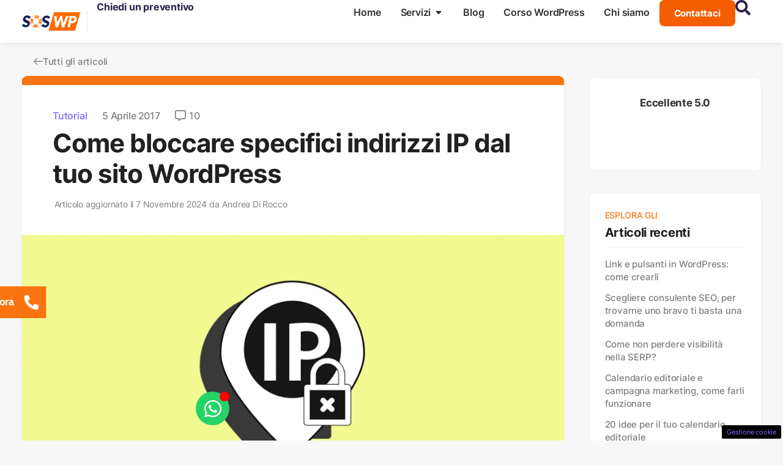

--- FILE ---
content_type: text/html; charset=UTF-8
request_url: https://sos-wp.it/tutorial/come-bloccare-specifici-indirizzi-ip-dal-tuo-sito-wordpress/
body_size: 49699
content:
<!doctype html>
<html lang="it-IT" prefix="og: https://ogp.me/ns#">
<head>
	<meta charset="UTF-8">
	<meta name="viewport" content="width=device-width, initial-scale=1">
	<link rel="profile" href="https://gmpg.org/xfn/11">
		<style>img:is([sizes="auto" i], [sizes^="auto," i]) { contain-intrinsic-size: 3000px 1500px }</style>
	
<!-- Ottimizzazione per i motori di ricerca di Rank Math - https://rankmath.com/ -->
<title>Come bloccare specifici indirizzi IP dal tuo sito WordPress</title>
<meta name="description" content="Vuoi sapere come bloccare specifici indirizzi IP dal tuo sito WordPress? Ricevi SPAM? Hai problemi di CPU? Ecco una possibile soluzione."/>
<meta name="robots" content="follow, index, max-snippet:-1, max-video-preview:-1, max-image-preview:large"/>
<link rel="canonical" href="https://sos-wp.it/tutorial/come-bloccare-specifici-indirizzi-ip-dal-tuo-sito-wordpress/" />
<meta property="og:locale" content="it_IT" />
<meta property="og:type" content="article" />
<meta property="og:title" content="Come bloccare specifici indirizzi IP dal tuo sito WordPress" />
<meta property="og:description" content="Vuoi sapere come bloccare specifici indirizzi IP dal tuo sito WordPress? Ricevi SPAM? Hai problemi di CPU? Ecco una possibile soluzione." />
<meta property="og:url" content="https://sos-wp.it/tutorial/come-bloccare-specifici-indirizzi-ip-dal-tuo-sito-wordpress/" />
<meta property="og:site_name" content="SOS WP" />
<meta property="article:publisher" content="https://facebook.com/soswordpress/" />
<meta property="article:author" content="https://www.facebook.com/andrea.dirocco.3705" />
<meta property="article:tag" content="Sicurezza" />
<meta property="article:tag" content="SPAM" />
<meta property="article:section" content="Tutorial" />
<meta property="og:updated_time" content="2024-11-07T15:56:26+01:00" />
<meta property="og:image" content="https://sos-wp.it/wp-content/uploads/2022/04/Come-bloccare-specifici-indirizzi-IP-dal-tuo-sito-WordPress-titolo-min-1.png" />
<meta property="og:image:secure_url" content="https://sos-wp.it/wp-content/uploads/2022/04/Come-bloccare-specifici-indirizzi-IP-dal-tuo-sito-WordPress-titolo-min-1.png" />
<meta property="og:image:width" content="1032" />
<meta property="og:image:height" content="552" />
<meta property="og:image:alt" content="vendere videocorsi con WordPress" />
<meta property="og:image:type" content="image/png" />
<meta property="article:published_time" content="2017-04-05T13:27:15+02:00" />
<meta property="article:modified_time" content="2024-11-07T15:56:26+01:00" />
<meta name="twitter:card" content="summary_large_image" />
<meta name="twitter:title" content="Come bloccare specifici indirizzi IP dal tuo sito WordPress" />
<meta name="twitter:description" content="Vuoi sapere come bloccare specifici indirizzi IP dal tuo sito WordPress? Ricevi SPAM? Hai problemi di CPU? Ecco una possibile soluzione." />
<meta name="twitter:site" content="@SOSWP_Italia" />
<meta name="twitter:creator" content="@SOSWP_Italia" />
<meta name="twitter:image" content="https://sos-wp.it/wp-content/uploads/2022/04/Come-bloccare-specifici-indirizzi-IP-dal-tuo-sito-WordPress-titolo-min-1.png" />
<meta name="twitter:label1" content="Scritto da" />
<meta name="twitter:data1" content="Andrea Di Rocco" />
<meta name="twitter:label2" content="Tempo di lettura" />
<meta name="twitter:data2" content="3 minuti" />
<script type="application/ld+json" class="rank-math-schema-pro">{"@context":"https://schema.org","@graph":[{"@type":"Organization","@id":"https://sos-wp.it/#organization","name":"SOS WP","sameAs":["https://facebook.com/soswordpress/","https://twitter.com/SOSWP_Italia"],"logo":{"@type":"ImageObject","@id":"https://sos-wp.it/#logo","url":"https://sos-wp.it/wp-content/uploads/2022/10/SOS-WP.jpg","contentUrl":"https://sos-wp.it/wp-content/uploads/2022/10/SOS-WP.jpg","caption":"SOS WP","inLanguage":"it-IT","width":"250","height":"250"}},{"@type":"WebSite","@id":"https://sos-wp.it/#website","url":"https://sos-wp.it","name":"SOS WP","publisher":{"@id":"https://sos-wp.it/#organization"},"inLanguage":"it-IT"},{"@type":"BreadcrumbList","@id":"https://sos-wp.it/tutorial/come-bloccare-specifici-indirizzi-ip-dal-tuo-sito-wordpress/#breadcrumb","itemListElement":[{"@type":"ListItem","position":"1","item":{"@id":"https://sos-wp.it/","name":"Home"}},{"@type":"ListItem","position":"2","item":{"@id":"https://sos-wp.it/tutorial/","name":"Tutorial"}},{"@type":"ListItem","position":"3","item":{"@id":"https://sos-wp.it/tutorial/come-bloccare-specifici-indirizzi-ip-dal-tuo-sito-wordpress/","name":"Come bloccare specifici indirizzi IP dal tuo sito WordPress"}}]},{"@type":"Article","headline":"Come bloccare specifici indirizzi IP dal tuo sito WordPress","keywords":"bloccare specifici indirizzi IP dal tuo sito WordPress","datePublished":"2017-04-05T13:27:15+02:00","dateModified":"2024-11-07T15:56:26+01:00","articleSection":"Tutorial","author":{"@id":"https://sos-wp.it/author/andreadirocco/","name":"Andrea Di Rocco"},"publisher":{"@id":"https://sos-wp.it/#organization"},"description":"Nella guida di oggi troverai due metodi per bloccare specifici indirizzi IP dal tuo sito WordPress:","wordCount":"723","commentCount":"10","thumbnailUrl":"https://sos-wp.it/wp-content/uploads/2022/04/Come-bloccare-specifici-indirizzi-IP-dal-tuo-sito-WordPress-rettangolo-min-1.png","name":"Come bloccare specifici indirizzi IP dal tuo sito WordPress","@id":"https://sos-wp.it/tutorial/come-bloccare-specifici-indirizzi-ip-dal-tuo-sito-wordpress/#richSnippet","isPartOf":{"@id":"https://sos-wp.it/tutorial/come-bloccare-specifici-indirizzi-ip-dal-tuo-sito-wordpress/#webpage"},"inLanguage":"it-IT","mainEntityOfPage":{"@id":"https://sos-wp.it/tutorial/come-bloccare-specifici-indirizzi-ip-dal-tuo-sito-wordpress/#webpage"}}]}</script>
<!-- /Rank Math WordPress SEO plugin -->

<link rel="amphtml" href="https://sos-wp.it/tutorial/come-bloccare-specifici-indirizzi-ip-dal-tuo-sito-wordpress/amp/" /><meta name="generator" content="AMP for WP 1.1.5"/><link rel='dns-prefetch' href='//sos-wp.it' />
<link rel='dns-prefetch' href='//cdnjs.cloudflare.com' />
<link rel="alternate" type="application/rss+xml" title="SOS WP &raquo; Feed" href="https://sos-wp.it/feed/" />
<link rel="alternate" type="application/rss+xml" title="SOS WP &raquo; Feed dei commenti" href="https://sos-wp.it/comments/feed/" />
<link rel="alternate" type="application/rss+xml" title="SOS WP &raquo; Come bloccare specifici indirizzi IP dal tuo sito WordPress Feed dei commenti" href="https://sos-wp.it/tutorial/come-bloccare-specifici-indirizzi-ip-dal-tuo-sito-wordpress/feed/" />
<script>
window._wpemojiSettings = {"baseUrl":"https:\/\/s.w.org\/images\/core\/emoji\/16.0.1\/72x72\/","ext":".png","svgUrl":"https:\/\/s.w.org\/images\/core\/emoji\/16.0.1\/svg\/","svgExt":".svg","source":{"concatemoji":"https:\/\/sos-wp.it\/wp-includes\/js\/wp-emoji-release.min.js?ver=6.8.3"}};
/*! This file is auto-generated */
!function(s,n){var o,i,e;function c(e){try{var t={supportTests:e,timestamp:(new Date).valueOf()};sessionStorage.setItem(o,JSON.stringify(t))}catch(e){}}function p(e,t,n){e.clearRect(0,0,e.canvas.width,e.canvas.height),e.fillText(t,0,0);var t=new Uint32Array(e.getImageData(0,0,e.canvas.width,e.canvas.height).data),a=(e.clearRect(0,0,e.canvas.width,e.canvas.height),e.fillText(n,0,0),new Uint32Array(e.getImageData(0,0,e.canvas.width,e.canvas.height).data));return t.every(function(e,t){return e===a[t]})}function u(e,t){e.clearRect(0,0,e.canvas.width,e.canvas.height),e.fillText(t,0,0);for(var n=e.getImageData(16,16,1,1),a=0;a<n.data.length;a++)if(0!==n.data[a])return!1;return!0}function f(e,t,n,a){switch(t){case"flag":return n(e,"\ud83c\udff3\ufe0f\u200d\u26a7\ufe0f","\ud83c\udff3\ufe0f\u200b\u26a7\ufe0f")?!1:!n(e,"\ud83c\udde8\ud83c\uddf6","\ud83c\udde8\u200b\ud83c\uddf6")&&!n(e,"\ud83c\udff4\udb40\udc67\udb40\udc62\udb40\udc65\udb40\udc6e\udb40\udc67\udb40\udc7f","\ud83c\udff4\u200b\udb40\udc67\u200b\udb40\udc62\u200b\udb40\udc65\u200b\udb40\udc6e\u200b\udb40\udc67\u200b\udb40\udc7f");case"emoji":return!a(e,"\ud83e\udedf")}return!1}function g(e,t,n,a){var r="undefined"!=typeof WorkerGlobalScope&&self instanceof WorkerGlobalScope?new OffscreenCanvas(300,150):s.createElement("canvas"),o=r.getContext("2d",{willReadFrequently:!0}),i=(o.textBaseline="top",o.font="600 32px Arial",{});return e.forEach(function(e){i[e]=t(o,e,n,a)}),i}function t(e){var t=s.createElement("script");t.src=e,t.defer=!0,s.head.appendChild(t)}"undefined"!=typeof Promise&&(o="wpEmojiSettingsSupports",i=["flag","emoji"],n.supports={everything:!0,everythingExceptFlag:!0},e=new Promise(function(e){s.addEventListener("DOMContentLoaded",e,{once:!0})}),new Promise(function(t){var n=function(){try{var e=JSON.parse(sessionStorage.getItem(o));if("object"==typeof e&&"number"==typeof e.timestamp&&(new Date).valueOf()<e.timestamp+604800&&"object"==typeof e.supportTests)return e.supportTests}catch(e){}return null}();if(!n){if("undefined"!=typeof Worker&&"undefined"!=typeof OffscreenCanvas&&"undefined"!=typeof URL&&URL.createObjectURL&&"undefined"!=typeof Blob)try{var e="postMessage("+g.toString()+"("+[JSON.stringify(i),f.toString(),p.toString(),u.toString()].join(",")+"));",a=new Blob([e],{type:"text/javascript"}),r=new Worker(URL.createObjectURL(a),{name:"wpTestEmojiSupports"});return void(r.onmessage=function(e){c(n=e.data),r.terminate(),t(n)})}catch(e){}c(n=g(i,f,p,u))}t(n)}).then(function(e){for(var t in e)n.supports[t]=e[t],n.supports.everything=n.supports.everything&&n.supports[t],"flag"!==t&&(n.supports.everythingExceptFlag=n.supports.everythingExceptFlag&&n.supports[t]);n.supports.everythingExceptFlag=n.supports.everythingExceptFlag&&!n.supports.flag,n.DOMReady=!1,n.readyCallback=function(){n.DOMReady=!0}}).then(function(){return e}).then(function(){var e;n.supports.everything||(n.readyCallback(),(e=n.source||{}).concatemoji?t(e.concatemoji):e.wpemoji&&e.twemoji&&(t(e.twemoji),t(e.wpemoji)))}))}((window,document),window._wpemojiSettings);
</script>
<style id='wp-emoji-styles-inline-css'>

	img.wp-smiley, img.emoji {
		display: inline !important;
		border: none !important;
		box-shadow: none !important;
		height: 1em !important;
		width: 1em !important;
		margin: 0 0.07em !important;
		vertical-align: -0.1em !important;
		background: none !important;
		padding: 0 !important;
	}
</style>
<link rel='stylesheet' id='wp-block-library-css' href='https://sos-wp.it/wp-includes/css/dist/block-library/style.min.css?ver=6.8.3' media='all' />
<style id='global-styles-inline-css'>
:root{--wp--preset--aspect-ratio--square: 1;--wp--preset--aspect-ratio--4-3: 4/3;--wp--preset--aspect-ratio--3-4: 3/4;--wp--preset--aspect-ratio--3-2: 3/2;--wp--preset--aspect-ratio--2-3: 2/3;--wp--preset--aspect-ratio--16-9: 16/9;--wp--preset--aspect-ratio--9-16: 9/16;--wp--preset--color--black: #000000;--wp--preset--color--cyan-bluish-gray: #abb8c3;--wp--preset--color--white: #ffffff;--wp--preset--color--pale-pink: #f78da7;--wp--preset--color--vivid-red: #cf2e2e;--wp--preset--color--luminous-vivid-orange: #ff6900;--wp--preset--color--luminous-vivid-amber: #fcb900;--wp--preset--color--light-green-cyan: #7bdcb5;--wp--preset--color--vivid-green-cyan: #00d084;--wp--preset--color--pale-cyan-blue: #8ed1fc;--wp--preset--color--vivid-cyan-blue: #0693e3;--wp--preset--color--vivid-purple: #9b51e0;--wp--preset--gradient--vivid-cyan-blue-to-vivid-purple: linear-gradient(135deg,rgba(6,147,227,1) 0%,rgb(155,81,224) 100%);--wp--preset--gradient--light-green-cyan-to-vivid-green-cyan: linear-gradient(135deg,rgb(122,220,180) 0%,rgb(0,208,130) 100%);--wp--preset--gradient--luminous-vivid-amber-to-luminous-vivid-orange: linear-gradient(135deg,rgba(252,185,0,1) 0%,rgba(255,105,0,1) 100%);--wp--preset--gradient--luminous-vivid-orange-to-vivid-red: linear-gradient(135deg,rgba(255,105,0,1) 0%,rgb(207,46,46) 100%);--wp--preset--gradient--very-light-gray-to-cyan-bluish-gray: linear-gradient(135deg,rgb(238,238,238) 0%,rgb(169,184,195) 100%);--wp--preset--gradient--cool-to-warm-spectrum: linear-gradient(135deg,rgb(74,234,220) 0%,rgb(151,120,209) 20%,rgb(207,42,186) 40%,rgb(238,44,130) 60%,rgb(251,105,98) 80%,rgb(254,248,76) 100%);--wp--preset--gradient--blush-light-purple: linear-gradient(135deg,rgb(255,206,236) 0%,rgb(152,150,240) 100%);--wp--preset--gradient--blush-bordeaux: linear-gradient(135deg,rgb(254,205,165) 0%,rgb(254,45,45) 50%,rgb(107,0,62) 100%);--wp--preset--gradient--luminous-dusk: linear-gradient(135deg,rgb(255,203,112) 0%,rgb(199,81,192) 50%,rgb(65,88,208) 100%);--wp--preset--gradient--pale-ocean: linear-gradient(135deg,rgb(255,245,203) 0%,rgb(182,227,212) 50%,rgb(51,167,181) 100%);--wp--preset--gradient--electric-grass: linear-gradient(135deg,rgb(202,248,128) 0%,rgb(113,206,126) 100%);--wp--preset--gradient--midnight: linear-gradient(135deg,rgb(2,3,129) 0%,rgb(40,116,252) 100%);--wp--preset--font-size--small: 13px;--wp--preset--font-size--medium: 20px;--wp--preset--font-size--large: 36px;--wp--preset--font-size--x-large: 42px;--wp--preset--spacing--20: 0.44rem;--wp--preset--spacing--30: 0.67rem;--wp--preset--spacing--40: 1rem;--wp--preset--spacing--50: 1.5rem;--wp--preset--spacing--60: 2.25rem;--wp--preset--spacing--70: 3.38rem;--wp--preset--spacing--80: 5.06rem;--wp--preset--shadow--natural: 6px 6px 9px rgba(0, 0, 0, 0.2);--wp--preset--shadow--deep: 12px 12px 50px rgba(0, 0, 0, 0.4);--wp--preset--shadow--sharp: 6px 6px 0px rgba(0, 0, 0, 0.2);--wp--preset--shadow--outlined: 6px 6px 0px -3px rgba(255, 255, 255, 1), 6px 6px rgba(0, 0, 0, 1);--wp--preset--shadow--crisp: 6px 6px 0px rgba(0, 0, 0, 1);}:root { --wp--style--global--content-size: 800px;--wp--style--global--wide-size: 1200px; }:where(body) { margin: 0; }.wp-site-blocks > .alignleft { float: left; margin-right: 2em; }.wp-site-blocks > .alignright { float: right; margin-left: 2em; }.wp-site-blocks > .aligncenter { justify-content: center; margin-left: auto; margin-right: auto; }:where(.wp-site-blocks) > * { margin-block-start: 24px; margin-block-end: 0; }:where(.wp-site-blocks) > :first-child { margin-block-start: 0; }:where(.wp-site-blocks) > :last-child { margin-block-end: 0; }:root { --wp--style--block-gap: 24px; }:root :where(.is-layout-flow) > :first-child{margin-block-start: 0;}:root :where(.is-layout-flow) > :last-child{margin-block-end: 0;}:root :where(.is-layout-flow) > *{margin-block-start: 24px;margin-block-end: 0;}:root :where(.is-layout-constrained) > :first-child{margin-block-start: 0;}:root :where(.is-layout-constrained) > :last-child{margin-block-end: 0;}:root :where(.is-layout-constrained) > *{margin-block-start: 24px;margin-block-end: 0;}:root :where(.is-layout-flex){gap: 24px;}:root :where(.is-layout-grid){gap: 24px;}.is-layout-flow > .alignleft{float: left;margin-inline-start: 0;margin-inline-end: 2em;}.is-layout-flow > .alignright{float: right;margin-inline-start: 2em;margin-inline-end: 0;}.is-layout-flow > .aligncenter{margin-left: auto !important;margin-right: auto !important;}.is-layout-constrained > .alignleft{float: left;margin-inline-start: 0;margin-inline-end: 2em;}.is-layout-constrained > .alignright{float: right;margin-inline-start: 2em;margin-inline-end: 0;}.is-layout-constrained > .aligncenter{margin-left: auto !important;margin-right: auto !important;}.is-layout-constrained > :where(:not(.alignleft):not(.alignright):not(.alignfull)){max-width: var(--wp--style--global--content-size);margin-left: auto !important;margin-right: auto !important;}.is-layout-constrained > .alignwide{max-width: var(--wp--style--global--wide-size);}body .is-layout-flex{display: flex;}.is-layout-flex{flex-wrap: wrap;align-items: center;}.is-layout-flex > :is(*, div){margin: 0;}body .is-layout-grid{display: grid;}.is-layout-grid > :is(*, div){margin: 0;}body{padding-top: 0px;padding-right: 0px;padding-bottom: 0px;padding-left: 0px;}a:where(:not(.wp-element-button)){text-decoration: underline;}:root :where(.wp-element-button, .wp-block-button__link){background-color: #32373c;border-width: 0;color: #fff;font-family: inherit;font-size: inherit;line-height: inherit;padding: calc(0.667em + 2px) calc(1.333em + 2px);text-decoration: none;}.has-black-color{color: var(--wp--preset--color--black) !important;}.has-cyan-bluish-gray-color{color: var(--wp--preset--color--cyan-bluish-gray) !important;}.has-white-color{color: var(--wp--preset--color--white) !important;}.has-pale-pink-color{color: var(--wp--preset--color--pale-pink) !important;}.has-vivid-red-color{color: var(--wp--preset--color--vivid-red) !important;}.has-luminous-vivid-orange-color{color: var(--wp--preset--color--luminous-vivid-orange) !important;}.has-luminous-vivid-amber-color{color: var(--wp--preset--color--luminous-vivid-amber) !important;}.has-light-green-cyan-color{color: var(--wp--preset--color--light-green-cyan) !important;}.has-vivid-green-cyan-color{color: var(--wp--preset--color--vivid-green-cyan) !important;}.has-pale-cyan-blue-color{color: var(--wp--preset--color--pale-cyan-blue) !important;}.has-vivid-cyan-blue-color{color: var(--wp--preset--color--vivid-cyan-blue) !important;}.has-vivid-purple-color{color: var(--wp--preset--color--vivid-purple) !important;}.has-black-background-color{background-color: var(--wp--preset--color--black) !important;}.has-cyan-bluish-gray-background-color{background-color: var(--wp--preset--color--cyan-bluish-gray) !important;}.has-white-background-color{background-color: var(--wp--preset--color--white) !important;}.has-pale-pink-background-color{background-color: var(--wp--preset--color--pale-pink) !important;}.has-vivid-red-background-color{background-color: var(--wp--preset--color--vivid-red) !important;}.has-luminous-vivid-orange-background-color{background-color: var(--wp--preset--color--luminous-vivid-orange) !important;}.has-luminous-vivid-amber-background-color{background-color: var(--wp--preset--color--luminous-vivid-amber) !important;}.has-light-green-cyan-background-color{background-color: var(--wp--preset--color--light-green-cyan) !important;}.has-vivid-green-cyan-background-color{background-color: var(--wp--preset--color--vivid-green-cyan) !important;}.has-pale-cyan-blue-background-color{background-color: var(--wp--preset--color--pale-cyan-blue) !important;}.has-vivid-cyan-blue-background-color{background-color: var(--wp--preset--color--vivid-cyan-blue) !important;}.has-vivid-purple-background-color{background-color: var(--wp--preset--color--vivid-purple) !important;}.has-black-border-color{border-color: var(--wp--preset--color--black) !important;}.has-cyan-bluish-gray-border-color{border-color: var(--wp--preset--color--cyan-bluish-gray) !important;}.has-white-border-color{border-color: var(--wp--preset--color--white) !important;}.has-pale-pink-border-color{border-color: var(--wp--preset--color--pale-pink) !important;}.has-vivid-red-border-color{border-color: var(--wp--preset--color--vivid-red) !important;}.has-luminous-vivid-orange-border-color{border-color: var(--wp--preset--color--luminous-vivid-orange) !important;}.has-luminous-vivid-amber-border-color{border-color: var(--wp--preset--color--luminous-vivid-amber) !important;}.has-light-green-cyan-border-color{border-color: var(--wp--preset--color--light-green-cyan) !important;}.has-vivid-green-cyan-border-color{border-color: var(--wp--preset--color--vivid-green-cyan) !important;}.has-pale-cyan-blue-border-color{border-color: var(--wp--preset--color--pale-cyan-blue) !important;}.has-vivid-cyan-blue-border-color{border-color: var(--wp--preset--color--vivid-cyan-blue) !important;}.has-vivid-purple-border-color{border-color: var(--wp--preset--color--vivid-purple) !important;}.has-vivid-cyan-blue-to-vivid-purple-gradient-background{background: var(--wp--preset--gradient--vivid-cyan-blue-to-vivid-purple) !important;}.has-light-green-cyan-to-vivid-green-cyan-gradient-background{background: var(--wp--preset--gradient--light-green-cyan-to-vivid-green-cyan) !important;}.has-luminous-vivid-amber-to-luminous-vivid-orange-gradient-background{background: var(--wp--preset--gradient--luminous-vivid-amber-to-luminous-vivid-orange) !important;}.has-luminous-vivid-orange-to-vivid-red-gradient-background{background: var(--wp--preset--gradient--luminous-vivid-orange-to-vivid-red) !important;}.has-very-light-gray-to-cyan-bluish-gray-gradient-background{background: var(--wp--preset--gradient--very-light-gray-to-cyan-bluish-gray) !important;}.has-cool-to-warm-spectrum-gradient-background{background: var(--wp--preset--gradient--cool-to-warm-spectrum) !important;}.has-blush-light-purple-gradient-background{background: var(--wp--preset--gradient--blush-light-purple) !important;}.has-blush-bordeaux-gradient-background{background: var(--wp--preset--gradient--blush-bordeaux) !important;}.has-luminous-dusk-gradient-background{background: var(--wp--preset--gradient--luminous-dusk) !important;}.has-pale-ocean-gradient-background{background: var(--wp--preset--gradient--pale-ocean) !important;}.has-electric-grass-gradient-background{background: var(--wp--preset--gradient--electric-grass) !important;}.has-midnight-gradient-background{background: var(--wp--preset--gradient--midnight) !important;}.has-small-font-size{font-size: var(--wp--preset--font-size--small) !important;}.has-medium-font-size{font-size: var(--wp--preset--font-size--medium) !important;}.has-large-font-size{font-size: var(--wp--preset--font-size--large) !important;}.has-x-large-font-size{font-size: var(--wp--preset--font-size--x-large) !important;}
:root :where(.wp-block-pullquote){font-size: 1.5em;line-height: 1.6;}
</style>
<link rel='stylesheet' id='affiliatable_swiper_css-css' href='https://cdnjs.cloudflare.com/ajax/libs/Swiper/8.4.5/swiper-bundle.min.css?ver=6.8.3' media='all' />
<link rel='stylesheet' id='affiliatable_css-css' href='https://sos-wp.it/wp-content/plugins/affiliatable-plugin/css/styles.css?ver=6.8.3' media='all' />
<link rel='stylesheet' id='adser-css' href='https://sos-wp.it/wp-content/plugins/dadasuite-365/includes/modules/dadasuite_365_adser/css/dadasuite_365_adser.css?ver=1.7.2' media='all' />
<link rel='stylesheet' id='dashicons-css' href='https://sos-wp.it/wp-includes/css/dashicons.min.css?ver=6.8.3' media='all' />
<link rel='stylesheet' id='hello-elementor-css' href='https://sos-wp.it/wp-content/themes/hello-elementor/assets/css/reset.css?ver=3.4.4' media='all' />
<link rel='stylesheet' id='hello-elementor-theme-style-css' href='https://sos-wp.it/wp-content/themes/hello-elementor/assets/css/theme.css?ver=3.4.4' media='all' />
<link rel='stylesheet' id='elementor-frontend-css' href='https://sos-wp.it/wp-content/plugins/elementor/assets/css/frontend.min.css?ver=3.32.3' media='all' />
<style id='elementor-frontend-inline-css'>
@-webkit-keyframes ha_fadeIn{0%{opacity:0}to{opacity:1}}@keyframes ha_fadeIn{0%{opacity:0}to{opacity:1}}@-webkit-keyframes ha_zoomIn{0%{opacity:0;-webkit-transform:scale3d(.3,.3,.3);transform:scale3d(.3,.3,.3)}50%{opacity:1}}@keyframes ha_zoomIn{0%{opacity:0;-webkit-transform:scale3d(.3,.3,.3);transform:scale3d(.3,.3,.3)}50%{opacity:1}}@-webkit-keyframes ha_rollIn{0%{opacity:0;-webkit-transform:translate3d(-100%,0,0) rotate3d(0,0,1,-120deg);transform:translate3d(-100%,0,0) rotate3d(0,0,1,-120deg)}to{opacity:1}}@keyframes ha_rollIn{0%{opacity:0;-webkit-transform:translate3d(-100%,0,0) rotate3d(0,0,1,-120deg);transform:translate3d(-100%,0,0) rotate3d(0,0,1,-120deg)}to{opacity:1}}@-webkit-keyframes ha_bounce{0%,20%,53%,to{-webkit-animation-timing-function:cubic-bezier(.215,.61,.355,1);animation-timing-function:cubic-bezier(.215,.61,.355,1)}40%,43%{-webkit-transform:translate3d(0,-30px,0) scaleY(1.1);transform:translate3d(0,-30px,0) scaleY(1.1);-webkit-animation-timing-function:cubic-bezier(.755,.05,.855,.06);animation-timing-function:cubic-bezier(.755,.05,.855,.06)}70%{-webkit-transform:translate3d(0,-15px,0) scaleY(1.05);transform:translate3d(0,-15px,0) scaleY(1.05);-webkit-animation-timing-function:cubic-bezier(.755,.05,.855,.06);animation-timing-function:cubic-bezier(.755,.05,.855,.06)}80%{-webkit-transition-timing-function:cubic-bezier(.215,.61,.355,1);transition-timing-function:cubic-bezier(.215,.61,.355,1);-webkit-transform:translate3d(0,0,0) scaleY(.95);transform:translate3d(0,0,0) scaleY(.95)}90%{-webkit-transform:translate3d(0,-4px,0) scaleY(1.02);transform:translate3d(0,-4px,0) scaleY(1.02)}}@keyframes ha_bounce{0%,20%,53%,to{-webkit-animation-timing-function:cubic-bezier(.215,.61,.355,1);animation-timing-function:cubic-bezier(.215,.61,.355,1)}40%,43%{-webkit-transform:translate3d(0,-30px,0) scaleY(1.1);transform:translate3d(0,-30px,0) scaleY(1.1);-webkit-animation-timing-function:cubic-bezier(.755,.05,.855,.06);animation-timing-function:cubic-bezier(.755,.05,.855,.06)}70%{-webkit-transform:translate3d(0,-15px,0) scaleY(1.05);transform:translate3d(0,-15px,0) scaleY(1.05);-webkit-animation-timing-function:cubic-bezier(.755,.05,.855,.06);animation-timing-function:cubic-bezier(.755,.05,.855,.06)}80%{-webkit-transition-timing-function:cubic-bezier(.215,.61,.355,1);transition-timing-function:cubic-bezier(.215,.61,.355,1);-webkit-transform:translate3d(0,0,0) scaleY(.95);transform:translate3d(0,0,0) scaleY(.95)}90%{-webkit-transform:translate3d(0,-4px,0) scaleY(1.02);transform:translate3d(0,-4px,0) scaleY(1.02)}}@-webkit-keyframes ha_bounceIn{0%,20%,40%,60%,80%,to{-webkit-animation-timing-function:cubic-bezier(.215,.61,.355,1);animation-timing-function:cubic-bezier(.215,.61,.355,1)}0%{opacity:0;-webkit-transform:scale3d(.3,.3,.3);transform:scale3d(.3,.3,.3)}20%{-webkit-transform:scale3d(1.1,1.1,1.1);transform:scale3d(1.1,1.1,1.1)}40%{-webkit-transform:scale3d(.9,.9,.9);transform:scale3d(.9,.9,.9)}60%{opacity:1;-webkit-transform:scale3d(1.03,1.03,1.03);transform:scale3d(1.03,1.03,1.03)}80%{-webkit-transform:scale3d(.97,.97,.97);transform:scale3d(.97,.97,.97)}to{opacity:1}}@keyframes ha_bounceIn{0%,20%,40%,60%,80%,to{-webkit-animation-timing-function:cubic-bezier(.215,.61,.355,1);animation-timing-function:cubic-bezier(.215,.61,.355,1)}0%{opacity:0;-webkit-transform:scale3d(.3,.3,.3);transform:scale3d(.3,.3,.3)}20%{-webkit-transform:scale3d(1.1,1.1,1.1);transform:scale3d(1.1,1.1,1.1)}40%{-webkit-transform:scale3d(.9,.9,.9);transform:scale3d(.9,.9,.9)}60%{opacity:1;-webkit-transform:scale3d(1.03,1.03,1.03);transform:scale3d(1.03,1.03,1.03)}80%{-webkit-transform:scale3d(.97,.97,.97);transform:scale3d(.97,.97,.97)}to{opacity:1}}@-webkit-keyframes ha_flipInX{0%{opacity:0;-webkit-transform:perspective(400px) rotate3d(1,0,0,90deg);transform:perspective(400px) rotate3d(1,0,0,90deg);-webkit-animation-timing-function:ease-in;animation-timing-function:ease-in}40%{-webkit-transform:perspective(400px) rotate3d(1,0,0,-20deg);transform:perspective(400px) rotate3d(1,0,0,-20deg);-webkit-animation-timing-function:ease-in;animation-timing-function:ease-in}60%{opacity:1;-webkit-transform:perspective(400px) rotate3d(1,0,0,10deg);transform:perspective(400px) rotate3d(1,0,0,10deg)}80%{-webkit-transform:perspective(400px) rotate3d(1,0,0,-5deg);transform:perspective(400px) rotate3d(1,0,0,-5deg)}}@keyframes ha_flipInX{0%{opacity:0;-webkit-transform:perspective(400px) rotate3d(1,0,0,90deg);transform:perspective(400px) rotate3d(1,0,0,90deg);-webkit-animation-timing-function:ease-in;animation-timing-function:ease-in}40%{-webkit-transform:perspective(400px) rotate3d(1,0,0,-20deg);transform:perspective(400px) rotate3d(1,0,0,-20deg);-webkit-animation-timing-function:ease-in;animation-timing-function:ease-in}60%{opacity:1;-webkit-transform:perspective(400px) rotate3d(1,0,0,10deg);transform:perspective(400px) rotate3d(1,0,0,10deg)}80%{-webkit-transform:perspective(400px) rotate3d(1,0,0,-5deg);transform:perspective(400px) rotate3d(1,0,0,-5deg)}}@-webkit-keyframes ha_flipInY{0%{opacity:0;-webkit-transform:perspective(400px) rotate3d(0,1,0,90deg);transform:perspective(400px) rotate3d(0,1,0,90deg);-webkit-animation-timing-function:ease-in;animation-timing-function:ease-in}40%{-webkit-transform:perspective(400px) rotate3d(0,1,0,-20deg);transform:perspective(400px) rotate3d(0,1,0,-20deg);-webkit-animation-timing-function:ease-in;animation-timing-function:ease-in}60%{opacity:1;-webkit-transform:perspective(400px) rotate3d(0,1,0,10deg);transform:perspective(400px) rotate3d(0,1,0,10deg)}80%{-webkit-transform:perspective(400px) rotate3d(0,1,0,-5deg);transform:perspective(400px) rotate3d(0,1,0,-5deg)}}@keyframes ha_flipInY{0%{opacity:0;-webkit-transform:perspective(400px) rotate3d(0,1,0,90deg);transform:perspective(400px) rotate3d(0,1,0,90deg);-webkit-animation-timing-function:ease-in;animation-timing-function:ease-in}40%{-webkit-transform:perspective(400px) rotate3d(0,1,0,-20deg);transform:perspective(400px) rotate3d(0,1,0,-20deg);-webkit-animation-timing-function:ease-in;animation-timing-function:ease-in}60%{opacity:1;-webkit-transform:perspective(400px) rotate3d(0,1,0,10deg);transform:perspective(400px) rotate3d(0,1,0,10deg)}80%{-webkit-transform:perspective(400px) rotate3d(0,1,0,-5deg);transform:perspective(400px) rotate3d(0,1,0,-5deg)}}@-webkit-keyframes ha_swing{20%{-webkit-transform:rotate3d(0,0,1,15deg);transform:rotate3d(0,0,1,15deg)}40%{-webkit-transform:rotate3d(0,0,1,-10deg);transform:rotate3d(0,0,1,-10deg)}60%{-webkit-transform:rotate3d(0,0,1,5deg);transform:rotate3d(0,0,1,5deg)}80%{-webkit-transform:rotate3d(0,0,1,-5deg);transform:rotate3d(0,0,1,-5deg)}}@keyframes ha_swing{20%{-webkit-transform:rotate3d(0,0,1,15deg);transform:rotate3d(0,0,1,15deg)}40%{-webkit-transform:rotate3d(0,0,1,-10deg);transform:rotate3d(0,0,1,-10deg)}60%{-webkit-transform:rotate3d(0,0,1,5deg);transform:rotate3d(0,0,1,5deg)}80%{-webkit-transform:rotate3d(0,0,1,-5deg);transform:rotate3d(0,0,1,-5deg)}}@-webkit-keyframes ha_slideInDown{0%{visibility:visible;-webkit-transform:translate3d(0,-100%,0);transform:translate3d(0,-100%,0)}}@keyframes ha_slideInDown{0%{visibility:visible;-webkit-transform:translate3d(0,-100%,0);transform:translate3d(0,-100%,0)}}@-webkit-keyframes ha_slideInUp{0%{visibility:visible;-webkit-transform:translate3d(0,100%,0);transform:translate3d(0,100%,0)}}@keyframes ha_slideInUp{0%{visibility:visible;-webkit-transform:translate3d(0,100%,0);transform:translate3d(0,100%,0)}}@-webkit-keyframes ha_slideInLeft{0%{visibility:visible;-webkit-transform:translate3d(-100%,0,0);transform:translate3d(-100%,0,0)}}@keyframes ha_slideInLeft{0%{visibility:visible;-webkit-transform:translate3d(-100%,0,0);transform:translate3d(-100%,0,0)}}@-webkit-keyframes ha_slideInRight{0%{visibility:visible;-webkit-transform:translate3d(100%,0,0);transform:translate3d(100%,0,0)}}@keyframes ha_slideInRight{0%{visibility:visible;-webkit-transform:translate3d(100%,0,0);transform:translate3d(100%,0,0)}}.ha_fadeIn{-webkit-animation-name:ha_fadeIn;animation-name:ha_fadeIn}.ha_zoomIn{-webkit-animation-name:ha_zoomIn;animation-name:ha_zoomIn}.ha_rollIn{-webkit-animation-name:ha_rollIn;animation-name:ha_rollIn}.ha_bounce{-webkit-transform-origin:center bottom;-ms-transform-origin:center bottom;transform-origin:center bottom;-webkit-animation-name:ha_bounce;animation-name:ha_bounce}.ha_bounceIn{-webkit-animation-name:ha_bounceIn;animation-name:ha_bounceIn;-webkit-animation-duration:.75s;-webkit-animation-duration:calc(var(--animate-duration)*.75);animation-duration:.75s;animation-duration:calc(var(--animate-duration)*.75)}.ha_flipInX,.ha_flipInY{-webkit-animation-name:ha_flipInX;animation-name:ha_flipInX;-webkit-backface-visibility:visible!important;backface-visibility:visible!important}.ha_flipInY{-webkit-animation-name:ha_flipInY;animation-name:ha_flipInY}.ha_swing{-webkit-transform-origin:top center;-ms-transform-origin:top center;transform-origin:top center;-webkit-animation-name:ha_swing;animation-name:ha_swing}.ha_slideInDown{-webkit-animation-name:ha_slideInDown;animation-name:ha_slideInDown}.ha_slideInUp{-webkit-animation-name:ha_slideInUp;animation-name:ha_slideInUp}.ha_slideInLeft{-webkit-animation-name:ha_slideInLeft;animation-name:ha_slideInLeft}.ha_slideInRight{-webkit-animation-name:ha_slideInRight;animation-name:ha_slideInRight}.ha-css-transform-yes{-webkit-transition-duration:var(--ha-tfx-transition-duration, .2s);transition-duration:var(--ha-tfx-transition-duration, .2s);-webkit-transition-property:-webkit-transform;transition-property:transform;transition-property:transform,-webkit-transform;-webkit-transform:translate(var(--ha-tfx-translate-x, 0),var(--ha-tfx-translate-y, 0)) scale(var(--ha-tfx-scale-x, 1),var(--ha-tfx-scale-y, 1)) skew(var(--ha-tfx-skew-x, 0),var(--ha-tfx-skew-y, 0)) rotateX(var(--ha-tfx-rotate-x, 0)) rotateY(var(--ha-tfx-rotate-y, 0)) rotateZ(var(--ha-tfx-rotate-z, 0));transform:translate(var(--ha-tfx-translate-x, 0),var(--ha-tfx-translate-y, 0)) scale(var(--ha-tfx-scale-x, 1),var(--ha-tfx-scale-y, 1)) skew(var(--ha-tfx-skew-x, 0),var(--ha-tfx-skew-y, 0)) rotateX(var(--ha-tfx-rotate-x, 0)) rotateY(var(--ha-tfx-rotate-y, 0)) rotateZ(var(--ha-tfx-rotate-z, 0))}.ha-css-transform-yes:hover{-webkit-transform:translate(var(--ha-tfx-translate-x-hover, var(--ha-tfx-translate-x, 0)),var(--ha-tfx-translate-y-hover, var(--ha-tfx-translate-y, 0))) scale(var(--ha-tfx-scale-x-hover, var(--ha-tfx-scale-x, 1)),var(--ha-tfx-scale-y-hover, var(--ha-tfx-scale-y, 1))) skew(var(--ha-tfx-skew-x-hover, var(--ha-tfx-skew-x, 0)),var(--ha-tfx-skew-y-hover, var(--ha-tfx-skew-y, 0))) rotateX(var(--ha-tfx-rotate-x-hover, var(--ha-tfx-rotate-x, 0))) rotateY(var(--ha-tfx-rotate-y-hover, var(--ha-tfx-rotate-y, 0))) rotateZ(var(--ha-tfx-rotate-z-hover, var(--ha-tfx-rotate-z, 0)));transform:translate(var(--ha-tfx-translate-x-hover, var(--ha-tfx-translate-x, 0)),var(--ha-tfx-translate-y-hover, var(--ha-tfx-translate-y, 0))) scale(var(--ha-tfx-scale-x-hover, var(--ha-tfx-scale-x, 1)),var(--ha-tfx-scale-y-hover, var(--ha-tfx-scale-y, 1))) skew(var(--ha-tfx-skew-x-hover, var(--ha-tfx-skew-x, 0)),var(--ha-tfx-skew-y-hover, var(--ha-tfx-skew-y, 0))) rotateX(var(--ha-tfx-rotate-x-hover, var(--ha-tfx-rotate-x, 0))) rotateY(var(--ha-tfx-rotate-y-hover, var(--ha-tfx-rotate-y, 0))) rotateZ(var(--ha-tfx-rotate-z-hover, var(--ha-tfx-rotate-z, 0)))}.happy-addon>.elementor-widget-container{word-wrap:break-word;overflow-wrap:break-word}.happy-addon>.elementor-widget-container,.happy-addon>.elementor-widget-container *{-webkit-box-sizing:border-box;box-sizing:border-box}.happy-addon:not(:has(.elementor-widget-container)),.happy-addon:not(:has(.elementor-widget-container)) *{-webkit-box-sizing:border-box;box-sizing:border-box;word-wrap:break-word;overflow-wrap:break-word}.happy-addon p:empty{display:none}.happy-addon .elementor-inline-editing{min-height:auto!important}.happy-addon-pro img{max-width:100%;height:auto;-o-object-fit:cover;object-fit:cover}.ha-screen-reader-text{position:absolute;overflow:hidden;clip:rect(1px,1px,1px,1px);margin:-1px;padding:0;width:1px;height:1px;border:0;word-wrap:normal!important;-webkit-clip-path:inset(50%);clip-path:inset(50%)}.ha-has-bg-overlay>.elementor-widget-container{position:relative;z-index:1}.ha-has-bg-overlay>.elementor-widget-container:before{position:absolute;top:0;left:0;z-index:-1;width:100%;height:100%;content:""}.ha-has-bg-overlay:not(:has(.elementor-widget-container)){position:relative;z-index:1}.ha-has-bg-overlay:not(:has(.elementor-widget-container)):before{position:absolute;top:0;left:0;z-index:-1;width:100%;height:100%;content:""}.ha-popup--is-enabled .ha-js-popup,.ha-popup--is-enabled .ha-js-popup img{cursor:-webkit-zoom-in!important;cursor:zoom-in!important}.mfp-wrap .mfp-arrow,.mfp-wrap .mfp-close{background-color:transparent}.mfp-wrap .mfp-arrow:focus,.mfp-wrap .mfp-close:focus{outline-width:thin}.ha-advanced-tooltip-enable{position:relative;cursor:pointer;--ha-tooltip-arrow-color:black;--ha-tooltip-arrow-distance:0}.ha-advanced-tooltip-enable .ha-advanced-tooltip-content{position:absolute;z-index:999;display:none;padding:5px 0;width:120px;height:auto;border-radius:6px;background-color:#000;color:#fff;text-align:center;opacity:0}.ha-advanced-tooltip-enable .ha-advanced-tooltip-content::after{position:absolute;border-width:5px;border-style:solid;content:""}.ha-advanced-tooltip-enable .ha-advanced-tooltip-content.no-arrow::after{visibility:hidden}.ha-advanced-tooltip-enable .ha-advanced-tooltip-content.show{display:inline-block;opacity:1}.ha-advanced-tooltip-enable.ha-advanced-tooltip-top .ha-advanced-tooltip-content,body[data-elementor-device-mode=tablet] .ha-advanced-tooltip-enable.ha-advanced-tooltip-tablet-top .ha-advanced-tooltip-content{top:unset;right:0;bottom:calc(101% + var(--ha-tooltip-arrow-distance));left:0;margin:0 auto}.ha-advanced-tooltip-enable.ha-advanced-tooltip-top .ha-advanced-tooltip-content::after,body[data-elementor-device-mode=tablet] .ha-advanced-tooltip-enable.ha-advanced-tooltip-tablet-top .ha-advanced-tooltip-content::after{top:100%;right:unset;bottom:unset;left:50%;border-color:var(--ha-tooltip-arrow-color) transparent transparent transparent;-webkit-transform:translateX(-50%);-ms-transform:translateX(-50%);transform:translateX(-50%)}.ha-advanced-tooltip-enable.ha-advanced-tooltip-bottom .ha-advanced-tooltip-content,body[data-elementor-device-mode=tablet] .ha-advanced-tooltip-enable.ha-advanced-tooltip-tablet-bottom .ha-advanced-tooltip-content{top:calc(101% + var(--ha-tooltip-arrow-distance));right:0;bottom:unset;left:0;margin:0 auto}.ha-advanced-tooltip-enable.ha-advanced-tooltip-bottom .ha-advanced-tooltip-content::after,body[data-elementor-device-mode=tablet] .ha-advanced-tooltip-enable.ha-advanced-tooltip-tablet-bottom .ha-advanced-tooltip-content::after{top:unset;right:unset;bottom:100%;left:50%;border-color:transparent transparent var(--ha-tooltip-arrow-color) transparent;-webkit-transform:translateX(-50%);-ms-transform:translateX(-50%);transform:translateX(-50%)}.ha-advanced-tooltip-enable.ha-advanced-tooltip-left .ha-advanced-tooltip-content,body[data-elementor-device-mode=tablet] .ha-advanced-tooltip-enable.ha-advanced-tooltip-tablet-left .ha-advanced-tooltip-content{top:50%;right:calc(101% + var(--ha-tooltip-arrow-distance));bottom:unset;left:unset;-webkit-transform:translateY(-50%);-ms-transform:translateY(-50%);transform:translateY(-50%)}.ha-advanced-tooltip-enable.ha-advanced-tooltip-left .ha-advanced-tooltip-content::after,body[data-elementor-device-mode=tablet] .ha-advanced-tooltip-enable.ha-advanced-tooltip-tablet-left .ha-advanced-tooltip-content::after{top:50%;right:unset;bottom:unset;left:100%;border-color:transparent transparent transparent var(--ha-tooltip-arrow-color);-webkit-transform:translateY(-50%);-ms-transform:translateY(-50%);transform:translateY(-50%)}.ha-advanced-tooltip-enable.ha-advanced-tooltip-right .ha-advanced-tooltip-content,body[data-elementor-device-mode=tablet] .ha-advanced-tooltip-enable.ha-advanced-tooltip-tablet-right .ha-advanced-tooltip-content{top:50%;right:unset;bottom:unset;left:calc(101% + var(--ha-tooltip-arrow-distance));-webkit-transform:translateY(-50%);-ms-transform:translateY(-50%);transform:translateY(-50%)}.ha-advanced-tooltip-enable.ha-advanced-tooltip-right .ha-advanced-tooltip-content::after,body[data-elementor-device-mode=tablet] .ha-advanced-tooltip-enable.ha-advanced-tooltip-tablet-right .ha-advanced-tooltip-content::after{top:50%;right:100%;bottom:unset;left:unset;border-color:transparent var(--ha-tooltip-arrow-color) transparent transparent;-webkit-transform:translateY(-50%);-ms-transform:translateY(-50%);transform:translateY(-50%)}body[data-elementor-device-mode=mobile] .ha-advanced-tooltip-enable.ha-advanced-tooltip-mobile-top .ha-advanced-tooltip-content{top:unset;right:0;bottom:calc(101% + var(--ha-tooltip-arrow-distance));left:0;margin:0 auto}body[data-elementor-device-mode=mobile] .ha-advanced-tooltip-enable.ha-advanced-tooltip-mobile-top .ha-advanced-tooltip-content::after{top:100%;right:unset;bottom:unset;left:50%;border-color:var(--ha-tooltip-arrow-color) transparent transparent transparent;-webkit-transform:translateX(-50%);-ms-transform:translateX(-50%);transform:translateX(-50%)}body[data-elementor-device-mode=mobile] .ha-advanced-tooltip-enable.ha-advanced-tooltip-mobile-bottom .ha-advanced-tooltip-content{top:calc(101% + var(--ha-tooltip-arrow-distance));right:0;bottom:unset;left:0;margin:0 auto}body[data-elementor-device-mode=mobile] .ha-advanced-tooltip-enable.ha-advanced-tooltip-mobile-bottom .ha-advanced-tooltip-content::after{top:unset;right:unset;bottom:100%;left:50%;border-color:transparent transparent var(--ha-tooltip-arrow-color) transparent;-webkit-transform:translateX(-50%);-ms-transform:translateX(-50%);transform:translateX(-50%)}body[data-elementor-device-mode=mobile] .ha-advanced-tooltip-enable.ha-advanced-tooltip-mobile-left .ha-advanced-tooltip-content{top:50%;right:calc(101% + var(--ha-tooltip-arrow-distance));bottom:unset;left:unset;-webkit-transform:translateY(-50%);-ms-transform:translateY(-50%);transform:translateY(-50%)}body[data-elementor-device-mode=mobile] .ha-advanced-tooltip-enable.ha-advanced-tooltip-mobile-left .ha-advanced-tooltip-content::after{top:50%;right:unset;bottom:unset;left:100%;border-color:transparent transparent transparent var(--ha-tooltip-arrow-color);-webkit-transform:translateY(-50%);-ms-transform:translateY(-50%);transform:translateY(-50%)}body[data-elementor-device-mode=mobile] .ha-advanced-tooltip-enable.ha-advanced-tooltip-mobile-right .ha-advanced-tooltip-content{top:50%;right:unset;bottom:unset;left:calc(101% + var(--ha-tooltip-arrow-distance));-webkit-transform:translateY(-50%);-ms-transform:translateY(-50%);transform:translateY(-50%)}body[data-elementor-device-mode=mobile] .ha-advanced-tooltip-enable.ha-advanced-tooltip-mobile-right .ha-advanced-tooltip-content::after{top:50%;right:100%;bottom:unset;left:unset;border-color:transparent var(--ha-tooltip-arrow-color) transparent transparent;-webkit-transform:translateY(-50%);-ms-transform:translateY(-50%);transform:translateY(-50%)}body.elementor-editor-active .happy-addon.ha-gravityforms .gform_wrapper{display:block!important}.ha-scroll-to-top-wrap.ha-scroll-to-top-hide{display:none}.ha-scroll-to-top-wrap.edit-mode,.ha-scroll-to-top-wrap.single-page-off{display:none!important}.ha-scroll-to-top-button{position:fixed;right:15px;bottom:15px;z-index:9999;display:-webkit-box;display:-webkit-flex;display:-ms-flexbox;display:flex;-webkit-box-align:center;-webkit-align-items:center;align-items:center;-ms-flex-align:center;-webkit-box-pack:center;-ms-flex-pack:center;-webkit-justify-content:center;justify-content:center;width:50px;height:50px;border-radius:50px;background-color:#5636d1;color:#fff;text-align:center;opacity:1;cursor:pointer;-webkit-transition:all .3s;transition:all .3s}.ha-scroll-to-top-button i{color:#fff;font-size:16px}.ha-scroll-to-top-button:hover{background-color:#e2498a}.ha-particle-wrapper{position:absolute;top:0;left:0;width:100%;height:100%}.ha-floating-element{position:fixed;z-index:999}.ha-floating-element-align-top-left .ha-floating-element{top:0;left:0}.ha-floating-element-align-top-right .ha-floating-element{top:0;right:0}.ha-floating-element-align-top-center .ha-floating-element{top:0;left:50%;-webkit-transform:translateX(-50%);-ms-transform:translateX(-50%);transform:translateX(-50%)}.ha-floating-element-align-middle-left .ha-floating-element{top:50%;left:0;-webkit-transform:translateY(-50%);-ms-transform:translateY(-50%);transform:translateY(-50%)}.ha-floating-element-align-middle-right .ha-floating-element{top:50%;right:0;-webkit-transform:translateY(-50%);-ms-transform:translateY(-50%);transform:translateY(-50%)}.ha-floating-element-align-bottom-left .ha-floating-element{bottom:0;left:0}.ha-floating-element-align-bottom-right .ha-floating-element{right:0;bottom:0}.ha-floating-element-align-bottom-center .ha-floating-element{bottom:0;left:50%;-webkit-transform:translateX(-50%);-ms-transform:translateX(-50%);transform:translateX(-50%)}.ha-editor-placeholder{padding:20px;border:5px double #f1f1f1;background:#f8f8f8;text-align:center;opacity:.5}.ha-editor-placeholder-title{margin-top:0;margin-bottom:8px;font-weight:700;font-size:16px}.ha-editor-placeholder-content{margin:0;font-size:12px}.ha-p-relative{position:relative}.ha-p-absolute{position:absolute}.ha-p-fixed{position:fixed}.ha-w-1{width:1%}.ha-h-1{height:1%}.ha-w-2{width:2%}.ha-h-2{height:2%}.ha-w-3{width:3%}.ha-h-3{height:3%}.ha-w-4{width:4%}.ha-h-4{height:4%}.ha-w-5{width:5%}.ha-h-5{height:5%}.ha-w-6{width:6%}.ha-h-6{height:6%}.ha-w-7{width:7%}.ha-h-7{height:7%}.ha-w-8{width:8%}.ha-h-8{height:8%}.ha-w-9{width:9%}.ha-h-9{height:9%}.ha-w-10{width:10%}.ha-h-10{height:10%}.ha-w-11{width:11%}.ha-h-11{height:11%}.ha-w-12{width:12%}.ha-h-12{height:12%}.ha-w-13{width:13%}.ha-h-13{height:13%}.ha-w-14{width:14%}.ha-h-14{height:14%}.ha-w-15{width:15%}.ha-h-15{height:15%}.ha-w-16{width:16%}.ha-h-16{height:16%}.ha-w-17{width:17%}.ha-h-17{height:17%}.ha-w-18{width:18%}.ha-h-18{height:18%}.ha-w-19{width:19%}.ha-h-19{height:19%}.ha-w-20{width:20%}.ha-h-20{height:20%}.ha-w-21{width:21%}.ha-h-21{height:21%}.ha-w-22{width:22%}.ha-h-22{height:22%}.ha-w-23{width:23%}.ha-h-23{height:23%}.ha-w-24{width:24%}.ha-h-24{height:24%}.ha-w-25{width:25%}.ha-h-25{height:25%}.ha-w-26{width:26%}.ha-h-26{height:26%}.ha-w-27{width:27%}.ha-h-27{height:27%}.ha-w-28{width:28%}.ha-h-28{height:28%}.ha-w-29{width:29%}.ha-h-29{height:29%}.ha-w-30{width:30%}.ha-h-30{height:30%}.ha-w-31{width:31%}.ha-h-31{height:31%}.ha-w-32{width:32%}.ha-h-32{height:32%}.ha-w-33{width:33%}.ha-h-33{height:33%}.ha-w-34{width:34%}.ha-h-34{height:34%}.ha-w-35{width:35%}.ha-h-35{height:35%}.ha-w-36{width:36%}.ha-h-36{height:36%}.ha-w-37{width:37%}.ha-h-37{height:37%}.ha-w-38{width:38%}.ha-h-38{height:38%}.ha-w-39{width:39%}.ha-h-39{height:39%}.ha-w-40{width:40%}.ha-h-40{height:40%}.ha-w-41{width:41%}.ha-h-41{height:41%}.ha-w-42{width:42%}.ha-h-42{height:42%}.ha-w-43{width:43%}.ha-h-43{height:43%}.ha-w-44{width:44%}.ha-h-44{height:44%}.ha-w-45{width:45%}.ha-h-45{height:45%}.ha-w-46{width:46%}.ha-h-46{height:46%}.ha-w-47{width:47%}.ha-h-47{height:47%}.ha-w-48{width:48%}.ha-h-48{height:48%}.ha-w-49{width:49%}.ha-h-49{height:49%}.ha-w-50{width:50%}.ha-h-50{height:50%}.ha-w-51{width:51%}.ha-h-51{height:51%}.ha-w-52{width:52%}.ha-h-52{height:52%}.ha-w-53{width:53%}.ha-h-53{height:53%}.ha-w-54{width:54%}.ha-h-54{height:54%}.ha-w-55{width:55%}.ha-h-55{height:55%}.ha-w-56{width:56%}.ha-h-56{height:56%}.ha-w-57{width:57%}.ha-h-57{height:57%}.ha-w-58{width:58%}.ha-h-58{height:58%}.ha-w-59{width:59%}.ha-h-59{height:59%}.ha-w-60{width:60%}.ha-h-60{height:60%}.ha-w-61{width:61%}.ha-h-61{height:61%}.ha-w-62{width:62%}.ha-h-62{height:62%}.ha-w-63{width:63%}.ha-h-63{height:63%}.ha-w-64{width:64%}.ha-h-64{height:64%}.ha-w-65{width:65%}.ha-h-65{height:65%}.ha-w-66{width:66%}.ha-h-66{height:66%}.ha-w-67{width:67%}.ha-h-67{height:67%}.ha-w-68{width:68%}.ha-h-68{height:68%}.ha-w-69{width:69%}.ha-h-69{height:69%}.ha-w-70{width:70%}.ha-h-70{height:70%}.ha-w-71{width:71%}.ha-h-71{height:71%}.ha-w-72{width:72%}.ha-h-72{height:72%}.ha-w-73{width:73%}.ha-h-73{height:73%}.ha-w-74{width:74%}.ha-h-74{height:74%}.ha-w-75{width:75%}.ha-h-75{height:75%}.ha-w-76{width:76%}.ha-h-76{height:76%}.ha-w-77{width:77%}.ha-h-77{height:77%}.ha-w-78{width:78%}.ha-h-78{height:78%}.ha-w-79{width:79%}.ha-h-79{height:79%}.ha-w-80{width:80%}.ha-h-80{height:80%}.ha-w-81{width:81%}.ha-h-81{height:81%}.ha-w-82{width:82%}.ha-h-82{height:82%}.ha-w-83{width:83%}.ha-h-83{height:83%}.ha-w-84{width:84%}.ha-h-84{height:84%}.ha-w-85{width:85%}.ha-h-85{height:85%}.ha-w-86{width:86%}.ha-h-86{height:86%}.ha-w-87{width:87%}.ha-h-87{height:87%}.ha-w-88{width:88%}.ha-h-88{height:88%}.ha-w-89{width:89%}.ha-h-89{height:89%}.ha-w-90{width:90%}.ha-h-90{height:90%}.ha-w-91{width:91%}.ha-h-91{height:91%}.ha-w-92{width:92%}.ha-h-92{height:92%}.ha-w-93{width:93%}.ha-h-93{height:93%}.ha-w-94{width:94%}.ha-h-94{height:94%}.ha-w-95{width:95%}.ha-h-95{height:95%}.ha-w-96{width:96%}.ha-h-96{height:96%}.ha-w-97{width:97%}.ha-h-97{height:97%}.ha-w-98{width:98%}.ha-h-98{height:98%}.ha-w-99{width:99%}.ha-h-99{height:99%}.ha-w-100{width:100%}.ha-h-100{height:100%}.ha-flex{display:-webkit-box!important;display:-webkit-flex!important;display:-ms-flexbox!important;display:flex!important}.ha-flex-inline{display:-webkit-inline-box!important;display:-webkit-inline-flex!important;display:-ms-inline-flexbox!important;display:inline-flex!important}.ha-flex-x-start{-webkit-box-pack:start;-ms-flex-pack:start;-webkit-justify-content:flex-start;justify-content:flex-start}.ha-flex-x-end{-webkit-box-pack:end;-ms-flex-pack:end;-webkit-justify-content:flex-end;justify-content:flex-end}.ha-flex-x-between{-webkit-box-pack:justify;-ms-flex-pack:justify;-webkit-justify-content:space-between;justify-content:space-between}.ha-flex-x-around{-ms-flex-pack:distribute;-webkit-justify-content:space-around;justify-content:space-around}.ha-flex-x-even{-webkit-box-pack:space-evenly;-ms-flex-pack:space-evenly;-webkit-justify-content:space-evenly;justify-content:space-evenly}.ha-flex-x-center{-webkit-box-pack:center;-ms-flex-pack:center;-webkit-justify-content:center;justify-content:center}.ha-flex-y-top{-webkit-box-align:start;-webkit-align-items:flex-start;align-items:flex-start;-ms-flex-align:start}.ha-flex-y-center{-webkit-box-align:center;-webkit-align-items:center;align-items:center;-ms-flex-align:center}.ha-flex-y-bottom{-webkit-box-align:end;-webkit-align-items:flex-end;align-items:flex-end;-ms-flex-align:end}
.elementor-108813 .elementor-element.elementor-element-fd4ad64{border-color:#fa7512;}
</style>
<link rel='stylesheet' id='widget-heading-css' href='https://sos-wp.it/wp-content/plugins/elementor/assets/css/widget-heading.min.css?ver=3.32.3' media='all' />
<link rel='stylesheet' id='widget-mega-menu-css' href='https://sos-wp.it/wp-content/plugins/elementor-pro/assets/css/widget-mega-menu.min.css?ver=3.29.2' media='all' />
<link rel='stylesheet' id='widget-image-css' href='https://sos-wp.it/wp-content/plugins/elementor/assets/css/widget-image.min.css?ver=3.32.3' media='all' />
<link rel='stylesheet' id='widget-off-canvas-css' href='https://sos-wp.it/wp-content/plugins/elementor-pro/assets/css/widget-off-canvas.min.css?ver=3.29.2' media='all' />
<link rel='stylesheet' id='e-sticky-css' href='https://sos-wp.it/wp-content/plugins/elementor-pro/assets/css/modules/sticky.min.css?ver=3.29.2' media='all' />
<link rel='stylesheet' id='widget-nav-menu-css' href='https://sos-wp.it/wp-content/plugins/elementor-pro/assets/css/widget-nav-menu.min.css?ver=3.29.2' media='all' />
<link rel='stylesheet' id='widget-social-icons-css' href='https://sos-wp.it/wp-content/plugins/elementor/assets/css/widget-social-icons.min.css?ver=3.32.3' media='all' />
<link rel='stylesheet' id='e-apple-webkit-css' href='https://sos-wp.it/wp-content/plugins/elementor/assets/css/conditionals/apple-webkit.min.css?ver=3.32.3' media='all' />
<link rel='stylesheet' id='widget-progress-tracker-css' href='https://sos-wp.it/wp-content/plugins/elementor-pro/assets/css/widget-progress-tracker.min.css?ver=3.29.2' media='all' />
<link rel='stylesheet' id='widget-post-info-css' href='https://sos-wp.it/wp-content/plugins/elementor-pro/assets/css/widget-post-info.min.css?ver=3.29.2' media='all' />
<link rel='stylesheet' id='widget-icon-list-css' href='https://sos-wp.it/wp-content/plugins/elementor/assets/css/widget-icon-list.min.css?ver=3.32.3' media='all' />
<link rel='stylesheet' id='widget-table-of-contents-css' href='https://sos-wp.it/wp-content/plugins/elementor-pro/assets/css/widget-table-of-contents.min.css?ver=3.29.2' media='all' />
<link rel='stylesheet' id='widget-divider-css' href='https://sos-wp.it/wp-content/plugins/elementor/assets/css/widget-divider.min.css?ver=3.32.3' media='all' />
<link rel='stylesheet' id='widget-spacer-css' href='https://sos-wp.it/wp-content/plugins/elementor/assets/css/widget-spacer.min.css?ver=3.32.3' media='all' />
<link rel='stylesheet' id='widget-author-box-css' href='https://sos-wp.it/wp-content/plugins/elementor-pro/assets/css/widget-author-box.min.css?ver=3.29.2' media='all' />
<link rel='stylesheet' id='widget-posts-css' href='https://sos-wp.it/wp-content/plugins/elementor-pro/assets/css/widget-posts.min.css?ver=3.29.2' media='all' />
<link rel='stylesheet' id='e-animation-fadeIn-css' href='https://sos-wp.it/wp-content/plugins/elementor/assets/lib/animations/styles/fadeIn.min.css?ver=3.32.3' media='all' />
<link rel='stylesheet' id='e-popup-css' href='https://sos-wp.it/wp-content/plugins/elementor-pro/assets/css/conditionals/popup.min.css?ver=3.29.2' media='all' />
<link rel='stylesheet' id='widget-search-form-css' href='https://sos-wp.it/wp-content/plugins/elementor-pro/assets/css/widget-search-form.min.css?ver=3.29.2' media='all' />
<link rel='stylesheet' id='e-animation-fadeInDown-css' href='https://sos-wp.it/wp-content/plugins/elementor/assets/lib/animations/styles/fadeInDown.min.css?ver=3.32.3' media='all' />
<link rel='stylesheet' id='e-animation-grow-css' href='https://sos-wp.it/wp-content/plugins/elementor/assets/lib/animations/styles/e-animation-grow.min.css?ver=3.32.3' media='all' />
<link rel='stylesheet' id='elementor-icons-css' href='https://sos-wp.it/wp-content/plugins/elementor/assets/lib/eicons/css/elementor-icons.min.css?ver=5.44.0' media='all' />
<link rel='stylesheet' id='widget-contact-buttons-base-css' href='https://sos-wp.it/wp-content/plugins/elementor/assets/css/widget-contact-buttons-base.min.css?ver=3.32.3' media='all' />
<link rel='stylesheet' id='widget-contact-buttons-var-10-css' href='https://sos-wp.it/wp-content/plugins/elementor/assets/css/widget-contact-buttons-var-10.min.css?ver=3.32.3' media='all' />
<link rel='stylesheet' id='elementor-post-6-css' href='https://sos-wp.it/wp-content/uploads/elementor/css/post-6.css?ver=1768298567' media='all' />
<link rel='stylesheet' id='font-awesome-5-all-css' href='https://sos-wp.it/wp-content/plugins/elementor/assets/lib/font-awesome/css/all.min.css?ver=3.32.3' media='all' />
<link rel='stylesheet' id='font-awesome-4-shim-css' href='https://sos-wp.it/wp-content/plugins/elementor/assets/lib/font-awesome/css/v4-shims.min.css?ver=3.32.3' media='all' />
<link rel='stylesheet' id='elementor-post-109617-css' href='https://sos-wp.it/wp-content/uploads/elementor/css/post-109617.css?ver=1768298567' media='all' />
<link rel='stylesheet' id='happy-icons-css' href='https://sos-wp.it/wp-content/plugins/happy-elementor-addons/assets/fonts/style.min.css?ver=3.20.1' media='all' />
<link rel='stylesheet' id='font-awesome-css' href='https://sos-wp.it/wp-content/plugins/elementor/assets/lib/font-awesome/css/font-awesome.min.css?ver=4.7.0' media='all' />
<link rel='stylesheet' id='elementor-post-109106-css' href='https://sos-wp.it/wp-content/uploads/elementor/css/post-109106.css?ver=1768298567' media='all' />
<link rel='stylesheet' id='elementor-post-108813-css' href='https://sos-wp.it/wp-content/uploads/elementor/css/post-108813.css?ver=1768298567' media='all' />
<link rel='stylesheet' id='elementor-post-147138-css' href='https://sos-wp.it/wp-content/uploads/elementor/css/post-147138.css?ver=1768298567' media='all' />
<link rel='stylesheet' id='elementor-post-110121-css' href='https://sos-wp.it/wp-content/uploads/elementor/css/post-110121.css?ver=1768298567' media='all' />
<link rel='stylesheet' id='elementor-post-145477-css' href='https://sos-wp.it/wp-content/uploads/elementor/css/post-145477.css?ver=1768298567' media='all' />
<link rel='stylesheet' id='elementor-post-145381-css' href='https://sos-wp.it/wp-content/uploads/elementor/css/post-145381.css?ver=1768298567' media='all' />
<link rel='stylesheet' id='hello-elementor-child-style-css' href='https://sos-wp.it/wp-content/themes/hello-theme-child-master/style.css?ver=1.1.2' media='all' />
<link rel='stylesheet' id='elementor-icons-shared-0-css' href='https://sos-wp.it/wp-content/plugins/happy-elementor-addons/assets/fonts/style.min.css?ver=3.20.1' media='all' />
<link rel='stylesheet' id='elementor-icons-happy-icons-css' href='https://sos-wp.it/wp-content/plugins/happy-elementor-addons/assets/fonts/style.min.css?ver=3.20.1' media='all' />
<script src="https://sos-wp.it/wp-includes/js/jquery/jquery.min.js?ver=3.7.1" id="jquery-core-js"></script>
<script src="https://sos-wp.it/wp-includes/js/jquery/jquery-migrate.min.js?ver=3.4.1" id="jquery-migrate-js"></script>
<script src="https://sos-wp.it/wp-content/plugins/elementor/assets/lib/font-awesome/js/v4-shims.min.js?ver=3.32.3" id="font-awesome-4-shim-js"></script>
<script src="https://sos-wp.it/wp-content/plugins/happy-elementor-addons/assets/vendor/dom-purify/purify.min.js?ver=3.1.6" id="dom-purify-js"></script>
<link rel="https://api.w.org/" href="https://sos-wp.it/wp-json/" /><link rel="alternate" title="JSON" type="application/json" href="https://sos-wp.it/wp-json/wp/v2/posts/30665" /><link rel="EditURI" type="application/rsd+xml" title="RSD" href="https://sos-wp.it/xmlrpc.php?rsd" />
<meta name="generator" content="WordPress 6.8.3" />
<link rel='shortlink' href='https://sos-wp.it/?p=30665' />
<link rel="alternate" title="oEmbed (JSON)" type="application/json+oembed" href="https://sos-wp.it/wp-json/oembed/1.0/embed?url=https%3A%2F%2Fsos-wp.it%2Ftutorial%2Fcome-bloccare-specifici-indirizzi-ip-dal-tuo-sito-wordpress%2F" />
<link rel="alternate" title="oEmbed (XML)" type="text/xml+oembed" href="https://sos-wp.it/wp-json/oembed/1.0/embed?url=https%3A%2F%2Fsos-wp.it%2Ftutorial%2Fcome-bloccare-specifici-indirizzi-ip-dal-tuo-sito-wordpress%2F&#038;format=xml" />
<!-- Performed by dadaSuite - Adser 2026-01-19 18:38 --><link rel="dns-prefetch" href="https://clikciocmp.com/"><link rel="dns-prefetch" href="https://a.thecoreadv.com" ><script>var adser = {"pagetype":"article","category":["Tutorial"],"category_iab":["-1"],"hot":false,"cmp":"clickio","cmp_params":"\/\/clickiocmp.com\/t\/consent_231626.js","_adsense":"ca-pub-5872947019749475","_taboola":"\/\/cdn.taboola.com\/libtrc\/web365italianetwork\/loader.js"}</script>


<!-- Google tag (gtag.js) -->
<script defer src="https://www.googletagmanager.com/gtag/js?id=G-CR0EM09Q5P"></script>
<script>
    window.dataLayer = window.dataLayer || [];
    function gtag(){dataLayer.push(arguments);}
    gtag('js', new Date());
    gtag('config', 'G-CR0EM09Q5P');
</script>
<!-- end adser -->
<!-- Schema optimized by Schema Pro --><script type="application/ld+json">[]</script><!-- / Schema optimized by Schema Pro --><!-- sitelink-search-box Schema optimized by Schema Pro --><script type="application/ld+json">{"@context":"https:\/\/schema.org","@type":"WebSite","name":"SOS WP","url":"https:\/\/sos-wp.it","potentialAction":[{"@type":"SearchAction","target":"https:\/\/sos-wp.it\/?s={search_term_string}","query-input":"required name=search_term_string"}]}</script><!-- / sitelink-search-box Schema optimized by Schema Pro --><!-- breadcrumb Schema optimized by Schema Pro --><script type="application/ld+json">{"@context":"https:\/\/schema.org","@type":"BreadcrumbList","itemListElement":[{"@type":"ListItem","position":1,"item":{"@id":"https:\/\/sos-wp.it\/","name":"Home"}},{"@type":"ListItem","position":2,"item":{"@id":"https:\/\/sos-wp.it\/tutorial\/come-bloccare-specifici-indirizzi-ip-dal-tuo-sito-wordpress\/","name":"Come bloccare specifici indirizzi IP dal tuo sito WordPress"}}]}</script><!-- / breadcrumb Schema optimized by Schema Pro --><meta name="generator" content="Elementor 3.32.3; features: e_font_icon_svg, additional_custom_breakpoints; settings: css_print_method-external, google_font-enabled, font_display-swap">
			<style>
				.e-con.e-parent:nth-of-type(n+4):not(.e-lazyloaded):not(.e-no-lazyload),
				.e-con.e-parent:nth-of-type(n+4):not(.e-lazyloaded):not(.e-no-lazyload) * {
					background-image: none !important;
				}
				@media screen and (max-height: 1024px) {
					.e-con.e-parent:nth-of-type(n+3):not(.e-lazyloaded):not(.e-no-lazyload),
					.e-con.e-parent:nth-of-type(n+3):not(.e-lazyloaded):not(.e-no-lazyload) * {
						background-image: none !important;
					}
				}
				@media screen and (max-height: 640px) {
					.e-con.e-parent:nth-of-type(n+2):not(.e-lazyloaded):not(.e-no-lazyload),
					.e-con.e-parent:nth-of-type(n+2):not(.e-lazyloaded):not(.e-no-lazyload) * {
						background-image: none !important;
					}
				}
			</style>
			<noscript><style>.lazyload[data-src]{display:none !important;}</style></noscript><style>.lazyload{background-image:none !important;}.lazyload:before{background-image:none !important;}</style><style>.wp-block-gallery.is-cropped .blocks-gallery-item picture{height:100%;width:100%;}</style>			<style id="wpsp-style-frontend"></style>
			<link rel="icon" href="https://sos-wp.it/wp-content/uploads/2024/09/favicon-nuovo.webp" sizes="32x32" />
<link rel="icon" href="https://sos-wp.it/wp-content/uploads/2024/09/favicon-nuovo.webp" sizes="192x192" />
<link rel="apple-touch-icon" href="https://sos-wp.it/wp-content/uploads/2024/09/favicon-nuovo.webp" />
<meta name="msapplication-TileImage" content="https://sos-wp.it/wp-content/uploads/2024/09/favicon-nuovo.webp" />
		<style id="wp-custom-css">
			.qc-cmp2-persistent-link {
	max-width: 125px;
	font-size: 0.8rem;
	color: #fff !important;
	left: 0 !important;
}

.a-btn {
	background-color: 
	var( --e-global-color-28cdcc0 );
	color: #fff!important;
	padding: 15px 40px;
	border-radius: 5px;
	cursor: pointer!important;
	text-decoration: none;
	font-weight: 700!important;
	font-family: 'Inter', sans-serif!important;
}

.a-btn:hover {
	text-decoration: none!important;
	cursor: pointer!important;
	background-color: rgb(123, 103, 255);;
}		</style>
		</head>
<body class="wp-singular post-template-default single single-post postid-30665 single-format-standard wp-custom-logo wp-embed-responsive wp-theme-hello-elementor wp-child-theme-hello-theme-child-master wp-schema-pro-2.10.1 hello-elementor-default elementor-default elementor-kit-6 elementor-page-108813">


<a class="skip-link screen-reader-text" href="#content">Vai al contenuto</a>

		<div data-elementor-type="header" data-elementor-id="109617" class="elementor elementor-109617 elementor-location-header" data-elementor-settings="{&quot;ha_cmc_init_switcher&quot;:&quot;no&quot;}" data-elementor-post-type="elementor_library">
			<header class="elementor-element elementor-element-c2203d5 header-main-section e-flex e-con-boxed e-con e-parent" data-id="c2203d5" data-element_type="container" data-settings="{&quot;background_background&quot;:&quot;classic&quot;,&quot;sticky&quot;:&quot;top&quot;,&quot;sticky_offset_tablet&quot;:0,&quot;sticky_effects_offset_tablet&quot;:0,&quot;sticky_offset_mobile&quot;:0,&quot;sticky_effects_offset_mobile&quot;:0,&quot;sticky_on&quot;:[&quot;desktop&quot;,&quot;tablet&quot;,&quot;mobile&quot;],&quot;sticky_offset&quot;:0,&quot;sticky_effects_offset&quot;:0,&quot;sticky_anchor_link_offset&quot;:0}">
					<div class="e-con-inner">
		<nav class="elementor-element elementor-element-70f8c07 header-menu-column e-con-full e-flex e-con e-child" data-id="70f8c07" data-element_type="container" data-settings="{&quot;background_background&quot;:&quot;classic&quot;,&quot;_ha_eqh_enable&quot;:false}">
				<div class="elementor-element elementor-element-4ceb807 elementor-hidden-desktop elementor-view-default elementor-widget elementor-widget-icon" data-id="4ceb807" data-element_type="widget" data-widget_type="icon.default">
							<div class="elementor-icon-wrapper">
			<a class="elementor-icon" href="#elementor-action%3Aaction%3Doff_canvas%3Aopen%26settings%3DeyJpZCI6ImJmNzg2ZDMiLCJkaXNwbGF5TW9kZSI6Im9wZW4ifQ%3D%3D">
			<svg aria-hidden="true" class="e-font-icon-svg e-fas-bars" viewBox="0 0 448 512" xmlns="http://www.w3.org/2000/svg"><path d="M16 132h416c8.837 0 16-7.163 16-16V76c0-8.837-7.163-16-16-16H16C7.163 60 0 67.163 0 76v40c0 8.837 7.163 16 16 16zm0 160h416c8.837 0 16-7.163 16-16v-40c0-8.837-7.163-16-16-16H16c-8.837 0-16 7.163-16 16v40c0 8.837 7.163 16 16 16zm0 160h416c8.837 0 16-7.163 16-16v-40c0-8.837-7.163-16-16-16H16c-8.837 0-16 7.163-16 16v40c0 8.837 7.163 16 16 16z"></path></svg>			</a>
		</div>
						</div>
				<div class="elementor-element elementor-element-4952aab e-fit_to_content elementor-hidden-tablet elementor-hidden-mobile e-n-menu-layout-horizontal e-n-menu-tablet elementor-widget elementor-widget-n-menu" data-id="4952aab" data-element_type="widget" data-settings="{&quot;menu_items&quot;:[{&quot;item_title&quot;:&quot;Home&quot;,&quot;_id&quot;:&quot;12989fe&quot;,&quot;item_link&quot;:{&quot;url&quot;:&quot;https:\/\/sos-wp.it\/&quot;,&quot;is_external&quot;:&quot;&quot;,&quot;nofollow&quot;:&quot;&quot;,&quot;custom_attributes&quot;:&quot;&quot;},&quot;item_dropdown_content&quot;:&quot;no&quot;,&quot;item_icon&quot;:{&quot;value&quot;:&quot;&quot;,&quot;library&quot;:&quot;&quot;},&quot;item_icon_active&quot;:null,&quot;element_id&quot;:&quot;&quot;},{&quot;item_title&quot;:&quot;Servizi&quot;,&quot;_id&quot;:&quot;f8167db&quot;,&quot;item_dropdown_content&quot;:&quot;yes&quot;,&quot;item_link&quot;:{&quot;url&quot;:&quot;https:\/\/sos-wp.it\/servizi\/&quot;,&quot;is_external&quot;:&quot;&quot;,&quot;nofollow&quot;:&quot;&quot;,&quot;custom_attributes&quot;:&quot;&quot;},&quot;item_icon&quot;:{&quot;value&quot;:&quot;&quot;,&quot;library&quot;:&quot;&quot;},&quot;item_icon_active&quot;:null,&quot;element_id&quot;:&quot;&quot;},{&quot;item_title&quot;:&quot;Blog&quot;,&quot;_id&quot;:&quot;1e1431e&quot;,&quot;__dynamic__&quot;:[],&quot;item_link&quot;:{&quot;url&quot;:&quot;https:\/\/sos-wp.it\/blog\/&quot;,&quot;is_external&quot;:&quot;&quot;,&quot;nofollow&quot;:&quot;&quot;,&quot;custom_attributes&quot;:&quot;&quot;},&quot;item_dropdown_content&quot;:&quot;no&quot;,&quot;item_icon&quot;:{&quot;value&quot;:&quot;&quot;,&quot;library&quot;:&quot;&quot;},&quot;item_icon_active&quot;:null,&quot;element_id&quot;:&quot;&quot;},{&quot;item_title&quot;:&quot;Corso WordPress&quot;,&quot;__dynamic__&quot;:[],&quot;_id&quot;:&quot;e96c355&quot;,&quot;item_link&quot;:{&quot;url&quot;:&quot;https:\/\/sos-wp.it\/corso-wordpress\/&quot;,&quot;is_external&quot;:&quot;&quot;,&quot;nofollow&quot;:&quot;&quot;,&quot;custom_attributes&quot;:&quot;&quot;},&quot;item_dropdown_content&quot;:&quot;no&quot;,&quot;item_icon&quot;:{&quot;value&quot;:&quot;&quot;,&quot;library&quot;:&quot;&quot;},&quot;item_icon_active&quot;:null,&quot;element_id&quot;:&quot;&quot;},{&quot;item_title&quot;:&quot;Chi siamo&quot;,&quot;__dynamic__&quot;:[],&quot;_id&quot;:&quot;5a9f65f&quot;,&quot;item_link&quot;:{&quot;url&quot;:&quot;https:\/\/sos-wp.it\/chi-siamo\/&quot;,&quot;is_external&quot;:&quot;&quot;,&quot;nofollow&quot;:&quot;&quot;,&quot;custom_attributes&quot;:&quot;&quot;},&quot;item_dropdown_content&quot;:&quot;no&quot;,&quot;item_icon&quot;:{&quot;value&quot;:&quot;&quot;,&quot;library&quot;:&quot;&quot;},&quot;item_icon_active&quot;:null,&quot;element_id&quot;:&quot;&quot;}],&quot;content_width&quot;:&quot;fit_to_content&quot;,&quot;item_position_horizontal&quot;:&quot;end&quot;,&quot;item_position_horizontal_mobile&quot;:&quot;center&quot;,&quot;content_horizontal_position&quot;:&quot;center&quot;,&quot;item_layout&quot;:&quot;horizontal&quot;,&quot;open_on&quot;:&quot;hover&quot;,&quot;horizontal_scroll&quot;:&quot;disable&quot;,&quot;breakpoint_selector&quot;:&quot;tablet&quot;,&quot;menu_item_title_distance_from_content&quot;:{&quot;unit&quot;:&quot;px&quot;,&quot;size&quot;:0,&quot;sizes&quot;:[]},&quot;menu_item_title_distance_from_content_tablet&quot;:{&quot;unit&quot;:&quot;px&quot;,&quot;size&quot;:&quot;&quot;,&quot;sizes&quot;:[]},&quot;menu_item_title_distance_from_content_mobile&quot;:{&quot;unit&quot;:&quot;px&quot;,&quot;size&quot;:&quot;&quot;,&quot;sizes&quot;:[]}}" data-widget_type="mega-menu.default">
							<nav class="e-n-menu" data-widget-number="768" aria-label="Menu">
					<button class="e-n-menu-toggle" id="menu-toggle-768" aria-haspopup="true" aria-expanded="false" aria-controls="menubar-768" aria-label="Menu di commutazione">
			<span class="e-n-menu-toggle-icon e-open">
				<svg class="e-font-icon-svg e-eicon-menu-bar" viewBox="0 0 1000 1000" xmlns="http://www.w3.org/2000/svg"><path d="M104 333H896C929 333 958 304 958 271S929 208 896 208H104C71 208 42 237 42 271S71 333 104 333ZM104 583H896C929 583 958 554 958 521S929 458 896 458H104C71 458 42 487 42 521S71 583 104 583ZM104 833H896C929 833 958 804 958 771S929 708 896 708H104C71 708 42 737 42 771S71 833 104 833Z"></path></svg>			</span>
			<span class="e-n-menu-toggle-icon e-close">
				<svg class="e-font-icon-svg e-eicon-close" viewBox="0 0 1000 1000" xmlns="http://www.w3.org/2000/svg"><path d="M742 167L500 408 258 167C246 154 233 150 217 150 196 150 179 158 167 167 154 179 150 196 150 212 150 229 154 242 171 254L408 500 167 742C138 771 138 800 167 829 196 858 225 858 254 829L496 587 738 829C750 842 767 846 783 846 800 846 817 842 829 829 842 817 846 804 846 783 846 767 842 750 829 737L588 500 833 258C863 229 863 200 833 171 804 137 775 137 742 167Z"></path></svg>			</span>
		</button>
					<div class="e-n-menu-wrapper" id="menubar-768" aria-labelledby="menu-toggle-768">
				<ul class="e-n-menu-heading">
								<li class="e-n-menu-item">
				<div id="e-n-menu-title-7681" class="e-n-menu-title">
					<a class="e-n-menu-title-container e-focus e-link" href="https://sos-wp.it/">												<span class="e-n-menu-title-text">
							Home						</span>
					</a>									</div>
							</li>
					<li class="e-n-menu-item">
				<div id="e-n-menu-title-7682" class="e-n-menu-title">
					<a class="e-n-menu-title-container e-focus e-link" href="https://sos-wp.it/servizi/">												<span class="e-n-menu-title-text">
							Servizi						</span>
					</a>											<button id="e-n-menu-dropdown-icon-7682" class="e-n-menu-dropdown-icon e-focus" data-tab-index="2" aria-haspopup="true" aria-expanded="false" aria-controls="e-n-menu-content-7682" >
							<span class="e-n-menu-dropdown-icon-opened">
								<svg aria-hidden="true" class="e-font-icon-svg e-fas-caret-up" viewBox="0 0 320 512" xmlns="http://www.w3.org/2000/svg"><path d="M288.662 352H31.338c-17.818 0-26.741-21.543-14.142-34.142l128.662-128.662c7.81-7.81 20.474-7.81 28.284 0l128.662 128.662c12.6 12.599 3.676 34.142-14.142 34.142z"></path></svg>								<span class="elementor-screen-only">Chiudi Servizi</span>
							</span>
							<span class="e-n-menu-dropdown-icon-closed">
								<svg aria-hidden="true" class="e-font-icon-svg e-fas-caret-down" viewBox="0 0 320 512" xmlns="http://www.w3.org/2000/svg"><path d="M31.3 192h257.3c17.8 0 26.7 21.5 14.1 34.1L174.1 354.8c-7.8 7.8-20.5 7.8-28.3 0L17.2 226.1C4.6 213.5 13.5 192 31.3 192z"></path></svg>								<span class="elementor-screen-only">Apri Servizi</span>
							</span>
						</button>
									</div>
									<div class="e-n-menu-content">
						<div id="e-n-menu-content-7682" data-tab-index="2" aria-labelledby="e-n-menu-dropdown-icon-7682" class="elementor-element elementor-element-178969c e-flex e-con-boxed e-con e-child" data-id="178969c" data-element_type="container" data-settings="{&quot;background_background&quot;:&quot;classic&quot;,&quot;_ha_eqh_enable&quot;:false}">
					<div class="e-con-inner">
		<div class="elementor-element elementor-element-7c18c42 e-con-full e-flex e-con e-child" data-id="7c18c42" data-element_type="container" data-settings="{&quot;_ha_eqh_enable&quot;:false}">
		<div class="elementor-element elementor-element-9e30876 e-con-full e-flex e-con e-child" data-id="9e30876" data-element_type="container" data-settings="{&quot;_ha_eqh_enable&quot;:false}">
		<div class="elementor-element elementor-element-ed9c657 e-con-full e-flex e-con e-child" data-id="ed9c657" data-element_type="container" data-settings="{&quot;_ha_eqh_enable&quot;:false}">
				<div class="elementor-element elementor-element-55f5571 elementor-view-default ha-has-bg-overlay elementor-widget elementor-widget-icon" data-id="55f5571" data-element_type="widget" data-widget_type="icon.default">
							<div class="elementor-icon-wrapper">
			<div class="elementor-icon">
			<svg aria-hidden="true" class="e-font-icon-svg e-fas-star" viewBox="0 0 576 512" xmlns="http://www.w3.org/2000/svg"><path d="M259.3 17.8L194 150.2 47.9 171.5c-26.2 3.8-36.7 36.1-17.7 54.6l105.7 103-25 145.5c-4.5 26.3 23.2 46 46.4 33.7L288 439.6l130.7 68.7c23.2 12.2 50.9-7.4 46.4-33.7l-25-145.5 105.7-103c19-18.5 8.5-50.8-17.7-54.6L382 150.2 316.7 17.8c-11.7-23.6-45.6-23.9-57.4 0z"></path></svg>			</div>
		</div>
						</div>
				<div class="elementor-element elementor-element-07cdb2b elementor-widget elementor-widget-heading" data-id="07cdb2b" data-element_type="widget" data-widget_type="heading.default">
					<span class="elementor-heading-title elementor-size-default">Servizi principali</span>				</div>
				</div>
				<div class="elementor-element elementor-element-9d0a24f elementor-widget elementor-widget-button" data-id="9d0a24f" data-element_type="widget" data-widget_type="button.default">
										<a class="elementor-button elementor-button-link elementor-size-sm" href="https://sos-wp.it/servizi/">
						<span class="elementor-button-content-wrapper">
						<span class="elementor-button-icon">
				<i aria-hidden="true" class="hm hm-arrow-right"></i>			</span>
									<span class="elementor-button-text">Tutti i servizi</span>
					</span>
					</a>
								</div>
				</div>
		<div class="elementor-element elementor-element-e296a00 e-con-full e-grid e-con e-child" data-id="e296a00" data-element_type="container" data-settings="{&quot;_ha_eqh_enable&quot;:false}">
		<a class="elementor-element elementor-element-4efd55f e-con-full e-flex e-con e-child" data-id="4efd55f" data-element_type="container" data-settings="{&quot;background_background&quot;:&quot;classic&quot;,&quot;_ha_eqh_enable&quot;:false}" href="https://sos-wp.it/servizi/realizzazione-siti-wordpress/">
				<div class="elementor-element elementor-element-a1e77b8 elementor-widget elementor-widget-heading" data-id="a1e77b8" data-element_type="widget" data-widget_type="heading.default">
					<span class="elementor-heading-title elementor-size-default">SOS-Sito</span>				</div>
				<div class="elementor-element elementor-element-ab1173e elementor-widget elementor-widget-text-editor" data-id="ab1173e" data-element_type="widget" data-widget_type="text-editor.default">
									<p>Realizzazione sito WordPress personalizzato</p>								</div>
				</a>
		<a class="elementor-element elementor-element-7b4a9d8 e-con-full e-flex e-con e-child" data-id="7b4a9d8" data-element_type="container" data-settings="{&quot;background_background&quot;:&quot;classic&quot;,&quot;_ha_eqh_enable&quot;:false}" href="https://sos-wp.it/servizi/realizzazione-sito-ecommerce/">
				<div class="elementor-element elementor-element-21d6a3d elementor-widget elementor-widget-heading" data-id="21d6a3d" data-element_type="widget" data-widget_type="heading.default">
					<span class="elementor-heading-title elementor-size-default">SOS-Ecommerce</span>				</div>
				<div class="elementor-element elementor-element-2d85cee elementor-widget elementor-widget-text-editor" data-id="2d85cee" data-element_type="widget" data-widget_type="text-editor.default">
									<p>Realizzazione sito e-commerce dalla A alla Z</p>								</div>
				</a>
		<a class="elementor-element elementor-element-c603014 e-con-full e-flex e-con e-child" data-id="c603014" data-element_type="container" data-settings="{&quot;background_background&quot;:&quot;classic&quot;,&quot;_ha_eqh_enable&quot;:false}" href="https://sos-wp.it/servizi/restyling-siti-wordpress/">
				<div class="elementor-element elementor-element-01ebd51 elementor-widget elementor-widget-heading" data-id="01ebd51" data-element_type="widget" data-widget_type="heading.default">
					<span class="elementor-heading-title elementor-size-default">SOS-Restyle</span>				</div>
				<div class="elementor-element elementor-element-d609482 elementor-widget elementor-widget-text-editor" data-id="d609482" data-element_type="widget" data-widget_type="text-editor.default">
									<p>Restyling del tuo sito esistente in WordPress</p>								</div>
				</a>
		<a class="elementor-element elementor-element-8b7197b e-con-full e-flex e-con e-child" data-id="8b7197b" data-element_type="container" data-settings="{&quot;background_background&quot;:&quot;classic&quot;,&quot;_ha_eqh_enable&quot;:false}" href="https://sos-wp.it/assistenza-wordpress/">
				<div class="elementor-element elementor-element-18c733c elementor-widget elementor-widget-heading" data-id="18c733c" data-element_type="widget" data-widget_type="heading.default">
					<span class="elementor-heading-title elementor-size-default">SOS-AssistenzaWP</span>				</div>
				<div class="elementor-element elementor-element-de8d489 elementor-widget elementor-widget-text-editor" data-id="de8d489" data-element_type="widget" data-widget_type="text-editor.default">
									<p>Assistenza tecnica e risoluzione problemi sul tuo sito WordPress</p>								</div>
				</a>
		<a class="elementor-element elementor-element-3ea15df e-con-full e-flex e-con e-child" data-id="3ea15df" data-element_type="container" data-settings="{&quot;background_background&quot;:&quot;classic&quot;,&quot;_ha_eqh_enable&quot;:false}" href="https://sos-wp.it/servizi/ottimizzazione-seo-wordpress/">
				<div class="elementor-element elementor-element-847272c elementor-widget elementor-widget-heading" data-id="847272c" data-element_type="widget" data-widget_type="heading.default">
					<span class="elementor-heading-title elementor-size-default">SOS-SEO</span>				</div>
				<div class="elementor-element elementor-element-9724f25 elementor-widget elementor-widget-text-editor" data-id="9724f25" data-element_type="widget" data-widget_type="text-editor.default">
									<p class="p1">Ottimizzazione SEO per siti WordPress</p>								</div>
				</a>
		<a class="elementor-element elementor-element-808e718 e-con-full e-flex e-con e-child" data-id="808e718" data-element_type="container" data-settings="{&quot;background_background&quot;:&quot;classic&quot;,&quot;_ha_eqh_enable&quot;:false}" href="https://sos-wp.it/servizi/manutenzione-sito-wordpress/">
				<div class="elementor-element elementor-element-7f28883 elementor-widget elementor-widget-heading" data-id="7f28883" data-element_type="widget" data-widget_type="heading.default">
					<span class="elementor-heading-title elementor-size-default">SOS-Manutenzione</span>				</div>
				<div class="elementor-element elementor-element-529ba15 elementor-widget elementor-widget-text-editor" data-id="529ba15" data-element_type="widget" data-widget_type="text-editor.default">
									<p class="p1">Manutenzione per siti realizzati in WordPress</p>								</div>
				</a>
				</div>
				</div>
					</div>
				</div>
							</div>
							</li>
					<li class="e-n-menu-item">
				<div id="e-n-menu-title-7683" class="e-n-menu-title">
					<a class="e-n-menu-title-container e-focus e-link" href="https://sos-wp.it/blog/">												<span class="e-n-menu-title-text">
							Blog						</span>
					</a>									</div>
							</li>
					<li class="e-n-menu-item">
				<div id="e-n-menu-title-7684" class="e-n-menu-title">
					<a class="e-n-menu-title-container e-focus e-link" href="https://sos-wp.it/corso-wordpress/">												<span class="e-n-menu-title-text">
							Corso WordPress						</span>
					</a>									</div>
							</li>
					<li class="e-n-menu-item">
				<div id="e-n-menu-title-7685" class="e-n-menu-title">
					<a class="e-n-menu-title-container e-focus e-link" href="https://sos-wp.it/chi-siamo/">												<span class="e-n-menu-title-text">
							Chi siamo						</span>
					</a>									</div>
							</li>
						</ul>
			</div>
		</nav>
						</div>
				<div class="elementor-element elementor-element-796d71e elementor-hidden-tablet elementor-hidden-mobile elementor-widget elementor-widget-button" data-id="796d71e" data-element_type="widget" data-widget_type="button.default">
										<a class="elementor-button elementor-button-link elementor-size-sm" href="https://sos-wp.it/contatti/">
						<span class="elementor-button-content-wrapper">
									<span class="elementor-button-text">Contattaci</span>
					</span>
					</a>
								</div>
				</nav>
		<div class="elementor-element elementor-element-90f647c header-logo-column e-con-full e-flex e-con e-child" data-id="90f647c" data-element_type="container" data-settings="{&quot;background_background&quot;:&quot;classic&quot;,&quot;_ha_eqh_enable&quot;:false}">
				<div class="elementor-element elementor-element-3b27e28 elementor-widget__width-auto elementor-widget elementor-widget-image" data-id="3b27e28" data-element_type="widget" data-widget_type="image.default">
																<a href="https://sos-wp.it/">
							<picture><source  sizes='(max-width: 720px) 100vw, 720px' type="image/webp" data-srcset="https://sos-wp.it/wp-content/uploads/2022/10/logo_esteso.png.webp 720w, https://sos-wp.it/wp-content/uploads/2022/10/logo_esteso-300x103.png.webp 300w"><img loading="lazy" width="720" height="247" src="[data-uri]" class="attachment-full size-full wp-image-141681 lazyload" alt=""   data-eio="p" data-src="https://sos-wp.it/wp-content/uploads/2022/10/logo_esteso.png" decoding="async" data-srcset="https://sos-wp.it/wp-content/uploads/2022/10/logo_esteso.png 720w, https://sos-wp.it/wp-content/uploads/2022/10/logo_esteso-300x103.png 300w" data-sizes="auto" data-eio-rwidth="720" data-eio-rheight="247" /></picture><noscript><img loading="lazy" width="720" height="247" src="https://sos-wp.it/wp-content/uploads/2022/10/logo_esteso.png" class="attachment-full size-full wp-image-141681" alt="" srcset="https://sos-wp.it/wp-content/uploads/2022/10/logo_esteso.png 720w, https://sos-wp.it/wp-content/uploads/2022/10/logo_esteso-300x103.png 300w" sizes="(max-width: 720px) 100vw, 720px" data-eio="l" /></noscript>								</a>
															</div>
		<div class="elementor-element elementor-element-a5def21 e-con-full e-flex e-con e-child" data-id="a5def21" data-element_type="container" data-settings="{&quot;_ha_eqh_enable&quot;:false}">
				<div class="elementor-element elementor-element-6e8ccfe elementor-widget__width-auto elementor-hidden-mobile p-header elementor-widget elementor-widget-text-editor" data-id="6e8ccfe" data-element_type="widget" data-widget_type="text-editor.default">
									<p class="header-phone"><strong> Chiedi un preventivo</strong></p>								</div>
				<div class="elementor-element elementor-element-9034c0b elementor-widget__width-auto elementor-hidden-mobile p-number elementor-widget elementor-widget-text-editor" data-id="9034c0b" data-element_type="widget" data-widget_type="text-editor.default">
									<p class="header-phone"><strong><a href="tel:06-92-93-90-73">06 92 93 90 73</a></strong></p>								</div>
				</div>
				</div>
		<div class="elementor-element elementor-element-4e832b6 e-con-full e-flex e-con e-child" data-id="4e832b6" data-element_type="container" data-settings="{&quot;_ha_eqh_enable&quot;:false}">
				<div class="elementor-element elementor-element-279545f mostra-cerca elementor-view-default elementor-widget elementor-widget-icon" data-id="279545f" data-element_type="widget" data-widget_type="icon.default">
							<div class="elementor-icon-wrapper">
			<a class="elementor-icon" href="#elementor-action%3Aaction%3Dpopup%3Aopen%26settings%3DeyJpZCI6IjExMDEyMSIsInRvZ2dsZSI6ZmFsc2V9">
			<svg aria-hidden="true" class="e-font-icon-svg e-fas-search" viewBox="0 0 512 512" xmlns="http://www.w3.org/2000/svg"><path d="M505 442.7L405.3 343c-4.5-4.5-10.6-7-17-7H372c27.6-35.3 44-79.7 44-128C416 93.1 322.9 0 208 0S0 93.1 0 208s93.1 208 208 208c48.3 0 92.7-16.4 128-44v16.3c0 6.4 2.5 12.5 7 17l99.7 99.7c9.4 9.4 24.6 9.4 33.9 0l28.3-28.3c9.4-9.4 9.4-24.6.1-34zM208 336c-70.7 0-128-57.2-128-128 0-70.7 57.2-128 128-128 70.7 0 128 57.2 128 128 0 70.7-57.2 128-128 128z"></path></svg>			</a>
		</div>
						</div>
				</div>
				<div class="elementor-element elementor-element-bf786d3 elementor-widget elementor-widget-off-canvas" data-id="bf786d3" data-element_type="widget" data-settings="{&quot;prevent_scroll&quot;:&quot;yes&quot;}" data-widget_type="off-canvas.default">
							<div id="off-canvas-bf786d3" class="e-off-canvas" role="dialog" aria-hidden="true" aria-label="Off-Canvas" aria-modal="true" inert="" data-delay-child-handlers="true">
			<div class="e-off-canvas__overlay"></div>
			<div class="e-off-canvas__main">
				<div class="e-off-canvas__content">
					<div class="elementor-element elementor-element-5c5e5cb e-con-full e-flex e-con e-child" data-id="5c5e5cb" data-element_type="container" data-settings="{&quot;_ha_eqh_enable&quot;:false}">
		<div class="elementor-element elementor-element-2b91c59 e-flex e-con-boxed e-con e-child" data-id="2b91c59" data-element_type="container" data-settings="{&quot;_ha_eqh_enable&quot;:false}">
					<div class="e-con-inner">
				<div class="elementor-element elementor-element-30fc139 elementor-widget elementor-widget-image" data-id="30fc139" data-element_type="widget" data-widget_type="image.default">
															<picture><source  sizes='(max-width: 720px) 100vw, 720px' type="image/webp" data-srcset="https://sos-wp.it/wp-content/uploads/2022/10/logo_esteso.png.webp 720w, https://sos-wp.it/wp-content/uploads/2022/10/logo_esteso-300x103.png.webp 300w"><img loading="lazy" width="720" height="247" src="[data-uri]" class="attachment-full size-full wp-image-141681 lazyload" alt=""   data-eio="p" data-src="https://sos-wp.it/wp-content/uploads/2022/10/logo_esteso.png" decoding="async" data-srcset="https://sos-wp.it/wp-content/uploads/2022/10/logo_esteso.png 720w, https://sos-wp.it/wp-content/uploads/2022/10/logo_esteso-300x103.png 300w" data-sizes="auto" data-eio-rwidth="720" data-eio-rheight="247" /></picture><noscript><img loading="lazy" width="720" height="247" src="https://sos-wp.it/wp-content/uploads/2022/10/logo_esteso.png" class="attachment-full size-full wp-image-141681" alt="" srcset="https://sos-wp.it/wp-content/uploads/2022/10/logo_esteso.png 720w, https://sos-wp.it/wp-content/uploads/2022/10/logo_esteso-300x103.png 300w" sizes="(max-width: 720px) 100vw, 720px" data-eio="l" /></noscript>															</div>
				<div class="elementor-element elementor-element-dba89cc elementor-view-default elementor-widget elementor-widget-icon" data-id="dba89cc" data-element_type="widget" data-widget_type="icon.default">
							<div class="elementor-icon-wrapper">
			<a class="elementor-icon" href="#elementor-action%3Aaction%3Doff_canvas%3Aclose%26settings%3DeyJpZCI6ImJmNzg2ZDMiLCJkaXNwbGF5TW9kZSI6ImNsb3NlIn0%3D">
			<svg aria-hidden="true" class="e-font-icon-svg e-fas-times" viewBox="0 0 352 512" xmlns="http://www.w3.org/2000/svg"><path d="M242.72 256l100.07-100.07c12.28-12.28 12.28-32.19 0-44.48l-22.24-22.24c-12.28-12.28-32.19-12.28-44.48 0L176 189.28 75.93 89.21c-12.28-12.28-32.19-12.28-44.48 0L9.21 111.45c-12.28 12.28-12.28 32.19 0 44.48L109.28 256 9.21 356.07c-12.28 12.28-12.28 32.19 0 44.48l22.24 22.24c12.28 12.28 32.2 12.28 44.48 0L176 322.72l100.07 100.07c12.28 12.28 32.2 12.28 44.48 0l22.24-22.24c12.28-12.28 12.28-32.19 0-44.48L242.72 256z"></path></svg>			</a>
		</div>
						</div>
					</div>
				</div>
		<div class="elementor-element elementor-element-e6feab6 e-flex e-con-boxed e-con e-child" data-id="e6feab6" data-element_type="container" data-settings="{&quot;_ha_eqh_enable&quot;:false}">
					<div class="e-con-inner">
				<div class="elementor-element elementor-element-b5bce53 elementor-widget elementor-widget-heading" data-id="b5bce53" data-element_type="widget" data-widget_type="heading.default">
					<span class="elementor-heading-title elementor-size-default"><a href="https://sos-wp.it/">HOME</a></span>				</div>
				<div class="elementor-element elementor-element-aa4ad84 elementor-widget elementor-widget-heading" data-id="aa4ad84" data-element_type="widget" data-widget_type="heading.default">
					<span class="elementor-heading-title elementor-size-default"><a href="https://sos-wp.it/servizi/">SERVIZI</a></span>				</div>
				<div class="elementor-element elementor-element-33a5f1f elementor-widget-mobile__width-initial elementor-widget elementor-widget-heading" data-id="33a5f1f" data-element_type="widget" data-widget_type="heading.default">
					<span class="elementor-heading-title elementor-size-default"><a href="https://sos-wp.it/blog/">BLOG</a></span>				</div>
				<div class="elementor-element elementor-element-58040d3 elementor-widget elementor-widget-heading" data-id="58040d3" data-element_type="widget" data-widget_type="heading.default">
					<span class="elementor-heading-title elementor-size-default"><a href="https://sos-wp.it/corso-wordpress/">CORSO WORDPRESS</a></span>				</div>
				<div class="elementor-element elementor-element-8968a31 elementor-widget elementor-widget-heading" data-id="8968a31" data-element_type="widget" data-widget_type="heading.default">
					<span class="elementor-heading-title elementor-size-default"><a href="https://sos-wp.it/chi-siamo/">CHI SIAMO</a></span>				</div>
					</div>
				</div>
		<div class="elementor-element elementor-element-fc7b718 e-flex e-con-boxed e-con e-child" data-id="fc7b718" data-element_type="container" data-settings="{&quot;_ha_eqh_enable&quot;:false}">
					<div class="e-con-inner">
				<div class="elementor-element elementor-element-2e10f35 elementor-mobile-align-justify elementor-widget elementor-widget-button" data-id="2e10f35" data-element_type="widget" data-widget_type="button.default">
										<a class="elementor-button elementor-button-link elementor-size-sm" href="https://sos-wp.it/contatti/">
						<span class="elementor-button-content-wrapper">
									<span class="elementor-button-text">Contattaci</span>
					</span>
					</a>
								</div>
					</div>
				</div>
				</div>
						</div>
			</div>
		</div>
						</div>
					</div>
				</header>
				</div>
				<div data-elementor-type="single-post" data-elementor-id="108813" class="elementor elementor-108813 elementor-location-single post-30665 post type-post status-publish format-standard has-post-thumbnail hentry category-tutorial tag-sicurezza tag-spam" data-elementor-settings="{&quot;ha_cmc_init_switcher&quot;:&quot;no&quot;}" data-elementor-post-type="elementor_library">
					<section class="elementor-section elementor-top-section elementor-element elementor-element-a762540 elementor-section-full_width elementor-section-stretched elementor-section-height-default elementor-section-height-default" data-id="a762540" data-element_type="section" data-settings="{&quot;stretch_section&quot;:&quot;section-stretched&quot;,&quot;sticky&quot;:&quot;top&quot;,&quot;sticky_offset&quot;:70,&quot;sticky_offset_tablet&quot;:70,&quot;sticky_offset_mobile&quot;:80,&quot;_ha_eqh_enable&quot;:false,&quot;sticky_on&quot;:[&quot;desktop&quot;,&quot;tablet&quot;,&quot;mobile&quot;],&quot;sticky_effects_offset&quot;:0,&quot;sticky_anchor_link_offset&quot;:0}">
						<div class="elementor-container elementor-column-gap-default">
					<div class="elementor-column elementor-col-100 elementor-top-column elementor-element elementor-element-4066706" data-id="4066706" data-element_type="column">
			<div class="elementor-widget-wrap elementor-element-populated">
						<div class="elementor-element elementor-element-c41f84c elementor-widget__width-inherit elementor-widget elementor-widget-progress-tracker" data-id="c41f84c" data-element_type="widget" data-settings="{&quot;direction&quot;:&quot;ltr&quot;,&quot;type&quot;:&quot;horizontal&quot;,&quot;relative_to&quot;:&quot;entire_page&quot;}" data-widget_type="progress-tracker.default">
					
		<div class="elementor-scrolling-tracker elementor-scrolling-tracker-horizontal elementor-scrolling-tracker-alignment-">
						<div class="current-progress">
					<div class="current-progress-percentage"></div>
				</div>
				</div>
						</div>
					</div>
		</div>
					</div>
		</section>
				<section class="elementor-section elementor-top-section elementor-element elementor-element-3a8dfd9 elementor-section-boxed elementor-section-height-default elementor-section-height-default" data-id="3a8dfd9" data-element_type="section" data-settings="{&quot;_ha_eqh_enable&quot;:false}">
						<div class="elementor-container elementor-column-gap-default">
					<article class="elementor-column elementor-col-50 elementor-top-column elementor-element elementor-element-34573f7" data-id="34573f7" data-element_type="column" data-settings="{&quot;background_background&quot;:&quot;classic&quot;}">
			<div class="elementor-widget-wrap elementor-element-populated">
						<div class="elementor-element elementor-element-e0a20ff elementor-mobile-align-left elementor-widget elementor-widget-button" data-id="e0a20ff" data-element_type="widget" data-widget_type="button.default">
										<a class="elementor-button elementor-button-link elementor-size-sm" href="https://sos-wp.it/blog/">
						<span class="elementor-button-content-wrapper">
						<span class="elementor-button-icon">
				<i aria-hidden="true" class="hm hm-arrow-left"></i>			</span>
									<span class="elementor-button-text">Tutti gli articoli</span>
					</span>
					</a>
								</div>
				<article class="elementor-section elementor-inner-section elementor-element elementor-element-fd4ad64 articolo-blocco-titolo elementor-section-boxed elementor-section-height-default elementor-section-height-default" data-id="fd4ad64" data-element_type="section" data-settings="{&quot;background_background&quot;:&quot;classic&quot;,&quot;_ha_eqh_enable&quot;:false}">
						<div class="elementor-container elementor-column-gap-default">
					<div class="elementor-column elementor-col-100 elementor-inner-column elementor-element elementor-element-2efceed" data-id="2efceed" data-element_type="column">
			<div class="elementor-widget-wrap elementor-element-populated">
						<div class="elementor-element elementor-element-cbf2e27 elementor-align-left meta-info-articolo-top elementor-widget elementor-widget-post-info" data-id="cbf2e27" data-element_type="widget" data-widget_type="post-info.default">
							<ul class="elementor-inline-items elementor-icon-list-items elementor-post-info">
								<li class="elementor-icon-list-item elementor-repeater-item-b27a8bc elementor-inline-item" itemprop="about">
													<span class="elementor-icon-list-text elementor-post-info__item elementor-post-info__item--type-terms">
										<span class="elementor-post-info__terms-list">
				<a href="https://sos-wp.it/tutorial/" class="elementor-post-info__terms-list-item">Tutorial</a>				</span>
					</span>
								</li>
				<li class="elementor-icon-list-item elementor-repeater-item-1468185 elementor-inline-item">
													<span class="elementor-icon-list-text elementor-post-info__item elementor-post-info__item--type-custom">
										5 Aprile 2017					</span>
								</li>
				<li class="elementor-icon-list-item elementor-repeater-item-b4b61ff elementor-inline-item" itemprop="commentCount">
						<a href="https://sos-wp.it/tutorial/come-bloccare-specifici-indirizzi-ip-dal-tuo-sito-wordpress/#comments">
											<span class="elementor-icon-list-icon">
								<svg aria-hidden="true" class="e-font-icon-svg e-far-comment-alt" viewBox="0 0 512 512" xmlns="http://www.w3.org/2000/svg"><path d="M448 0H64C28.7 0 0 28.7 0 64v288c0 35.3 28.7 64 64 64h96v84c0 7.1 5.8 12 12 12 2.4 0 4.9-.7 7.1-2.4L304 416h144c35.3 0 64-28.7 64-64V64c0-35.3-28.7-64-64-64zm16 352c0 8.8-7.2 16-16 16H288l-12.8 9.6L208 428v-60H64c-8.8 0-16-7.2-16-16V64c0-8.8 7.2-16 16-16h384c8.8 0 16 7.2 16 16v288z"></path></svg>							</span>
									<span class="elementor-icon-list-text elementor-post-info__item elementor-post-info__item--type-comments">
										10					</span>
									</a>
				</li>
				</ul>
						</div>
				<div class="elementor-element elementor-element-19d089b elementor-widget elementor-widget-theme-post-title elementor-page-title elementor-widget-heading" data-id="19d089b" data-element_type="widget" data-widget_type="theme-post-title.default">
					<h1 class="elementor-heading-title elementor-size-default">Come bloccare specifici indirizzi IP dal tuo sito WordPress</h1>				</div>
				<div class="elementor-element elementor-element-a40611f info-articolo-sotto-titolo elementor-widget elementor-widget-post-info" data-id="a40611f" data-element_type="widget" data-widget_type="post-info.default">
							<ul class="elementor-inline-items elementor-icon-list-items elementor-post-info">
								<li class="elementor-icon-list-item elementor-repeater-item-03f2264 elementor-inline-item">
													<span class="elementor-icon-list-text elementor-post-info__item elementor-post-info__item--type-custom">
										Articolo aggiornato il 7 Novembre 2024 da 					</span>
								</li>
				<li class="elementor-icon-list-item elementor-repeater-item-02adbb5 elementor-inline-item" itemprop="author">
						<a href="https://sos-wp.it/author/andreadirocco/">
														<span class="elementor-icon-list-text elementor-post-info__item elementor-post-info__item--type-author">
										Andrea Di Rocco					</span>
									</a>
				</li>
				</ul>
						</div>
					</div>
		</div>
					</div>
		</article>
				<div class="elementor-element elementor-element-42afaf0 elementor-widget__width-inherit elementor-widget elementor-widget-theme-post-featured-image elementor-widget-image" data-id="42afaf0" data-element_type="widget" data-widget_type="theme-post-featured-image.default">
															<picture><source  sizes='(max-width: 1032px) 100vw, 1032px' type="image/webp" data-srcset="https://sos-wp.it/wp-content/uploads/2022/04/Come-bloccare-specifici-indirizzi-IP-dal-tuo-sito-WordPress-rettangolo-min-1.png.webp 1032w, https://sos-wp.it/wp-content/uploads/2022/04/Come-bloccare-specifici-indirizzi-IP-dal-tuo-sito-WordPress-rettangolo-min-1-300x160.png.webp 300w, https://sos-wp.it/wp-content/uploads/2022/04/Come-bloccare-specifici-indirizzi-IP-dal-tuo-sito-WordPress-rettangolo-min-1-1024x548.png.webp 1024w, https://sos-wp.it/wp-content/uploads/2022/04/Come-bloccare-specifici-indirizzi-IP-dal-tuo-sito-WordPress-rettangolo-min-1-768x411.png.webp 768w"><img loading="lazy" width="1032" height="552" src="[data-uri]" class="attachment-full size-full wp-image-112503 lazyload" alt="vendere videocorsi con WordPress"   data-eio="p" data-src="https://sos-wp.it/wp-content/uploads/2022/04/Come-bloccare-specifici-indirizzi-IP-dal-tuo-sito-WordPress-rettangolo-min-1.png" decoding="async" data-srcset="https://sos-wp.it/wp-content/uploads/2022/04/Come-bloccare-specifici-indirizzi-IP-dal-tuo-sito-WordPress-rettangolo-min-1.png 1032w, https://sos-wp.it/wp-content/uploads/2022/04/Come-bloccare-specifici-indirizzi-IP-dal-tuo-sito-WordPress-rettangolo-min-1-300x160.png 300w, https://sos-wp.it/wp-content/uploads/2022/04/Come-bloccare-specifici-indirizzi-IP-dal-tuo-sito-WordPress-rettangolo-min-1-1024x548.png 1024w, https://sos-wp.it/wp-content/uploads/2022/04/Come-bloccare-specifici-indirizzi-IP-dal-tuo-sito-WordPress-rettangolo-min-1-768x411.png 768w" data-sizes="auto" data-eio-rwidth="1032" data-eio-rheight="552" /></picture><noscript><img loading="lazy" width="1032" height="552" src="https://sos-wp.it/wp-content/uploads/2022/04/Come-bloccare-specifici-indirizzi-IP-dal-tuo-sito-WordPress-rettangolo-min-1.png" class="attachment-full size-full wp-image-112503" alt="vendere videocorsi con WordPress" srcset="https://sos-wp.it/wp-content/uploads/2022/04/Come-bloccare-specifici-indirizzi-IP-dal-tuo-sito-WordPress-rettangolo-min-1.png 1032w, https://sos-wp.it/wp-content/uploads/2022/04/Come-bloccare-specifici-indirizzi-IP-dal-tuo-sito-WordPress-rettangolo-min-1-300x160.png 300w, https://sos-wp.it/wp-content/uploads/2022/04/Come-bloccare-specifici-indirizzi-IP-dal-tuo-sito-WordPress-rettangolo-min-1-1024x548.png 1024w, https://sos-wp.it/wp-content/uploads/2022/04/Come-bloccare-specifici-indirizzi-IP-dal-tuo-sito-WordPress-rettangolo-min-1-768x411.png 768w" sizes="(max-width: 1032px) 100vw, 1032px" data-eio="l" /></noscript>															</div>
				<div class="elementor-element elementor-element-c30aac1 elementor-toc--content-ellipsis elementor-toc--minimized-on-desktop elementor-widget elementor-widget-table-of-contents" data-id="c30aac1" data-element_type="widget" data-settings="{&quot;headings_by_tags&quot;:[&quot;h2&quot;,&quot;h3&quot;,&quot;h4&quot;],&quot;exclude_headings_by_selector&quot;:[],&quot;minimized_on&quot;:&quot;desktop&quot;,&quot;min_height&quot;:{&quot;unit&quot;:&quot;px&quot;,&quot;size&quot;:0,&quot;sizes&quot;:[]},&quot;container&quot;:&quot;.contenuto-post&quot;,&quot;marker_view&quot;:&quot;bullets&quot;,&quot;icon&quot;:{&quot;value&quot;:&quot;fas fa-caret-right&quot;,&quot;library&quot;:&quot;fa-solid&quot;,&quot;rendered_tag&quot;:&quot;&lt;svg class=\&quot;e-font-icon-svg e-fas-caret-right\&quot; viewBox=\&quot;0 0 192 512\&quot; xmlns=\&quot;http:\/\/www.w3.org\/2000\/svg\&quot;&gt;&lt;path d=\&quot;M0 384.662V127.338c0-17.818 21.543-26.741 34.142-14.142l128.662 128.662c7.81 7.81 7.81 20.474 0 28.284L34.142 398.804C21.543 411.404 0 402.48 0 384.662z\&quot;&gt;&lt;\/path&gt;&lt;\/svg&gt;&quot;},&quot;no_headings_message&quot;:&quot;Non sono state trovate intestazioni in questa pagina.&quot;,&quot;minimize_box&quot;:&quot;yes&quot;,&quot;hierarchical_view&quot;:&quot;yes&quot;,&quot;min_height_tablet&quot;:{&quot;unit&quot;:&quot;px&quot;,&quot;size&quot;:&quot;&quot;,&quot;sizes&quot;:[]},&quot;min_height_mobile&quot;:{&quot;unit&quot;:&quot;px&quot;,&quot;size&quot;:&quot;&quot;,&quot;sizes&quot;:[]}}" data-widget_type="table-of-contents.default">
							<div class="elementor-toc__header">
			<div class="elementor-toc__header-title">
				Tabella dei Contenuti			</div>
							<div class="elementor-toc__toggle-button elementor-toc__toggle-button--expand" role="button" tabindex="0" aria-controls="elementor-toc__c30aac1" aria-expanded="true" aria-label="Apri l&#039;indice dei contenuti"><svg aria-hidden="true" class="e-font-icon-svg e-fas-chevron-down" viewBox="0 0 448 512" xmlns="http://www.w3.org/2000/svg"><path d="M207.029 381.476L12.686 187.132c-9.373-9.373-9.373-24.569 0-33.941l22.667-22.667c9.357-9.357 24.522-9.375 33.901-.04L224 284.505l154.745-154.021c9.379-9.335 24.544-9.317 33.901.04l22.667 22.667c9.373 9.373 9.373 24.569 0 33.941L240.971 381.476c-9.373 9.372-24.569 9.372-33.942 0z"></path></svg></div>
				<div class="elementor-toc__toggle-button elementor-toc__toggle-button--collapse" role="button" tabindex="0" aria-controls="elementor-toc__c30aac1" aria-expanded="true" aria-label="Chiudi l&#039;indice dei contenuti"><svg aria-hidden="true" class="e-font-icon-svg e-fas-chevron-up" viewBox="0 0 448 512" xmlns="http://www.w3.org/2000/svg"><path d="M240.971 130.524l194.343 194.343c9.373 9.373 9.373 24.569 0 33.941l-22.667 22.667c-9.357 9.357-24.522 9.375-33.901.04L224 227.495 69.255 381.516c-9.379 9.335-24.544 9.317-33.901-.04l-22.667-22.667c-9.373-9.373-9.373-24.569 0-33.941L207.03 130.525c9.372-9.373 24.568-9.373 33.941-.001z"></path></svg></div>
					</div>
		<div id="elementor-toc__c30aac1" class="elementor-toc__body">
			<div class="elementor-toc__spinner-container">
				<svg class="elementor-toc__spinner eicon-animation-spin e-font-icon-svg e-eicon-loading" aria-hidden="true" viewBox="0 0 1000 1000" xmlns="http://www.w3.org/2000/svg"><path d="M500 975V858C696 858 858 696 858 500S696 142 500 142 142 304 142 500H25C25 237 238 25 500 25S975 237 975 500 763 975 500 975Z"></path></svg>			</div>
		</div>
						</div>
				<div class="elementor-element elementor-element-35d846e contenuto-post ha-has-bg-overlay elementor-widget elementor-widget-theme-post-content" data-id="35d846e" data-element_type="widget" data-widget_type="theme-post-content.default">
					
<div class="wp-block-media-text alignwide has-media-on-the-right is-stacked-on-mobile img-evidenza"><div class="wp-block-media-text__content">
<p class="has-text-align-left">Nella guida di oggi troverai due metodi per <strong>bloccare specifici indirizzi IP dal tuo sito WordPress</strong>:</p><div class='code-block code-block-3' style='margin: 8px auto; text-align: center; display: block; clear: both;'>
<!-- SOS_Wp_1 -->
<ins class="adsbygoogle"
     style="display:block"
     data-ad-client="ca-pub-5872947019749475"
     data-ad-slot="6657416220"
     data-ad-format="auto"
     data-full-width-responsive="true"></ins>
<script>
     (adsbygoogle = window.adsbygoogle || []).push({});
</script></div>




<ul class="wp-block-list">
<li>Il primo sfrutta uno <strong>strumento disponibile all&#8217;interno di cPanel;</strong></li>



<li>Il secondo è un <strong>metodo manuale</strong>, che può essere implementato da chiunque abbia accesso al file .htaccess del proprio sito.</li>
</ul>
</div><figure class="wp-block-media-text__media"><img fetchpriority="high" fetchpriority="high" decoding="async" width="1024" height="548" src="https://sos-wp.it/wp-content/uploads/Come-bloccare-specifici-indirizzi-IP-dal-tuo-sito-WordPress-rettangolo-min-1-1024x548.png" alt="vendere videocorsi con WordPress" class="wp-image-112503 size-full"/></figure></div>



<p class="has-text-align-left"></p>



<h2 class="wp-block-heading">Bloccare specifici indirizzi IP dal tuo sito WordPress dal cPanel</h2>



<p class="has-text-align-left">Questo primo metodo prevede di usare uno strumento disponibile all&#8217;interno del cPanel &#8211; uno strumento di gestione hosting molto diffuso. Dunque, per prima cosa accedi al cPanel.</p><div class='code-block code-block-8' style='margin: 8px auto; text-align: center; display: block; clear: both;'>
<div id="tca-inarticle-mgid"></div></div>




<p class="has-text-align-left">Qui, cerca uno strumento chiamato <em><strong>IP Address Deny Manager</strong></em> (se usi per il tuo cPanel il tema <em>x3</em>) o <em><strong>IP Blocker</strong></em> (se invece usi <em>paper_lantern</em>).</p>



<p class="has-text-align-left">Accedendo allo strumento vedrai questa schermata:</p><div class='code-block code-block-4' style='margin: 8px 0; clear: both;'>
<!-- SOS_Wp_2 -->
<ins class="adsbygoogle"
     style="display:block"
     data-ad-client="ca-pub-5872947019749475"
     data-ad-slot="3605260363"
     data-ad-format="auto"
     data-full-width-responsive="true"></ins>
<script>
     (adsbygoogle = window.adsbygoogle || []).push({});
</script></div>




<figure class="wp-block-image aligncenter"><img decoding="async" width="700" height="463" src="[data-uri]" alt="bloccare indirizzi IP wordpress cpanel" class="wp-image-30668 lazyload" data-src="https://sos-wp.it/wp-content/uploads/bloccare-indirizzi-IP-wordpress-cpanel.png" data-eio-rwidth="700" data-eio-rheight="463" /><noscript><img decoding="async" width="700" height="463" src="https://sos-wp.it/wp-content/uploads/bloccare-indirizzi-IP-wordpress-cpanel.png" alt="bloccare indirizzi IP wordpress cpanel" class="wp-image-30668" data-eio="l" /></noscript></figure>



<p class="has-text-align-left">Tutto ciò che devi fare è digitare l&#8217;IP che vuoi bloccare nel campo di testo e cliccare il bottone <em><strong>Add</strong></em>. Come ti viene indicato sulla pagina, puoi usare diversi formati per bloccare indirizzi IP con questo strumento:</p>



<ul class="wp-block-list">
<li>Un indirizzo IP singolo;</li>



<li>Un intervallo di indirizzi IP (specificando il primo e l&#8217;ultimo IP dell&#8217;intervallo, usando il <a href="https://en.wikipedia.org/wiki/Classless_Inter-Domain_Routing" target="_blank" rel="noopener nofollow">formato CIDR</a>&nbsp;o utilizzando il . , che in informatica serve ad indicare qualunque valore).</li>
</ul>



<p class="has-text-align-left">Gli indirizzi IP bloccati saranno quindi visualizzati sempre sulla stessa pagina. Se vorrai, potrai ovviamente rimuoverli. Puoi trovare maggiori informazioni sulla nostra <a href="https://sos-wp.it/tutorial/error-403-forbidden/" target="_blank" rel="noopener">guida all&#8217;errore 403</a>.</p>



<h3 class="wp-block-heading">Bloccare indirizzi IP dal cPanel di Register.it</h3>



<p>Molti dei nostri clienti utilizzano l&#8217;hosting Register.it, che offre il cPanel per i suoi <a rel="nofollow noopener sponsored" target="_blank" href="https://sos-wp.it/raccomanda/hosting-register/offerta-register-it-hosting-linux/" data-shortcode="true">piani Linux</a>, mentre usa un&#8217;area Clienti personalizzata con il <em>Pannello di Controllo</em> per la gestione dei <a rel="nofollow noopener sponsored" target="_blank" href="https://sos-wp.it/raccomanda/hosting-register/offerta-register-it-hosting-wordpress-standard/" data-shortcode="true">piani WordPress</a>. Il blocco degli indirizzi IP può essere fatto con grande semplicità dall&#8217;area <em>Servizi Hosting</em>.</p>



<figure class="wp-block-image size-full"><img decoding="async" width="948" height="386" src="[data-uri]" alt="Servizi Hosting Area Clienti" class="wp-image-119215 lazyload" data-src="https://sos-wp.it/wp-content/uploads/Servizi-Hosting-Area-Clienti.jpeg" data-eio-rwidth="948" data-eio-rheight="386" /><noscript><img decoding="async" width="948" height="386" src="https://sos-wp.it/wp-content/uploads/Servizi-Hosting-Area-Clienti.jpeg" alt="Servizi Hosting Area Clienti" class="wp-image-119215" data-eio="l" /></noscript></figure>



<p>Dalla colonna di destra del <em>Pannello di Controllo</em>, seleziona il piano hosting da te acquistato e entra nel tuo cPanel cliccando sul pulsante <em>GESTISCI</em> del tuo dominio.</p>



<figure class="wp-block-image size-full"><img loading="lazy" loading="lazy" decoding="async" width="800" height="332" src="[data-uri]" alt="gestione hosting linux" class="wp-image-119225 lazyload" data-src="https://sos-wp.it/wp-content/uploads/gestione-hosting-linux.jpeg" data-eio-rwidth="800" data-eio-rheight="332" /><noscript><img loading="lazy" loading="lazy" decoding="async" width="800" height="332" src="https://sos-wp.it/wp-content/uploads/gestione-hosting-linux.jpeg" alt="gestione hosting linux" class="wp-image-119225" data-eio="l" /></noscript></figure>



<ol class="wp-block-list">
<li>Entra in&nbsp;<em>Sicurezza &gt; Blocco IP</em>,</li>



<li>Scegli il dominio che ti interessa,</li>



<li>Aggiungi un IP o un intervallo di IP,</li>



<li>Dopo aver cliccato sul pulsante&nbsp;<em>Aggiungi</em>, ti apparirà nell&#8217;elenco sottostante, dal quale potrai gestire tutti gli indirizzi aggiunti, modificandoli o eliminandoli.</li>
</ol>



<figure class="wp-block-image aligncenter size-full"><img loading="lazy" loading="lazy" decoding="async" width="1000" height="521" src="[data-uri]" alt="Blocco IP Pannello Regiter.it" class="wp-image-119268 lazyload" data-src="https://sos-wp.it/wp-content/uploads/Blocco-IP-Pannello-Regiter.it_.jpeg" data-eio-rwidth="1000" data-eio-rheight="521" /><noscript><img loading="lazy" loading="lazy" decoding="async" width="1000" height="521" src="https://sos-wp.it/wp-content/uploads/Blocco-IP-Pannello-Regiter.it_.jpeg" alt="Blocco IP Pannello Regiter.it" class="wp-image-119268" data-eio="l" /></noscript></figure>



<h2 class="wp-block-heading">Bloccare indirizzi IP usando il file .htaccess</h2>



<figure class="wp-block-image alignright size-full is-resized"><img loading="lazy" loading="lazy" decoding="async" width="570" height="713" src="[data-uri]" alt="Bloccare indirizzi IP usando il file .htaccess" class="wp-image-119270 lazyload" style="width:470px;height:588px" data-src="https://sos-wp.it/wp-content/uploads/Bloccare-indirizzi-IP-usando-il-file-.htaccess.png" data-eio-rwidth="570" data-eio-rheight="713" /><noscript><img loading="lazy" loading="lazy" decoding="async" width="570" height="713" src="https://sos-wp.it/wp-content/uploads/Bloccare-indirizzi-IP-usando-il-file-.htaccess.png" alt="Bloccare indirizzi IP usando il file .htaccess" class="wp-image-119270" style="width:470px;height:588px" data-eio="l" /></noscript></figure>



<p class="has-text-align-left">Il secondo metodo per <strong>bloccare specifici indirizzi IP dal tuo sito WordPress</strong> consiste nel lavorare direttamente sul file .htaccess. Il file .htaccess è un file di testo molto utile, dove possono per esempio essere impostate ridirezioni e, appunto, anche bloccare indirizzi IP.</p>



<p class="has-text-align-left"><strong>Attenzione!</strong> Prima di modificare il file .htaccess <strong>è molto importante farne una copia di backup.</strong> Infatti, errori in questo file <a href="https://sos-wp.it/consigli-wordpress/errore-500-cosa-fare-wordpress/" data-type="post" data-id="144302">possono causare errori 500</a> e rendere il tuo sito non raggiungibile.</p>



<p class="has-text-align-left">Ci sono vari modi per accedere al file .htaccess:</p>



<ul class="wp-block-list">
<li>Accedere direttamente al file da cPanel, usando lo strumento <a href="https://sos-wp.it/tutorial/file-manager/" target="_blank" rel="noopener">File Manager</a>,&nbsp;o da un <strong>FTP client</strong>.&nbsp;Se il file .htaccess non è visibile quando si usa uno di&nbsp;questi due metodi, è necessario usare l&#8217;opzione per visualizzare anche i <em>dot-files </em>(cioè, i file nascosti che hanno un punto all&#8217;inizio del nome);</li>



<li>Usando le funzionalità avanzate di <a href="https://sos-wp.it/tutorial/come-ottimizzare-sito-con-seo-by-yoast/" target="_blank" rel="noopener">Yoast SEO;</a></li>



<li>Usando un <strong>plugin specifico per modificare il file .htaccess</strong>, anche se nella maggior parte dei casi non è consigliato installare uno strumento aggiuntivo sul sito solo per accedere a questa funzionalità.</li>
</ul>



<p class="has-text-align-left">Aperto il file .htaccess, puoi <strong>bloccare specifici indirizzi IP dal tuo sito WordPress</strong> aggiungendo questi codici:</p>



<pre class="wp-block-preformatted">order allow,deny
deny from 192.168.0.1
allow from all</pre>



<p class="has-text-align-left">Usando il codice qui sopra, sarebbe bloccato l&#8217;accesso all&#8217;indirizzo IP 192.168.0.1 (<em>deny from 192.168.0.1)</em>&nbsp;mentre sarebbe concesso l&#8217;accesso a tutti gli altri indirizzi (<em>allow from all</em>).</p>



<p class="has-text-align-left">È possibile anche fare il contrario:</p>



<pre class="wp-block-preformatted">order allow,deny
allow from 192.168.0.1
deny from all</pre>



<p class="has-text-align-left">In questo caso, sarebbe concesso l&#8217;accesso solo all&#8217;indirizzo IP specificato, mentre per tutti gli altri sarebbe bloccato.</p>



<p class="has-text-align-left">Riassumendo:</p>



<ul class="wp-block-list">
<li><em>allow&nbsp;</em>permette di visualizzare il sito,</li>



<li><em>deny&nbsp;</em>blocca l&#8217;accesso.</li>
</ul>



<h2 class="wp-block-heading">Bloccare l&#8217;accesso al tuo sito se usi CloudFlare</h2>



<p class="has-text-align-left">Se hai scelto di usare <a href="https://sos-wp.it/recensioni/sucuri-vs-cloudflare/" target="_blank" rel="noopener">CloudFlare</a> per ottimizzare la performance del tuo sito (CloudFlare offre un servizio di CDN ed altri prodotti utili per rendere i siti più veloci), hai altri strumenti a tua disposizione per bloccare indirizzi IP dal tuo sito.</p>



<figure class="wp-block-image size-large"><img loading="lazy" loading="lazy" decoding="async" width="1024" height="379" src="[data-uri]" alt="cloudflare-added-ip-access-rule" class="wp-image-119269 lazyload" data-src="https://sos-wp.it/wp-content/uploads/cloudflare-added-ip-access-rule-1024x379.jpg" data-eio-rwidth="1024" data-eio-rheight="379" /><noscript><img loading="lazy" loading="lazy" decoding="async" width="1024" height="379" src="https://sos-wp.it/wp-content/uploads/cloudflare-added-ip-access-rule-1024x379.jpg" alt="cloudflare-added-ip-access-rule" class="wp-image-119269" data-eio="l" /></noscript></figure>



<p class="has-text-align-left">Usando le funzionalità del Firewall<em>&nbsp;</em>di CloudFlare puoi infatti bloccare l&#8217;accesso a specifici indirizzi IP, <a href="https://sos-wp.it/tutorial/come-bloccare-gli-ip-di-un-determinato-paese/" target="_blank" rel="noopener">bloccare IP provenienti da determinate aree geografiche</a>, eccetera. Per maggiori informazioni su questa funzionalità, ti consiglio di leggere la <a href="https://support.cloudflare.com/hc/en-us/articles/217074967-How-do-I-control-access-to-my-site-" target="_blank" rel="noopener nofollow">documentazione ufficiale CloudFlare</a>.</p>



<p class="conclusione">Conclusione</p><div class='code-block code-block-5' style='margin: 8px 0; clear: both;'>
<!-- SOS_WP_3 -->
<ins class="adsbygoogle"
     style="display:block"
     data-ad-client="ca-pub-5872947019749475"
     data-ad-slot="7778926208"
     data-ad-format="auto"
     data-full-width-responsive="true"></ins>
<script>
     (adsbygoogle = window.adsbygoogle || []).push({});
</script></div>




<p class="has-text-align-left">In questa guida hai trovato diversi metodi per&nbsp;<strong>bloccare specifici indirizzi IP dal tuo sito WordPress</strong>. Implementarli ti permetterà di limitare lo SPAM e contrastare attacchi DoS.</p>



<p class="has-text-align-left">Spero che questi suggerimenti ti siano utili! Se hai domande, dubbi o altri consigli, aspetto il tuo commento qui sotto al post.</p>
<!-- CONTENT END 1 -->
				</div>
				<div class="elementor-element elementor-element-3aebcca elementor-widget-divider--view-line ha-has-bg-overlay elementor-widget elementor-widget-divider" data-id="3aebcca" data-element_type="widget" data-widget_type="divider.default">
							<div class="elementor-divider">
			<span class="elementor-divider-separator">
						</span>
		</div>
						</div>
				<div class="elementor-element elementor-element-f54e84b ha-has-bg-overlay elementor-widget elementor-widget-post-info" data-id="f54e84b" data-element_type="widget" data-widget_type="post-info.default">
							<ul class="elementor-inline-items elementor-icon-list-items elementor-post-info">
								<li class="elementor-icon-list-item elementor-repeater-item-b6b2e11 elementor-inline-item" itemprop="about">
													<span class="elementor-icon-list-text elementor-post-info__item elementor-post-info__item--type-terms">
							<span class="elementor-post-info__item-prefix">ARGOMENTI: </span>
										<span class="elementor-post-info__terms-list">
				<a href="https://sos-wp.it/tag/sicurezza/" class="elementor-post-info__terms-list-item">Sicurezza</a>, <a href="https://sos-wp.it/tag/spam/" class="elementor-post-info__terms-list-item">SPAM</a>				</span>
					</span>
								</li>
				</ul>
						</div>
				<div class="elementor-element elementor-element-690f1b9 ha-has-bg-overlay elementor-widget elementor-widget-spacer" data-id="690f1b9" data-element_type="widget" data-widget_type="spacer.default">
							<div class="elementor-spacer">
			<div class="elementor-spacer-inner"></div>
		</div>
						</div>
				<div class="elementor-element elementor-element-f02fcab ha-has-bg-overlay elementor-widget elementor-widget-spacer" data-id="f02fcab" data-element_type="widget" data-widget_type="spacer.default">
							<div class="elementor-spacer">
			<div class="elementor-spacer-inner"></div>
		</div>
						</div>
				<div class="elementor-element elementor-element-dae1d87 elementor-author-box--link-yes elementor-author-box--layout-image-left elementor-author-box--image-valign-top elementor-author-box--align-left elementor-author-box--avatar-yes elementor-author-box--name-yes elementor-author-box--biography-yes ha-has-bg-overlay elementor-widget elementor-widget-global elementor-global-124855 elementor-widget-author-box" data-id="dae1d87" data-element_type="widget" data-widget_type="author-box.default">
							<div class="elementor-author-box">
							<a href="https://sos-wp.it/author/andreadirocco/" class="elementor-author-box__avatar">
					<img src="[data-uri]" alt="Immagine di Andrea Di Rocco" loading="lazy" data-src="https://secure.gravatar.com/avatar/1d257cd31a06adbeeb4a6a41856a4cb8e7fd31990c076cbd030761c461856dcc?s=300&d=retro&r=g" decoding="async" class="lazyload"><noscript><img src="https://secure.gravatar.com/avatar/1d257cd31a06adbeeb4a6a41856a4cb8e7fd31990c076cbd030761c461856dcc?s=300&#038;d=retro&#038;r=g" alt="Immagine di Andrea Di Rocco" loading="lazy" data-eio="l"></noscript>
				</a>
			
			<div class="elementor-author-box__text">
									<a href="https://sos-wp.it/author/andreadirocco/">
						<div class="elementor-author-box__name">
							Andrea Di Rocco						</div>
					</a>
				
									<div class="elementor-author-box__bio">
						Dal 2012 ad oggi, guido il Team di SOS WP. Mi occupo di insegnare come creare qualsiasi sito web in WordPress e insieme al mio team di esperti forniamo assistenza siti web a 360°.					</div>
				
									<a class="elementor-author-box__button elementor-button elementor-size-xs" href="https://sos-wp.it/author/andreadirocco/">
						Tutti gli articoli					</a>
							</div>
		</div>
						</div>
				<div class="elementor-element elementor-element-dcbfbbb elementor-widget-divider--view-line ha-has-bg-overlay elementor-widget elementor-widget-divider" data-id="dcbfbbb" data-element_type="widget" data-widget_type="divider.default">
							<div class="elementor-divider">
			<span class="elementor-divider-separator">
						</span>
		</div>
						</div>
				<div class="elementor-element elementor-element-8b8ef22 contenuto-post-fine ha-has-bg-overlay elementor-widget elementor-widget-text-editor" data-id="8b8ef22" data-element_type="widget" data-widget_type="text-editor.default">
									<p>Ti potrebbe interessare anche</p>								</div>
				<div class="elementor-element elementor-element-6307a05 elementor-grid-2 elementor-posts--thumbnail-left contenuto-post-fine elementor-grid-tablet-2 elementor-grid-mobile-1 ha-has-bg-overlay elementor-widget elementor-widget-posts" data-id="6307a05" data-element_type="widget" data-settings="{&quot;classic_columns&quot;:&quot;2&quot;,&quot;classic_row_gap&quot;:{&quot;unit&quot;:&quot;px&quot;,&quot;size&quot;:20,&quot;sizes&quot;:[]},&quot;classic_row_gap_mobile&quot;:{&quot;unit&quot;:&quot;px&quot;,&quot;size&quot;:20,&quot;sizes&quot;:[]},&quot;classic_columns_tablet&quot;:&quot;2&quot;,&quot;classic_columns_mobile&quot;:&quot;1&quot;,&quot;classic_row_gap_tablet&quot;:{&quot;unit&quot;:&quot;px&quot;,&quot;size&quot;:&quot;&quot;,&quot;sizes&quot;:[]}}" data-widget_type="posts.classic">
				<div class="elementor-widget-container">
							<div class="elementor-posts-container elementor-posts elementor-posts--skin-classic elementor-grid">
				<article class="elementor-post elementor-grid-item post-146937 post type-post status-publish format-standard has-post-thumbnail hentry category-consigli-wordpress tag-sicurezza tag-wordpress">
				<a class="elementor-post__thumbnail__link" href="https://sos-wp.it/consigli-wordpress/come-malware-entra-sito-wordpress/" tabindex="-1" >
			<div class="elementor-post__thumbnail"><picture><source   type="image/webp" data-srcset="https://sos-wp.it/wp-content/uploads/2025/12/malware-9122025-sos-wp.it_.jpg.webp"><img loading="lazy" width="1200" height="800" src="[data-uri]" class="attachment-full size-full wp-image-146938 lazyload" alt="immagine di pc con warning su sfondo rosso per parlare di come un malware entra in un sito wordpress e come difendersi" data-eio="p" data-src="https://sos-wp.it/wp-content/uploads/2025/12/malware-9122025-sos-wp.it_.jpg" decoding="async" data-eio-rwidth="1200" data-eio-rheight="800" /></picture><noscript><img loading="lazy" width="1200" height="800" src="https://sos-wp.it/wp-content/uploads/2025/12/malware-9122025-sos-wp.it_.jpg" class="attachment-full size-full wp-image-146938" alt="immagine di pc con warning su sfondo rosso per parlare di come un malware entra in un sito wordpress e come difendersi" data-eio="l" /></noscript></div>
		</a>
				<div class="elementor-post__text">
				<h3 class="elementor-post__title">
			<a href="https://sos-wp.it/consigli-wordpress/come-malware-entra-sito-wordpress/" >
				Come un malware entra in un sito WordPress e come evitarlo			</a>
		</h3>
				<div class="elementor-post__meta-data">
					<span class="elementor-post-date">
			10 Dicembre 2025		</span>
				</div>
				</div>
				</article>
				<article class="elementor-post elementor-grid-item post-146813 post type-post status-publish format-standard has-post-thumbnail hentry category-consigli-wordpress tag-google tag-seo tag-sicurezza">
				<a class="elementor-post__thumbnail__link" href="https://sos-wp.it/consigli-wordpress/sito-blocco-geografico/" tabindex="-1" >
			<div class="elementor-post__thumbnail"><picture><source   type="image/webp" data-srcset="https://sos-wp.it/wp-content/uploads/2025/11/sito-bloccato-26112025-sos-wp.it_.jpg.webp"><img loading="lazy" width="1200" height="800" src="[data-uri]" class="attachment-full size-full wp-image-146814 lazyload" alt="immagine di sito bloccato con lucchetto per cosa fa il blocco geografico" data-eio="p" data-src="https://sos-wp.it/wp-content/uploads/2025/11/sito-bloccato-26112025-sos-wp.it_.jpg" decoding="async" data-eio-rwidth="1200" data-eio-rheight="800" /></picture><noscript><img loading="lazy" width="1200" height="800" src="https://sos-wp.it/wp-content/uploads/2025/11/sito-bloccato-26112025-sos-wp.it_.jpg" class="attachment-full size-full wp-image-146814" alt="immagine di sito bloccato con lucchetto per cosa fa il blocco geografico" data-eio="l" /></noscript></div>
		</a>
				<div class="elementor-post__text">
				<h3 class="elementor-post__title">
			<a href="https://sos-wp.it/consigli-wordpress/sito-blocco-geografico/" >
				Cosa succede se blocchi l&#8217;accesso al tuo sito con il blocco geografico?			</a>
		</h3>
				<div class="elementor-post__meta-data">
					<span class="elementor-post-date">
			29 Novembre 2025		</span>
				</div>
				</div>
				</article>
				<article class="elementor-post elementor-grid-item post-146689 post type-post status-publish format-standard has-post-thumbnail hentry category-news tag-plugin tag-sicurezza tag-wordpress">
				<a class="elementor-post__thumbnail__link" href="https://sos-wp.it/news/plugin-wordpress-attacchi-ai-siti-web/" tabindex="-1" >
			<div class="elementor-post__thumbnail"><img loading="lazy" width="1200" height="800" src="[data-uri]" class="attachment-full size-full wp-image-146695 lazyload" alt="mani di un hacker che escono dallo schermo" data-src="https://sos-wp.it/wp-content/uploads/2025/11/hacker-con-0-e-1-14112025-sos-wp.it_.jpg" decoding="async" data-eio-rwidth="1200" data-eio-rheight="800" /><noscript><img loading="lazy" width="1200" height="800" src="https://sos-wp.it/wp-content/uploads/2025/11/hacker-con-0-e-1-14112025-sos-wp.it_.jpg" class="attachment-full size-full wp-image-146695" alt="mani di un hacker che escono dallo schermo" data-eio="l" /></noscript></div>
		</a>
				<div class="elementor-post__text">
				<h3 class="elementor-post__title">
			<a href="https://sos-wp.it/news/plugin-wordpress-attacchi-ai-siti-web/" >
				Plugin WordPress usati per attacchi ai siti web			</a>
		</h3>
				<div class="elementor-post__meta-data">
					<span class="elementor-post-date">
			15 Novembre 2025		</span>
				</div>
				</div>
				</article>
				<article class="elementor-post elementor-grid-item post-146202 post type-post status-publish format-standard has-post-thumbnail hentry category-news tag-sicurezza tag-wordpress">
				<a class="elementor-post__thumbnail__link" href="https://sos-wp.it/news/vulnerabilita-wordpress-plugin-core/" tabindex="-1" >
			<div class="elementor-post__thumbnail"><picture><source   type="image/webp" data-srcset="https://sos-wp.it/wp-content/uploads/2025/10/sito-web-allarme-2102025-sos-wp.it_.jpg.webp"><img loading="lazy" width="1200" height="800" src="[data-uri]" class="attachment-full size-full wp-image-146203 lazyload" alt="immagine stilizzata di un sito web con sirene di allarme per Nuove vulnerabilità WordPress, una è dentro Core" data-eio="p" data-src="https://sos-wp.it/wp-content/uploads/2025/10/sito-web-allarme-2102025-sos-wp.it_.jpg" decoding="async" data-eio-rwidth="1200" data-eio-rheight="800" /></picture><noscript><img loading="lazy" width="1200" height="800" src="https://sos-wp.it/wp-content/uploads/2025/10/sito-web-allarme-2102025-sos-wp.it_.jpg" class="attachment-full size-full wp-image-146203" alt="immagine stilizzata di un sito web con sirene di allarme per Nuove vulnerabilità WordPress, una è dentro Core" data-eio="l" /></noscript></div>
		</a>
				<div class="elementor-post__text">
				<h3 class="elementor-post__title">
			<a href="https://sos-wp.it/news/vulnerabilita-wordpress-plugin-core/" >
				Nuove vulnerabilità WordPress, una è dentro Core			</a>
		</h3>
				<div class="elementor-post__meta-data">
					<span class="elementor-post-date">
			4 Ottobre 2025		</span>
				</div>
				</div>
				</article>
				<article class="elementor-post elementor-grid-item post-145862 post type-post status-publish format-standard has-post-thumbnail hentry category-news tag-email tag-sicurezza">
				<a class="elementor-post__thumbnail__link" href="https://sos-wp.it/news/dark-web-mail-google/" tabindex="-1" >
			<div class="elementor-post__thumbnail"><picture><source   type="image/webp" data-srcset="https://sos-wp.it/wp-content/uploads/2025/09/hacker-mail-google-05092025-sos-wp.jpg.webp"><img loading="lazy" width="1200" height="800" src="[data-uri]" class="attachment-full size-full wp-image-145866 lazyload" alt="Scopri se la tua mail è sul dark web con Google" data-eio="p" data-src="https://sos-wp.it/wp-content/uploads/2025/09/hacker-mail-google-05092025-sos-wp.jpg" decoding="async" data-eio-rwidth="1200" data-eio-rheight="800" /></picture><noscript><img loading="lazy" width="1200" height="800" src="https://sos-wp.it/wp-content/uploads/2025/09/hacker-mail-google-05092025-sos-wp.jpg" class="attachment-full size-full wp-image-145866" alt="Scopri se la tua mail è sul dark web con Google" data-eio="l" /></noscript></div>
		</a>
				<div class="elementor-post__text">
				<h3 class="elementor-post__title">
			<a href="https://sos-wp.it/news/dark-web-mail-google/" >
				Scopri se la tua mail è sul dark web: servizio Google gratuito			</a>
		</h3>
				<div class="elementor-post__meta-data">
					<span class="elementor-post-date">
			14 Settembre 2025		</span>
				</div>
				</div>
				</article>
				<article class="elementor-post elementor-grid-item post-145785 post type-post status-publish format-standard has-post-thumbnail hentry category-news tag-sicurezza">
				<a class="elementor-post__thumbnail__link" href="https://sos-wp.it/news/come-accedere-alla-pagina-del-router/" tabindex="-1" >
			<div class="elementor-post__thumbnail"><picture><source   type="image/webp" data-srcset="https://sos-wp.it/wp-content/uploads/2025/08/router-2282025-sos-wp.it_.jpg.webp"><img loading="lazy" width="1200" height="800" src="[data-uri]" class="attachment-full size-full wp-image-145786 lazyload" alt="Guida super facile per imparare come accedere alla pagina del router" data-eio="p" data-src="https://sos-wp.it/wp-content/uploads/2025/08/router-2282025-sos-wp.it_.jpg" decoding="async" data-eio-rwidth="1200" data-eio-rheight="800" /></picture><noscript><img loading="lazy" width="1200" height="800" src="https://sos-wp.it/wp-content/uploads/2025/08/router-2282025-sos-wp.it_.jpg" class="attachment-full size-full wp-image-145786" alt="Guida super facile per imparare come accedere alla pagina del router" data-eio="l" /></noscript></div>
		</a>
				<div class="elementor-post__text">
				<h3 class="elementor-post__title">
			<a href="https://sos-wp.it/news/come-accedere-alla-pagina-del-router/" >
				Guida super facile per imparare come accedere alla pagina del router			</a>
		</h3>
				<div class="elementor-post__meta-data">
					<span class="elementor-post-date">
			23 Agosto 2025		</span>
				</div>
				</div>
				</article>
				</div>
		
						</div>
				</div>
				<div class="elementor-element elementor-element-dfb8d19 elementor-widget-divider--view-line ha-has-bg-overlay elementor-widget elementor-widget-divider" data-id="dfb8d19" data-element_type="widget" data-widget_type="divider.default">
							<div class="elementor-divider">
			<span class="elementor-divider-separator">
						</span>
		</div>
						</div>
				<div class="elementor-element elementor-element-ebeebe3 ha-has-bg-overlay elementor-widget elementor-widget-post-comments" data-id="ebeebe3" data-element_type="widget" data-widget_type="post-comments.theme_comments">
					<section id="comments" class="comments-area">

			<p class="title-comments">
			10 Responses		</p>

		
	<ol class="comment-list">
				<li id="comment-9423" class="comment even thread-even depth-1 parent">
			<article id="div-comment-9423" class="comment-body">
				<footer class="comment-meta">
					<div class="comment-author vcard">
						<img alt='' src="[data-uri]"  class="avatar avatar-42 photo lazyload" height='42' width='42' decoding='async' data-src="https://secure.gravatar.com/avatar/22d2239edcd4be67d0ccb5bf8ca1377fee4ca55e5ba6983e870af6f928939561?s=42&d=retro&r=g" data-srcset="https://secure.gravatar.com/avatar/22d2239edcd4be67d0ccb5bf8ca1377fee4ca55e5ba6983e870af6f928939561?s=84&#038;d=retro&#038;r=g 2x" data-eio-rwidth="42" data-eio-rheight="42" /><noscript><img alt='' src='https://secure.gravatar.com/avatar/22d2239edcd4be67d0ccb5bf8ca1377fee4ca55e5ba6983e870af6f928939561?s=42&#038;d=retro&#038;r=g' srcset='https://secure.gravatar.com/avatar/22d2239edcd4be67d0ccb5bf8ca1377fee4ca55e5ba6983e870af6f928939561?s=84&#038;d=retro&#038;r=g 2x' class='avatar avatar-42 photo' height='42' width='42' decoding='async' data-eio="l" /></noscript>						<b class="fn"><a href="https://tecnoserviceworld.altervista.org/" class="url" rel="ugc external nofollow">Tony</a></b> <span class="says">ha detto:</span>					</div><!-- .comment-author -->

					<div class="comment-metadata">
						<a href="https://sos-wp.it/tutorial/come-bloccare-specifici-indirizzi-ip-dal-tuo-sito-wordpress/#comment-9423"><time datetime="2020-06-01T20:10:37+02:00">1 Giugno 2020 alle 20:10</time></a>					</div><!-- .comment-metadata -->

									</footer><!-- .comment-meta -->

				<div class="comment-content">
					<p>Salve Andrea, articolo molto interessante come sempre, ho cercato sul tuo blog, riguardo una problematica, o meglio un caso analogo di cui non ero a conoscenza.<br />
Un utente del mio blog, mi ha fatto notato che con il plugin da me inserito ho bloccato le varie estensioni simili a Ublock origin o Ad Block, ovviamente perché sopravvivo grazie alle pochissime pubblicità.<br />
In questo caso, un altro utente ha fatto notare che entrando sul sito con una finestra browser in modalità incognito, tale plugin è praticamente nullo e quindi si accede ugualmente.<br />
Volevo sapere se vi è un modo o un plugin per bloccare definitivamente gli utenti in modalità incognito, perché se tutti si mettono a fare in questo modo io praticamente non guadagnerò nemmeno quei pochi centesimi.<br />
Capisco l&#8217;utenza finale, ma non ho altri modi e risorse, scrivere comporta tempo, pazienza, indagini sull&#8217;argomentazione da scrivere e dispendio di energie da dedicare, non guadagnare praticamente nulla non è una cosa che mi stimola molto nel continuare.<br />
Grazie mille anticipatamente, spero di ricevere un tuo preziosissimo consiglio.</p>
				</div><!-- .comment-content -->

				<div class="reply"><a rel="nofollow" class="comment-reply-link" href="#comment-9423" data-commentid="9423" data-postid="30665" data-belowelement="div-comment-9423" data-respondelement="respond" data-replyto="Rispondi a Tony" aria-label="Rispondi a Tony">Rispondi</a></div>			</article><!-- .comment-body -->
		<ol class="children">
		<li id="comment-9424" class="comment odd alt depth-2">
			<article id="div-comment-9424" class="comment-body">
				<footer class="comment-meta">
					<div class="comment-author vcard">
						<img alt='' src="[data-uri]"  class="avatar avatar-42 photo lazyload" height='42' width='42' decoding='async' data-src="https://secure.gravatar.com/avatar/3e3e7270ec540ff9774d7b15476555e7e6280f931fcb6094001e9b8e8cd9ed04?s=42&d=retro&r=g" data-srcset="https://secure.gravatar.com/avatar/3e3e7270ec540ff9774d7b15476555e7e6280f931fcb6094001e9b8e8cd9ed04?s=84&#038;d=retro&#038;r=g 2x" data-eio-rwidth="42" data-eio-rheight="42" /><noscript><img alt='' src='https://secure.gravatar.com/avatar/3e3e7270ec540ff9774d7b15476555e7e6280f931fcb6094001e9b8e8cd9ed04?s=42&#038;d=retro&#038;r=g' srcset='https://secure.gravatar.com/avatar/3e3e7270ec540ff9774d7b15476555e7e6280f931fcb6094001e9b8e8cd9ed04?s=84&#038;d=retro&#038;r=g 2x' class='avatar avatar-42 photo' height='42' width='42' decoding='async' data-eio="l" /></noscript>						<b class="fn">SOS WP Team</b> <span class="says">ha detto:</span>					</div><!-- .comment-author -->

					<div class="comment-metadata">
						<a href="https://sos-wp.it/tutorial/come-bloccare-specifici-indirizzi-ip-dal-tuo-sito-wordpress/#comment-9424"><time datetime="2020-06-05T12:15:06+02:00">5 Giugno 2020 alle 12:15</time></a>					</div><!-- .comment-metadata -->

									</footer><!-- .comment-meta -->

				<div class="comment-content">
					<p>Ciao Tony, hai provato le soluzioni di cui parliamo qui, sul nostro post <a href="https://sos-wp.it/tutorial/come-rilevare-utenti-adblock-su-wordpress/" target="_blank" rel="noopener nofollow ugc">&#8220;Come rilevare utenti AdBlock su WordPress&#8221;</a>?  Anche se il primo plugin in effetti non è aggiornato, dovrebbe funzionare ancora. Abbiamo fatto delle ricerche  in merito, ma nessuno specifica se questi tool funzionano anche in incognito.</p>
				</div><!-- .comment-content -->

				<div class="reply"><a rel="nofollow" class="comment-reply-link" href="#comment-9424" data-commentid="9424" data-postid="30665" data-belowelement="div-comment-9424" data-respondelement="respond" data-replyto="Rispondi a SOS WP Team" aria-label="Rispondi a SOS WP Team">Rispondi</a></div>			</article><!-- .comment-body -->
		</li><!-- #comment-## -->
</ol><!-- .children -->
</li><!-- #comment-## -->
		<li id="comment-9420" class="comment even thread-odd thread-alt depth-1 parent">
			<article id="div-comment-9420" class="comment-body">
				<footer class="comment-meta">
					<div class="comment-author vcard">
						<img alt='' src="[data-uri]"  class="avatar avatar-42 photo lazyload" height='42' width='42' decoding='async' data-src="https://secure.gravatar.com/avatar/7f7fd2dceeb03e73765cb7fe78ecf98b1c0b204a81ebc9711e1b66d40054d512?s=42&d=retro&r=g" data-srcset="https://secure.gravatar.com/avatar/7f7fd2dceeb03e73765cb7fe78ecf98b1c0b204a81ebc9711e1b66d40054d512?s=84&#038;d=retro&#038;r=g 2x" data-eio-rwidth="42" data-eio-rheight="42" /><noscript><img alt='' src='https://secure.gravatar.com/avatar/7f7fd2dceeb03e73765cb7fe78ecf98b1c0b204a81ebc9711e1b66d40054d512?s=42&#038;d=retro&#038;r=g' srcset='https://secure.gravatar.com/avatar/7f7fd2dceeb03e73765cb7fe78ecf98b1c0b204a81ebc9711e1b66d40054d512?s=84&#038;d=retro&#038;r=g 2x' class='avatar avatar-42 photo' height='42' width='42' decoding='async' data-eio="l" /></noscript>						<b class="fn">Luigi</b> <span class="says">ha detto:</span>					</div><!-- .comment-author -->

					<div class="comment-metadata">
						<a href="https://sos-wp.it/tutorial/come-bloccare-specifici-indirizzi-ip-dal-tuo-sito-wordpress/#comment-9420"><time datetime="2020-02-20T18:21:41+01:00">20 Febbraio 2020 alle 18:21</time></a>					</div><!-- .comment-metadata -->

									</footer><!-- .comment-meta -->

				<div class="comment-content">
					<p>Ciao Andrea, volevo sapere se tramite qualche plugin oppure qualche codice, se posso disattivare la visualizzazione del sito web tramite pc, ma che venga visualizzato solo da smartphone oppure tablet, esempio, se la persona tenta di collegarsi tramite pc viene fuori una scritta che posso personalizzare oppure inserire una schermata, che per visualizzare il sito deve collegarsi da smartphone oppure tablet, e se possibile anche con eventuali sottodomini, grazie mille</p>
				</div><!-- .comment-content -->

				<div class="reply"><a rel="nofollow" class="comment-reply-link" href="#comment-9420" data-commentid="9420" data-postid="30665" data-belowelement="div-comment-9420" data-respondelement="respond" data-replyto="Rispondi a Luigi" aria-label="Rispondi a Luigi">Rispondi</a></div>			</article><!-- .comment-body -->
		<ol class="children">
		<li id="comment-9421" class="comment odd alt depth-2 parent">
			<article id="div-comment-9421" class="comment-body">
				<footer class="comment-meta">
					<div class="comment-author vcard">
						<img alt='' src="[data-uri]"  class="avatar avatar-42 photo lazyload" height='42' width='42' decoding='async' data-src="https://secure.gravatar.com/avatar/3e3e7270ec540ff9774d7b15476555e7e6280f931fcb6094001e9b8e8cd9ed04?s=42&d=retro&r=g" data-srcset="https://secure.gravatar.com/avatar/3e3e7270ec540ff9774d7b15476555e7e6280f931fcb6094001e9b8e8cd9ed04?s=84&#038;d=retro&#038;r=g 2x" data-eio-rwidth="42" data-eio-rheight="42" /><noscript><img alt='' src='https://secure.gravatar.com/avatar/3e3e7270ec540ff9774d7b15476555e7e6280f931fcb6094001e9b8e8cd9ed04?s=42&#038;d=retro&#038;r=g' srcset='https://secure.gravatar.com/avatar/3e3e7270ec540ff9774d7b15476555e7e6280f931fcb6094001e9b8e8cd9ed04?s=84&#038;d=retro&#038;r=g 2x' class='avatar avatar-42 photo' height='42' width='42' decoding='async' data-eio="l" /></noscript>						<b class="fn">SOS WP Team</b> <span class="says">ha detto:</span>					</div><!-- .comment-author -->

					<div class="comment-metadata">
						<a href="https://sos-wp.it/tutorial/come-bloccare-specifici-indirizzi-ip-dal-tuo-sito-wordpress/#comment-9421"><time datetime="2020-02-21T10:32:21+01:00">21 Febbraio 2020 alle 10:32</time></a>					</div><!-- .comment-metadata -->

									</footer><!-- .comment-meta -->

				<div class="comment-content">
					<p>Ciao Luigi, il codice esiste, ma consiglierei di far intervenire uno sviluppatore, Si possono infatti generare facilmente errori, che possono compromettere la visibilità del sito anche su mobile. Un saluto!</p>
				</div><!-- .comment-content -->

				<div class="reply"><a rel="nofollow" class="comment-reply-link" href="#comment-9421" data-commentid="9421" data-postid="30665" data-belowelement="div-comment-9421" data-respondelement="respond" data-replyto="Rispondi a SOS WP Team" aria-label="Rispondi a SOS WP Team">Rispondi</a></div>			</article><!-- .comment-body -->
		<ol class="children">
		<li id="comment-9422" class="comment even depth-3">
			<article id="div-comment-9422" class="comment-body">
				<footer class="comment-meta">
					<div class="comment-author vcard">
						<img alt='' src="[data-uri]"  class="avatar avatar-42 photo lazyload" height='42' width='42' decoding='async' data-src="https://secure.gravatar.com/avatar/7f7fd2dceeb03e73765cb7fe78ecf98b1c0b204a81ebc9711e1b66d40054d512?s=42&d=retro&r=g" data-srcset="https://secure.gravatar.com/avatar/7f7fd2dceeb03e73765cb7fe78ecf98b1c0b204a81ebc9711e1b66d40054d512?s=84&#038;d=retro&#038;r=g 2x" data-eio-rwidth="42" data-eio-rheight="42" /><noscript><img alt='' src='https://secure.gravatar.com/avatar/7f7fd2dceeb03e73765cb7fe78ecf98b1c0b204a81ebc9711e1b66d40054d512?s=42&#038;d=retro&#038;r=g' srcset='https://secure.gravatar.com/avatar/7f7fd2dceeb03e73765cb7fe78ecf98b1c0b204a81ebc9711e1b66d40054d512?s=84&#038;d=retro&#038;r=g 2x' class='avatar avatar-42 photo' height='42' width='42' decoding='async' data-eio="l" /></noscript>						<b class="fn">Luigi</b> <span class="says">ha detto:</span>					</div><!-- .comment-author -->

					<div class="comment-metadata">
						<a href="https://sos-wp.it/tutorial/come-bloccare-specifici-indirizzi-ip-dal-tuo-sito-wordpress/#comment-9422"><time datetime="2020-02-21T19:59:40+01:00">21 Febbraio 2020 alle 19:59</time></a>					</div><!-- .comment-metadata -->

									</footer><!-- .comment-meta -->

				<div class="comment-content">
					<p>Grazie per la risposta, il sito al momento e ancora in fase di sviluppo, quindi nessun problema per i vari test</p>
				</div><!-- .comment-content -->

				<div class="reply"><a rel="nofollow" class="comment-reply-link" href="#comment-9422" data-commentid="9422" data-postid="30665" data-belowelement="div-comment-9422" data-respondelement="respond" data-replyto="Rispondi a Luigi" aria-label="Rispondi a Luigi">Rispondi</a></div>			</article><!-- .comment-body -->
		</li><!-- #comment-## -->
</ol><!-- .children -->
</li><!-- #comment-## -->
</ol><!-- .children -->
</li><!-- #comment-## -->
		<li id="comment-9416" class="comment odd alt thread-even depth-1 parent">
			<article id="div-comment-9416" class="comment-body">
				<footer class="comment-meta">
					<div class="comment-author vcard">
						<img alt='' src="[data-uri]"  class="avatar avatar-42 photo lazyload" height='42' width='42' decoding='async' data-src="https://secure.gravatar.com/avatar/a2465a84b58c3419e67a4805239ea2f9bb10bebc615e5d14458d21348e03322e?s=42&d=retro&r=g" data-srcset="https://secure.gravatar.com/avatar/a2465a84b58c3419e67a4805239ea2f9bb10bebc615e5d14458d21348e03322e?s=84&#038;d=retro&#038;r=g 2x" data-eio-rwidth="42" data-eio-rheight="42" /><noscript><img alt='' src='https://secure.gravatar.com/avatar/a2465a84b58c3419e67a4805239ea2f9bb10bebc615e5d14458d21348e03322e?s=42&#038;d=retro&#038;r=g' srcset='https://secure.gravatar.com/avatar/a2465a84b58c3419e67a4805239ea2f9bb10bebc615e5d14458d21348e03322e?s=84&#038;d=retro&#038;r=g 2x' class='avatar avatar-42 photo' height='42' width='42' decoding='async' data-eio="l" /></noscript>						<b class="fn">Andrea</b> <span class="says">ha detto:</span>					</div><!-- .comment-author -->

					<div class="comment-metadata">
						<a href="https://sos-wp.it/tutorial/come-bloccare-specifici-indirizzi-ip-dal-tuo-sito-wordpress/#comment-9416"><time datetime="2020-01-12T19:39:09+01:00">12 Gennaio 2020 alle 19:39</time></a>					</div><!-- .comment-metadata -->

									</footer><!-- .comment-meta -->

				<div class="comment-content">
					<p>Salve Andrea, nel caso mi ritrovassi con utente assiduo che pur bloccando l&#8217;ip continua ad entrare e spammare cambiandolo, come potrei contrastarlo?<br />
So che è possibile bloccare un range di ip, (ho usato Wordfence) ma così rischio di escludere utenti ignari. C&#8217;è quindi la possibilità di escludere per mac o altre soluzioni?</p>
				</div><!-- .comment-content -->

				<div class="reply"><a rel="nofollow" class="comment-reply-link" href="#comment-9416" data-commentid="9416" data-postid="30665" data-belowelement="div-comment-9416" data-respondelement="respond" data-replyto="Rispondi a Andrea" aria-label="Rispondi a Andrea">Rispondi</a></div>			</article><!-- .comment-body -->
		<ol class="children">
		<li id="comment-9417" class="comment even depth-2 parent">
			<article id="div-comment-9417" class="comment-body">
				<footer class="comment-meta">
					<div class="comment-author vcard">
						<img alt='' src="[data-uri]"  class="avatar avatar-42 photo lazyload" height='42' width='42' decoding='async' data-src="https://secure.gravatar.com/avatar/3e3e7270ec540ff9774d7b15476555e7e6280f931fcb6094001e9b8e8cd9ed04?s=42&d=retro&r=g" data-srcset="https://secure.gravatar.com/avatar/3e3e7270ec540ff9774d7b15476555e7e6280f931fcb6094001e9b8e8cd9ed04?s=84&#038;d=retro&#038;r=g 2x" data-eio-rwidth="42" data-eio-rheight="42" /><noscript><img alt='' src='https://secure.gravatar.com/avatar/3e3e7270ec540ff9774d7b15476555e7e6280f931fcb6094001e9b8e8cd9ed04?s=42&#038;d=retro&#038;r=g' srcset='https://secure.gravatar.com/avatar/3e3e7270ec540ff9774d7b15476555e7e6280f931fcb6094001e9b8e8cd9ed04?s=84&#038;d=retro&#038;r=g 2x' class='avatar avatar-42 photo' height='42' width='42' decoding='async' data-eio="l" /></noscript>						<b class="fn">SOS WP Team</b> <span class="says">ha detto:</span>					</div><!-- .comment-author -->

					<div class="comment-metadata">
						<a href="https://sos-wp.it/tutorial/come-bloccare-specifici-indirizzi-ip-dal-tuo-sito-wordpress/#comment-9417"><time datetime="2020-01-15T10:41:42+01:00">15 Gennaio 2020 alle 10:41</time></a>					</div><!-- .comment-metadata -->

									</footer><!-- .comment-meta -->

				<div class="comment-content">
					<p>Ciao Andrea, questo utente interagisce con i commenti?</p>
				</div><!-- .comment-content -->

				<div class="reply"><a rel="nofollow" class="comment-reply-link" href="#comment-9417" data-commentid="9417" data-postid="30665" data-belowelement="div-comment-9417" data-respondelement="respond" data-replyto="Rispondi a SOS WP Team" aria-label="Rispondi a SOS WP Team">Rispondi</a></div>			</article><!-- .comment-body -->
		<ol class="children">
		<li id="comment-9418" class="comment odd alt depth-3 parent">
			<article id="div-comment-9418" class="comment-body">
				<footer class="comment-meta">
					<div class="comment-author vcard">
						<img alt='' src="[data-uri]"  class="avatar avatar-42 photo lazyload" height='42' width='42' decoding='async' data-src="https://secure.gravatar.com/avatar/1b98b50ecfbd223af7b0c1a606655782dd27994555f784c325df3d2891558156?s=42&d=retro&r=g" data-srcset="https://secure.gravatar.com/avatar/1b98b50ecfbd223af7b0c1a606655782dd27994555f784c325df3d2891558156?s=84&#038;d=retro&#038;r=g 2x" data-eio-rwidth="42" data-eio-rheight="42" /><noscript><img alt='' src='https://secure.gravatar.com/avatar/1b98b50ecfbd223af7b0c1a606655782dd27994555f784c325df3d2891558156?s=42&#038;d=retro&#038;r=g' srcset='https://secure.gravatar.com/avatar/1b98b50ecfbd223af7b0c1a606655782dd27994555f784c325df3d2891558156?s=84&#038;d=retro&#038;r=g 2x' class='avatar avatar-42 photo' height='42' width='42' decoding='async' data-eio="l" /></noscript>						<b class="fn">Giordano</b> <span class="says">ha detto:</span>					</div><!-- .comment-author -->

					<div class="comment-metadata">
						<a href="https://sos-wp.it/tutorial/come-bloccare-specifici-indirizzi-ip-dal-tuo-sito-wordpress/#comment-9418"><time datetime="2020-02-05T09:39:31+01:00">5 Febbraio 2020 alle 9:39</time></a>					</div><!-- .comment-metadata -->

									</footer><!-- .comment-meta -->

				<div class="comment-content">
					<p>anche io ho lo stesso problema citato sopra, mi ritrovo con un utente &#8220;italiano&#8221; che cambia ip e continua a registrarsi al sito dando fastidio all&#8217;utenza e non riesco ad allontanarlo. utilizzo il forum bbpress e anche bannandolo me lo ritrovo prontamente lì. C&#8217;è un modo per &#8220;bloccare un pc&#8221;?</p>
				</div><!-- .comment-content -->

				<div class="reply"><a rel="nofollow" class="comment-reply-link" href="#comment-9418" data-commentid="9418" data-postid="30665" data-belowelement="div-comment-9418" data-respondelement="respond" data-replyto="Rispondi a Giordano" aria-label="Rispondi a Giordano">Rispondi</a></div>			</article><!-- .comment-body -->
		<ol class="children">
		<li id="comment-9419" class="comment even depth-4">
			<article id="div-comment-9419" class="comment-body">
				<footer class="comment-meta">
					<div class="comment-author vcard">
						<img alt='' src="[data-uri]"  class="avatar avatar-42 photo lazyload" height='42' width='42' decoding='async' data-src="https://secure.gravatar.com/avatar/3e3e7270ec540ff9774d7b15476555e7e6280f931fcb6094001e9b8e8cd9ed04?s=42&d=retro&r=g" data-srcset="https://secure.gravatar.com/avatar/3e3e7270ec540ff9774d7b15476555e7e6280f931fcb6094001e9b8e8cd9ed04?s=84&#038;d=retro&#038;r=g 2x" data-eio-rwidth="42" data-eio-rheight="42" /><noscript><img alt='' src='https://secure.gravatar.com/avatar/3e3e7270ec540ff9774d7b15476555e7e6280f931fcb6094001e9b8e8cd9ed04?s=42&#038;d=retro&#038;r=g' srcset='https://secure.gravatar.com/avatar/3e3e7270ec540ff9774d7b15476555e7e6280f931fcb6094001e9b8e8cd9ed04?s=84&#038;d=retro&#038;r=g 2x' class='avatar avatar-42 photo' height='42' width='42' decoding='async' data-eio="l" /></noscript>						<b class="fn">SOS WP Team</b> <span class="says">ha detto:</span>					</div><!-- .comment-author -->

					<div class="comment-metadata">
						<a href="https://sos-wp.it/tutorial/come-bloccare-specifici-indirizzi-ip-dal-tuo-sito-wordpress/#comment-9419"><time datetime="2020-02-12T14:22:06+01:00">12 Febbraio 2020 alle 14:22</time></a>					</div><!-- .comment-metadata -->

									</footer><!-- .comment-meta -->

				<div class="comment-content">
					<p>Ciao Giordano, puoi decidere in tal caso di approvare manualmente i nuovi iscritti, o se possibile anche approvare manualmente i nuovi messaggi. Non esiste un &#8220;banna pc&#8221;.</p>
				</div><!-- .comment-content -->

				<div class="reply"><a rel="nofollow" class="comment-reply-link" href="#comment-9419" data-commentid="9419" data-postid="30665" data-belowelement="div-comment-9419" data-respondelement="respond" data-replyto="Rispondi a SOS WP Team" aria-label="Rispondi a SOS WP Team">Rispondi</a></div>			</article><!-- .comment-body -->
		</li><!-- #comment-## -->
</ol><!-- .children -->
</li><!-- #comment-## -->
</ol><!-- .children -->
</li><!-- #comment-## -->
</ol><!-- .children -->
</li><!-- #comment-## -->
		<li id="comment-9415" class="comment odd alt thread-odd thread-alt depth-1">
			<article id="div-comment-9415" class="comment-body">
				<footer class="comment-meta">
					<div class="comment-author vcard">
						<img alt='' src="[data-uri]"  class="avatar avatar-42 photo lazyload" height='42' width='42' decoding='async' data-src="https://secure.gravatar.com/avatar/6d985651832c0cc9fbf68cff03afa227bf2cc42c815bb971f4ba7643e2e73735?s=42&d=retro&r=g" data-srcset="https://secure.gravatar.com/avatar/6d985651832c0cc9fbf68cff03afa227bf2cc42c815bb971f4ba7643e2e73735?s=84&#038;d=retro&#038;r=g 2x" data-eio-rwidth="42" data-eio-rheight="42" /><noscript><img alt='' src='https://secure.gravatar.com/avatar/6d985651832c0cc9fbf68cff03afa227bf2cc42c815bb971f4ba7643e2e73735?s=42&#038;d=retro&#038;r=g' srcset='https://secure.gravatar.com/avatar/6d985651832c0cc9fbf68cff03afa227bf2cc42c815bb971f4ba7643e2e73735?s=84&#038;d=retro&#038;r=g 2x' class='avatar avatar-42 photo' height='42' width='42' decoding='async' data-eio="l" /></noscript>						<b class="fn"><a href="https://societaria.it" class="url" rel="ugc external nofollow">Andrea</a></b> <span class="says">ha detto:</span>					</div><!-- .comment-author -->

					<div class="comment-metadata">
						<a href="https://sos-wp.it/tutorial/come-bloccare-specifici-indirizzi-ip-dal-tuo-sito-wordpress/#comment-9415"><time datetime="2019-09-11T11:32:27+02:00">11 Settembre 2019 alle 11:32</time></a>					</div><!-- .comment-metadata -->

									</footer><!-- .comment-meta -->

				<div class="comment-content">
					<p>sei stato molto utile. ho bloccato gli spammer presenti su awstat. un saluto</p>
				</div><!-- .comment-content -->

				<div class="reply"><a rel="nofollow" class="comment-reply-link" href="#comment-9415" data-commentid="9415" data-postid="30665" data-belowelement="div-comment-9415" data-respondelement="respond" data-replyto="Rispondi a Andrea" aria-label="Rispondi a Andrea">Rispondi</a></div>			</article><!-- .comment-body -->
		</li><!-- #comment-## -->
	</ol><!-- .comment-list -->

		


	<div id="respond" class="comment-respond">
		<p id="reply-title" class="comment-reply-title">Lascia un commento <small><a rel="nofollow" id="cancel-comment-reply-link" href="/tutorial/come-bloccare-specifici-indirizzi-ip-dal-tuo-sito-wordpress/#respond" style="display:none;">Annulla risposta</a></small></p><form action="https://sos-wp.it/wp-comments-post.php" method="post" id="commentform" class="comment-form"><p class="comment-notes"><span id="email-notes">Il tuo indirizzo email non sarà pubblicato.</span> <span class="required-field-message">I campi obbligatori sono contrassegnati <span class="required">*</span></span></p><p class="comment-form-author"><label for="author">Nome <span class="required">*</span></label> <input id="author" placeholder="Nome*" name="author" type="text" value="" size="30" maxlength="245" autocomplete="name" required /></p>
<p class="comment-form-email"><label for="email">Email <span class="required">*</span></label> <input id="email" placeholder="Email*" name="email" type="email" value="" size="30" maxlength="100" aria-describedby="email-notes" autocomplete="email" required /></p>

<p class="comment-form-cookies-consent"><input id="wp-comment-cookies-consent" name="wp-comment-cookies-consent" type="checkbox" value="yes" /> <label for="wp-comment-cookies-consent">Salva il mio nome, email e sito web in questo browser per la prossima volta che commento.</label></p>
<p class="comment-form-comment"><label for="comment">Commento</label><textarea id="comment" name="comment" cols="45" rows="8" placeholder="Scrivi qui il tuo commento" aria-required="true"></textarea></p><p class="form-submit"><input name="submit" type="submit" id="submit" class="submit" value="Invia commento" /> <input type='hidden' name='comment_post_ID' value='30665' id='comment_post_ID' />
<input type='hidden' name='comment_parent' id='comment_parent' value='0' />
</p><p style="display: none;"><input type="hidden" id="akismet_comment_nonce" name="akismet_comment_nonce" value="15a5a4d544" /></p><p style="display: none !important;" class="akismet-fields-container" data-prefix="ak_"><label>&#916;<textarea name="ak_hp_textarea" cols="45" rows="8" maxlength="100"></textarea></label><input type="hidden" id="ak_js_1" name="ak_js" value="1"/><script>document.getElementById( "ak_js_1" ).setAttribute( "value", ( new Date() ).getTime() );</script></p></form>	</div><!-- #respond -->
	
</section><!-- .comments-area -->
				</div>
				<div class="elementor-element elementor-element-28674fa elementor-widget elementor-widget-shortcode" data-id="28674fa" data-element_type="widget" data-widget_type="shortcode.default">
							<div class="elementor-shortcode"><div class='code-block code-block-1' style='margin: 8px auto; text-align: center; display: block; clear: both;'>
<div id='tca-native'></div>
</div>
</div>
						</div>
					</div>
		</article>
				<aside class="elementor-column elementor-col-50 elementor-top-column elementor-element elementor-element-37623da" data-id="37623da" data-element_type="column">
			<div class="elementor-widget-wrap elementor-element-populated">
						<div class="elementor-element elementor-element-0fe845a elementor-widget-tablet__width-initial elementor-widget-mobile__width-initial elementor-widget elementor-widget-template" data-id="0fe845a" data-element_type="widget" data-widget_type="template.default">
				<div class="elementor-widget-container">
							<div class="elementor-template">
					<div data-elementor-type="section" data-elementor-id="121247" class="elementor elementor-121247 elementor-location-single" data-elementor-settings="{&quot;ha_cmc_init_switcher&quot;:&quot;no&quot;}" data-elementor-post-type="elementor_library">
					<div data-ha-element-link="{&quot;url&quot;:&quot;https:\/\/it.trustpilot.com\/review\/sos-wp.it?utm_medium=trustbox&#038;utm_source=MicroReviewCount&quot;,&quot;is_external&quot;:&quot;on&quot;,&quot;nofollow&quot;:&quot;on&quot;}" style="cursor: pointer" class="elementor-section elementor-top-section elementor-element elementor-element-8702694 elementor-section-boxed elementor-section-height-default elementor-section-height-default" data-id="8702694" data-element_type="section" data-settings="{&quot;background_background&quot;:&quot;classic&quot;,&quot;_ha_eqh_enable&quot;:false}">
						<div class="elementor-container elementor-column-gap-default">
					<div class="elementor-column elementor-col-100 elementor-top-column elementor-element elementor-element-ee7bdc5" data-id="ee7bdc5" data-element_type="column">
			<div class="elementor-widget-wrap elementor-element-populated">
						<div class="elementor-element elementor-element-9e86994 elementor-widget elementor-widget-heading" data-id="9e86994" data-element_type="widget" data-widget_type="heading.default">
					<h2 class="elementor-heading-title elementor-size-default">Eccellente 5.0</h2>				</div>
				<div class="elementor-element elementor-element-577eb4d elementor-widget elementor-widget-html" data-id="577eb4d" data-element_type="widget" data-widget_type="html.default">
					<!-- TrustBox widget - Micro Review Count -->
<div class="trustpilot-widget" data-locale="it-IT" data-template-id="5419b6a8b0d04a076446a9ad" data-businessunit-id="5c88be6dd63e1600019a0496" data-style-height="50px" data-style-width="100%" data-theme="light" data-style-alignment="center">
  <a href="https://it.trustpilot.com/review/sos-wp.it" target="_blank" rel="noopener">Trustpilot</a>
</div>
<!-- End TrustBox widget -->
<!-- TrustBox script -->
<script type="text/javascript" src="//widget.trustpilot.com/bootstrap/v5/tp.widget.bootstrap.min.js" async></script>
<!-- End TrustBox script -->				</div>
					</div>
		</div>
					</div>
		</div>
				</div>
				</div>
						</div>
				</div>
				<div class="elementor-element elementor-element-21b13c4 elementor-widget elementor-widget-template" data-id="21b13c4" data-element_type="widget" data-widget_type="template.default">
				<div class="elementor-widget-container">
							<div class="elementor-template">
					<div data-elementor-type="section" data-elementor-id="121275" class="elementor elementor-121275 elementor-location-single" data-elementor-settings="{&quot;ha_cmc_init_switcher&quot;:&quot;no&quot;}" data-elementor-post-type="elementor_library">
					<div class="elementor-section elementor-inner-section elementor-element elementor-element-7eb7aa35 widget-articoli-recenti elementor-section-boxed elementor-section-height-default elementor-section-height-default" data-id="7eb7aa35" data-element_type="section" data-settings="{&quot;background_background&quot;:&quot;classic&quot;,&quot;_ha_eqh_enable&quot;:false}">
						<div class="elementor-container elementor-column-gap-default">
					<div class="elementor-column elementor-col-100 elementor-inner-column elementor-element elementor-element-135be5f0" data-id="135be5f0" data-element_type="column">
			<div class="elementor-widget-wrap elementor-element-populated">
						<div class="elementor-element elementor-element-5e91d2fa top-headline elementor-widget elementor-widget-text-editor" data-id="5e91d2fa" data-element_type="widget" data-widget_type="text-editor.default">
									<p>Esplora gli</p>								</div>
				<div class="elementor-element elementor-element-57e59d29 headline elementor-widget elementor-widget-text-editor" data-id="57e59d29" data-element_type="widget" data-widget_type="text-editor.default">
									<p>Articoli recenti</p>								</div>
				<div class="elementor-element elementor-element-1e65f7b8 elementor-widget-divider--view-line elementor-widget elementor-widget-divider" data-id="1e65f7b8" data-element_type="widget" data-widget_type="divider.default">
							<div class="elementor-divider">
			<span class="elementor-divider-separator">
						</span>
		</div>
						</div>
				<div class="elementor-element elementor-element-30822788 elementor-grid-1 elementor-posts--thumbnail-none titoli-post elementor-grid-tablet-2 elementor-grid-mobile-1 elementor-widget elementor-widget-posts" data-id="30822788" data-element_type="widget" data-settings="{&quot;classic_columns&quot;:&quot;1&quot;,&quot;classic_row_gap&quot;:{&quot;unit&quot;:&quot;px&quot;,&quot;size&quot;:13,&quot;sizes&quot;:[]},&quot;classic_row_gap_mobile&quot;:{&quot;unit&quot;:&quot;px&quot;,&quot;size&quot;:15,&quot;sizes&quot;:[]},&quot;classic_columns_tablet&quot;:&quot;2&quot;,&quot;classic_columns_mobile&quot;:&quot;1&quot;,&quot;classic_row_gap_tablet&quot;:{&quot;unit&quot;:&quot;px&quot;,&quot;size&quot;:&quot;&quot;,&quot;sizes&quot;:[]}}" data-widget_type="posts.classic">
				<div class="elementor-widget-container">
							<div class="elementor-posts-container elementor-posts elementor-posts--skin-classic elementor-grid">
				<article class="elementor-post elementor-grid-item post-147140 post type-post status-publish format-standard has-post-thumbnail hentry category-tutorial tag-creare-sito tag-wordpress">
				<div class="elementor-post__text">
				<p class="elementor-post__title">
			<a href="https://sos-wp.it/tutorial/link-e-pulsanti-in-wordpress-come-crearli/" >
				Link e pulsanti in WordPress: come crearli			</a>
		</p>
				</div>
				</article>
				<article class="elementor-post elementor-grid-item post-147123 post type-post status-publish format-standard has-post-thumbnail hentry category-news tag-seo">
				<div class="elementor-post__text">
				<p class="elementor-post__title">
			<a href="https://sos-wp.it/news/scegliere-consulente-seo-come/" >
				Scegliere consulente SEO, per trovarne uno bravo ti basta una domanda			</a>
		</p>
				</div>
				</article>
				<article class="elementor-post elementor-grid-item post-147110 post type-post status-publish format-standard has-post-thumbnail hentry category-digital-marketing tag-google tag-marketing tag-seo tag-wordpress">
				<div class="elementor-post__text">
				<p class="elementor-post__title">
			<a href="https://sos-wp.it/digital-marketing/perdere-visibilita-serp-ai/" >
				Come non perdere visibilità nella SERP?			</a>
		</p>
				</div>
				</article>
				<article class="elementor-post elementor-grid-item post-147104 post type-post status-publish format-standard has-post-thumbnail hentry category-digital-marketing tag-marketing">
				<div class="elementor-post__text">
				<p class="elementor-post__title">
			<a href="https://sos-wp.it/digital-marketing/calendario-editoriale-campagna-marketing/" >
				Calendario editoriale e campagna marketing, come farli funzionare			</a>
		</p>
				</div>
				</article>
				<article class="elementor-post elementor-grid-item post-147096 post type-post status-publish format-standard has-post-thumbnail hentry category-news tag-marketing tag-seo">
				<div class="elementor-post__text">
				<p class="elementor-post__title">
			<a href="https://sos-wp.it/news/idee-calendario-editoriale/" >
				20 idee per il tuo calendario editoriale			</a>
		</p>
				</div>
				</article>
				<article class="elementor-post elementor-grid-item post-147107 post type-post status-publish format-standard has-post-thumbnail hentry category-varie">
				<div class="elementor-post__text">
				<p class="elementor-post__title">
			<a href="https://sos-wp.it/varie/siti-costruiti-male-senza-identita/" >
				La maggior parte dei siti non è costruita male: è costruita senza una vera idea			</a>
		</p>
				</div>
				</article>
				</div>
		
						</div>
				</div>
				<div class="elementor-element elementor-element-15834b12 elementor-align-left elementor-widget elementor-widget-button" data-id="15834b12" data-element_type="widget" data-widget_type="button.default">
										<a class="elementor-button elementor-button-link elementor-size-md" href="https://sos-wp.it/blog/">
						<span class="elementor-button-content-wrapper">
						<span class="elementor-button-icon">
				<svg aria-hidden="true" class="e-font-icon-svg e-fas-angle-double-right" viewBox="0 0 448 512" xmlns="http://www.w3.org/2000/svg"><path d="M224.3 273l-136 136c-9.4 9.4-24.6 9.4-33.9 0l-22.6-22.6c-9.4-9.4-9.4-24.6 0-33.9l96.4-96.4-96.4-96.4c-9.4-9.4-9.4-24.6 0-33.9L54.3 103c9.4-9.4 24.6-9.4 33.9 0l136 136c9.5 9.4 9.5 24.6.1 34zm192-34l-136-136c-9.4-9.4-24.6-9.4-33.9 0l-22.6 22.6c-9.4 9.4-9.4 24.6 0 33.9l96.4 96.4-96.4 96.4c-9.4 9.4-9.4 24.6 0 33.9l22.6 22.6c9.4 9.4 24.6 9.4 33.9 0l136-136c9.4-9.2 9.4-24.4 0-33.8z"></path></svg>			</span>
									<span class="elementor-button-text">Vedi tutti</span>
					</span>
					</a>
								</div>
					</div>
		</div>
					</div>
		</div>
				</div>
				</div>
						</div>
				</div>
				<div class="elementor-element elementor-element-a6e7076 elementor-widget elementor-widget-template" data-id="a6e7076" data-element_type="widget" data-widget_type="template.default">
				<div class="elementor-widget-container">
							<div class="elementor-template">
					<div data-elementor-type="section" data-elementor-id="109391" class="elementor elementor-109391 elementor-location-single" data-elementor-settings="{&quot;ha_cmc_init_switcher&quot;:&quot;no&quot;}" data-elementor-post-type="elementor_library">
			<div class="elementor-element elementor-element-b2bb608 e-con-full e-flex e-con e-child" data-id="b2bb608" data-element_type="container" data-settings="{&quot;background_background&quot;:&quot;classic&quot;,&quot;_ha_eqh_enable&quot;:false}">
				<div class="elementor-element elementor-element-a80e736 elementor-widget elementor-widget-heading" data-id="a80e736" data-element_type="widget" data-widget_type="heading.default">
					<span class="elementor-heading-title elementor-size-default">Cosa stai cercando?</span>				</div>
				<div class="elementor-element elementor-element-c991689 elementor-search-form--skin-classic elementor-search-form--button-type-icon elementor-search-form--icon-search elementor-widget elementor-widget-search-form" data-id="c991689" data-element_type="widget" data-settings="{&quot;skin&quot;:&quot;classic&quot;}" data-widget_type="search-form.default">
							<search role="search">
			<form class="elementor-search-form" action="https://sos-wp.it" method="get">
												<div class="elementor-search-form__container">
					<label class="elementor-screen-only" for="elementor-search-form-c991689">Cerca</label>

					
					<input id="elementor-search-form-c991689" placeholder="Cerca..." class="elementor-search-form__input" type="search" name="s" value="">
					
											<button class="elementor-search-form__submit" type="submit" aria-label="Cerca">
															<div class="e-font-icon-svg-container"><svg class="fa fa-search e-font-icon-svg e-fas-search" viewBox="0 0 512 512" xmlns="http://www.w3.org/2000/svg"><path d="M505 442.7L405.3 343c-4.5-4.5-10.6-7-17-7H372c27.6-35.3 44-79.7 44-128C416 93.1 322.9 0 208 0S0 93.1 0 208s93.1 208 208 208c48.3 0 92.7-16.4 128-44v16.3c0 6.4 2.5 12.5 7 17l99.7 99.7c9.4 9.4 24.6 9.4 33.9 0l28.3-28.3c9.4-9.4 9.4-24.6.1-34zM208 336c-70.7 0-128-57.2-128-128 0-70.7 57.2-128 128-128 70.7 0 128 57.2 128 128 0 70.7-57.2 128-128 128z"></path></svg></div>													</button>
					
									</div>
			</form>
		</search>
						</div>
				<div class="elementor-element elementor-element-73bae6e elementor-widget-divider--view-line elementor-widget elementor-widget-divider" data-id="73bae6e" data-element_type="widget" data-widget_type="divider.default">
							<div class="elementor-divider">
			<span class="elementor-divider-separator">
						</span>
		</div>
						</div>
				<div class="elementor-element elementor-element-cd80536 elementor-nav-menu__align-start elementor-nav-menu--dropdown-none elementor-widget elementor-widget-nav-menu" data-id="cd80536" data-element_type="widget" data-settings="{&quot;layout&quot;:&quot;vertical&quot;,&quot;submenu_icon&quot;:{&quot;value&quot;:&quot;&lt;svg class=\&quot;e-font-icon-svg e-fas-caret-down\&quot; viewBox=\&quot;0 0 320 512\&quot; xmlns=\&quot;http:\/\/www.w3.org\/2000\/svg\&quot;&gt;&lt;path d=\&quot;M31.3 192h257.3c17.8 0 26.7 21.5 14.1 34.1L174.1 354.8c-7.8 7.8-20.5 7.8-28.3 0L17.2 226.1C4.6 213.5 13.5 192 31.3 192z\&quot;&gt;&lt;\/path&gt;&lt;\/svg&gt;&quot;,&quot;library&quot;:&quot;fa-solid&quot;}}" data-widget_type="nav-menu.default">
								<nav aria-label="Menu" class="elementor-nav-menu--main elementor-nav-menu__container elementor-nav-menu--layout-vertical e--pointer-background e--animation-fade">
				<ul id="menu-1-cd80536" class="elementor-nav-menu sm-vertical"><li class="menu-item menu-item-type-post_type menu-item-object-page current_page_parent menu-item-121147"><a href="https://sos-wp.it/blog/" class="elementor-item">Tutti gli articoli</a></li>
<li class="menu-item menu-item-type-post_type menu-item-object-page menu-item-124915"><a href="https://sos-wp.it/indice-argomenti/" class="elementor-item">Indice Argomenti</a></li>
<li class="menu-item menu-item-type-taxonomy menu-item-object-category menu-item-139249"><a href="https://sos-wp.it/news/" class="elementor-item">News</a></li>
<li class="menu-item menu-item-type-taxonomy menu-item-object-category current-post-ancestor current-menu-parent current-post-parent menu-item-109368"><a href="https://sos-wp.it/tutorial/" class="elementor-item">Tutorial</a></li>
<li class="menu-item menu-item-type-taxonomy menu-item-object-category menu-item-109370"><a href="https://sos-wp.it/recensioni/" class="elementor-item">Recensioni</a></li>
<li class="menu-item menu-item-type-taxonomy menu-item-object-category menu-item-109367"><a href="https://sos-wp.it/digital-marketing/" class="elementor-item">Digital Marketing</a></li>
<li class="menu-item menu-item-type-post_type menu-item-object-page menu-item-122531"><a href="https://sos-wp.it/risorse/" class="elementor-item">Risorse Consigliate</a></li>
</ul>			</nav>
						<nav class="elementor-nav-menu--dropdown elementor-nav-menu__container" aria-hidden="true">
				<ul id="menu-2-cd80536" class="elementor-nav-menu sm-vertical"><li class="menu-item menu-item-type-post_type menu-item-object-page current_page_parent menu-item-121147"><a href="https://sos-wp.it/blog/" class="elementor-item" tabindex="-1">Tutti gli articoli</a></li>
<li class="menu-item menu-item-type-post_type menu-item-object-page menu-item-124915"><a href="https://sos-wp.it/indice-argomenti/" class="elementor-item" tabindex="-1">Indice Argomenti</a></li>
<li class="menu-item menu-item-type-taxonomy menu-item-object-category menu-item-139249"><a href="https://sos-wp.it/news/" class="elementor-item" tabindex="-1">News</a></li>
<li class="menu-item menu-item-type-taxonomy menu-item-object-category current-post-ancestor current-menu-parent current-post-parent menu-item-109368"><a href="https://sos-wp.it/tutorial/" class="elementor-item" tabindex="-1">Tutorial</a></li>
<li class="menu-item menu-item-type-taxonomy menu-item-object-category menu-item-109370"><a href="https://sos-wp.it/recensioni/" class="elementor-item" tabindex="-1">Recensioni</a></li>
<li class="menu-item menu-item-type-taxonomy menu-item-object-category menu-item-109367"><a href="https://sos-wp.it/digital-marketing/" class="elementor-item" tabindex="-1">Digital Marketing</a></li>
<li class="menu-item menu-item-type-post_type menu-item-object-page menu-item-122531"><a href="https://sos-wp.it/risorse/" class="elementor-item" tabindex="-1">Risorse Consigliate</a></li>
</ul>			</nav>
						</div>
				</div>
		<div class="elementor-element elementor-element-6bc7c1d e-con-full e-flex e-con e-child" data-id="6bc7c1d" data-element_type="container" data-settings="{&quot;background_background&quot;:&quot;classic&quot;,&quot;_ha_eqh_enable&quot;:false}">
				<div class="elementor-element elementor-element-a179763 elementor-widget elementor-widget-heading" data-id="a179763" data-element_type="widget" data-widget_type="heading.default">
					<span class="elementor-heading-title elementor-size-default">Trovaci sui social</span>				</div>
				<div class="elementor-element elementor-element-6d4b689 e-grid-align-left e-grid-align-mobile-left elementor-shape-rounded elementor-grid-0 elementor-widget elementor-widget-social-icons" data-id="6d4b689" data-element_type="widget" data-widget_type="social-icons.default">
							<div class="elementor-social-icons-wrapper elementor-grid" role="list">
							<span class="elementor-grid-item" role="listitem">
					<a class="elementor-icon elementor-social-icon elementor-social-icon-facebook elementor-repeater-item-ea5fdd0" href="https://facebook.com/soswordpress/" target="_blank" rel="nofollow">
						<span class="elementor-screen-only">Facebook</span>
						<svg aria-hidden="true" class="e-font-icon-svg e-fab-facebook" viewBox="0 0 512 512" xmlns="http://www.w3.org/2000/svg"><path d="M504 256C504 119 393 8 256 8S8 119 8 256c0 123.78 90.69 226.38 209.25 245V327.69h-63V256h63v-54.64c0-62.15 37-96.48 93.67-96.48 27.14 0 55.52 4.84 55.52 4.84v61h-31.28c-30.8 0-40.41 19.12-40.41 38.73V256h68.78l-11 71.69h-57.78V501C413.31 482.38 504 379.78 504 256z"></path></svg>					</a>
				</span>
							<span class="elementor-grid-item" role="listitem">
					<a class="elementor-icon elementor-social-icon elementor-social-icon-youtube elementor-repeater-item-eb2e36d" href="https://www.youtube.com/Sos-wordpressIt/" target="_blank" rel="nofollow">
						<span class="elementor-screen-only">Youtube</span>
						<svg aria-hidden="true" class="e-font-icon-svg e-fab-youtube" viewBox="0 0 576 512" xmlns="http://www.w3.org/2000/svg"><path d="M549.655 124.083c-6.281-23.65-24.787-42.276-48.284-48.597C458.781 64 288 64 288 64S117.22 64 74.629 75.486c-23.497 6.322-42.003 24.947-48.284 48.597-11.412 42.867-11.412 132.305-11.412 132.305s0 89.438 11.412 132.305c6.281 23.65 24.787 41.5 48.284 47.821C117.22 448 288 448 288 448s170.78 0 213.371-11.486c23.497-6.321 42.003-24.171 48.284-47.821 11.412-42.867 11.412-132.305 11.412-132.305s0-89.438-11.412-132.305zm-317.51 213.508V175.185l142.739 81.205-142.739 81.201z"></path></svg>					</a>
				</span>
							<span class="elementor-grid-item" role="listitem">
					<a class="elementor-icon elementor-social-icon elementor-social-icon-linkedin elementor-repeater-item-d0b0c87" href="https://it.linkedin.com/company/soswp/" target="_blank" rel="nofollow">
						<span class="elementor-screen-only">Linkedin</span>
						<svg aria-hidden="true" class="e-font-icon-svg e-fab-linkedin" viewBox="0 0 448 512" xmlns="http://www.w3.org/2000/svg"><path d="M416 32H31.9C14.3 32 0 46.5 0 64.3v383.4C0 465.5 14.3 480 31.9 480H416c17.6 0 32-14.5 32-32.3V64.3c0-17.8-14.4-32.3-32-32.3zM135.4 416H69V202.2h66.5V416zm-33.2-243c-21.3 0-38.5-17.3-38.5-38.5S80.9 96 102.2 96c21.2 0 38.5 17.3 38.5 38.5 0 21.3-17.2 38.5-38.5 38.5zm282.1 243h-66.4V312c0-24.8-.5-56.7-34.5-56.7-34.6 0-39.9 27-39.9 54.9V416h-66.4V202.2h63.7v29.2h.9c8.9-16.8 30.6-34.5 62.9-34.5 67.2 0 79.7 44.3 79.7 101.9V416z"></path></svg>					</a>
				</span>
							<span class="elementor-grid-item" role="listitem">
					<a class="elementor-icon elementor-social-icon elementor-social-icon-x-twitter elementor-repeater-item-694cab4" href="https://twitter.com/SOSWP_Italia/" target="_blank" rel="nofollow">
						<span class="elementor-screen-only">X-twitter</span>
						<svg aria-hidden="true" class="e-font-icon-svg e-fab-x-twitter" viewBox="0 0 512 512" xmlns="http://www.w3.org/2000/svg"><path d="M389.2 48h70.6L305.6 224.2 487 464H345L233.7 318.6 106.5 464H35.8L200.7 275.5 26.8 48H172.4L272.9 180.9 389.2 48zM364.4 421.8h39.1L151.1 88h-42L364.4 421.8z"></path></svg>					</a>
				</span>
					</div>
						</div>
				</div>
				</div>
				</div>
						</div>
				</div>
				<div class="elementor-element elementor-element-01c7cab elementor-widget elementor-widget-template" data-id="01c7cab" data-element_type="widget" data-widget_type="template.default">
				<div class="elementor-widget-container">
							<div class="elementor-template">
					<div data-elementor-type="section" data-elementor-id="121256" class="elementor elementor-121256 elementor-location-single" data-elementor-settings="{&quot;ha_cmc_init_switcher&quot;:&quot;no&quot;}" data-elementor-post-type="elementor_library">
					<div class="elementor-section elementor-inner-section elementor-element elementor-element-5cb99509 widget-newsletter-optin elementor-section-boxed elementor-section-height-default elementor-section-height-default" data-id="5cb99509" data-element_type="section" data-settings="{&quot;background_background&quot;:&quot;classic&quot;,&quot;_ha_eqh_enable&quot;:false}">
						<div class="elementor-container elementor-column-gap-default">
					<div class="elementor-column elementor-col-100 elementor-inner-column elementor-element elementor-element-248ce3ca" data-id="248ce3ca" data-element_type="column">
			<div class="elementor-widget-wrap elementor-element-populated">
						<div class="elementor-element elementor-element-98030dd top-headline elementor-widget elementor-widget-text-editor" data-id="98030dd" data-element_type="widget" data-widget_type="text-editor.default">
									<p>MINI-AUDIT WORDPRESS</p>								</div>
				<div class="elementor-element elementor-element-6efd39e8 headline elementor-widget elementor-widget-text-editor" data-id="6efd39e8" data-element_type="widget" data-widget_type="text-editor.default">
									<p><strong>QUIZ: Il tuo sito è un costo o un asset?</strong></p>								</div>
				<div class="elementor-element elementor-element-b012190 elementor-widget elementor-widget-text-editor" data-id="b012190" data-element_type="widget" data-widget_type="text-editor.default">
									<p>Scopri se il tuo sito sta lavorando per te o contro di te con il nostro mini-quiz gratuito!</p>								</div>
				<div class="elementor-element elementor-element-5f1aa992 elementor-button-align-stretch elementor-widget elementor-widget-form" data-id="5f1aa992" data-element_type="widget" data-settings="{&quot;step_next_label&quot;:&quot;Avanti&quot;,&quot;step_previous_label&quot;:&quot;Precedente&quot;,&quot;step_type&quot;:&quot;none&quot;,&quot;button_width&quot;:&quot;100&quot;,&quot;step_icon_shape&quot;:&quot;circle&quot;}" data-widget_type="form.default">
							<form class="elementor-form" method="post" name="Modulo Sidebar Optin">
			<input type="hidden" name="post_id" value="121256"/>
			<input type="hidden" name="form_id" value="5f1aa992"/>
			<input type="hidden" name="referer_title" value="Creare una rete di siti con WordPress Multisite" />

							<input type="hidden" name="queried_id" value="18921"/>
			
			<div class="elementor-form-fields-wrapper elementor-labels-">
								<div class="elementor-field-type-step elementor-field-group elementor-column elementor-field-group-field_425fbce elementor-col-100">
							<div class="e-field-step elementor-hidden" data-label="" data-previousButton="" data-nextButton="" data-iconUrl="" data-iconLibrary="fas fa-star" data-icon="&lt;svg class=&quot;e-font-icon-svg e-fas-star&quot; viewBox=&quot;0 0 576 512&quot; xmlns=&quot;http://www.w3.org/2000/svg&quot;&gt;&lt;path d=&quot;M259.3 17.8L194 150.2 47.9 171.5c-26.2 3.8-36.7 36.1-17.7 54.6l105.7 103-25 145.5c-4.5 26.3 23.2 46 46.4 33.7L288 439.6l130.7 68.7c23.2 12.2 50.9-7.4 46.4-33.7l-25-145.5 105.7-103c19-18.5 8.5-50.8-17.7-54.6L382 150.2 316.7 17.8c-11.7-23.6-45.6-23.9-57.4 0z&quot;&gt;&lt;/path&gt;&lt;/svg&gt;" ></div>

						</div>
								<div class="elementor-field-type-text elementor-field-group elementor-column elementor-field-group-name elementor-col-100 elementor-field-required">
												<label for="form-field-name" class="elementor-field-label elementor-screen-only">
								Nome							</label>
														<input size="1" type="text" name="form_fields[name]" id="form-field-name" class="elementor-field elementor-size-md  elementor-field-textual" placeholder="Nome*" required="required">
											</div>
								<div class="elementor-field-type-email elementor-field-group elementor-column elementor-field-group-email elementor-col-100 elementor-field-required">
												<label for="form-field-email" class="elementor-field-label elementor-screen-only">
								Email							</label>
														<input size="1" type="email" name="form_fields[email]" id="form-field-email" class="elementor-field elementor-size-md  elementor-field-textual" placeholder="Email*" required="required">
											</div>
								<div class="elementor-field-type-step elementor-field-group elementor-column elementor-field-group-field_7ae1f3b elementor-col-100">
							<div class="e-field-step elementor-hidden" data-label="" data-previousButton="" data-nextButton="" data-iconUrl="" data-iconLibrary="fas fa-star" data-icon="&lt;svg class=&quot;e-font-icon-svg e-fas-star&quot; viewBox=&quot;0 0 576 512&quot; xmlns=&quot;http://www.w3.org/2000/svg&quot;&gt;&lt;path d=&quot;M259.3 17.8L194 150.2 47.9 171.5c-26.2 3.8-36.7 36.1-17.7 54.6l105.7 103-25 145.5c-4.5 26.3 23.2 46 46.4 33.7L288 439.6l130.7 68.7c23.2 12.2 50.9-7.4 46.4-33.7l-25-145.5 105.7-103c19-18.5 8.5-50.8-17.7-54.6L382 150.2 316.7 17.8c-11.7-23.6-45.6-23.9-57.4 0z&quot;&gt;&lt;/path&gt;&lt;/svg&gt;" ></div>

						</div>
								<div class="elementor-field-type-acceptance elementor-field-group elementor-column elementor-field-group-field_gdpr elementor-col-100 elementor-field-required">
							<div class="elementor-field-subgroup">
			<span class="elementor-field-option">
				<input type="checkbox" name="form_fields[field_gdpr]" id="form-field-field_gdpr" class="elementor-field elementor-size-md  elementor-acceptance-field" required="required">
				<label for="form-field-field_gdpr">Acconsento al trattamento dei miei dati personali <a href="/privacy-policy/" target="_blank">Leggi l'informativa.</a></label>			</span>
		</div>
						</div>
								<div class="elementor-field-type-acceptance elementor-field-group elementor-column elementor-field-group-field_gdpr_marketing elementor-col-100 elementor-field-required">
							<div class="elementor-field-subgroup">
			<span class="elementor-field-option">
				<input type="checkbox" name="form_fields[field_gdpr_marketing]" id="form-field-field_gdpr_marketing" class="elementor-field elementor-size-md  elementor-acceptance-field" required="required">
				<label for="form-field-field_gdpr_marketing">Acconsento a ricevere comunicazioni commerciali e informative su Eventi, Prodotti e Servizi di SOS WP.</label>			</span>
		</div>
						</div>
								<div class="elementor-field-type-recaptcha_v3 elementor-field-group elementor-column elementor-field-group-field_3692424 elementor-col-100 recaptcha_v3-bottomleft">
					<div class="elementor-field" id="form-field-field_3692424"><div class="elementor-g-recaptcha" data-sitekey="6LcqXZYiAAAAAJp4GNnhmle8eTWQClXctv4eQ9BI" data-type="v3" data-action="Form" data-badge="bottomleft" data-size="invisible"></div></div>				</div>
								<div class="elementor-field-group elementor-column elementor-field-type-submit elementor-col-100 e-form__buttons">
					<button class="elementor-button elementor-size-md" type="submit">
						<span class="elementor-button-content-wrapper">
															<span class="elementor-button-icon">
									<svg aria-hidden="true" class="e-font-icon-svg e-fas-angle-double-right" viewBox="0 0 448 512" xmlns="http://www.w3.org/2000/svg"><path d="M224.3 273l-136 136c-9.4 9.4-24.6 9.4-33.9 0l-22.6-22.6c-9.4-9.4-9.4-24.6 0-33.9l96.4-96.4-96.4-96.4c-9.4-9.4-9.4-24.6 0-33.9L54.3 103c9.4-9.4 24.6-9.4 33.9 0l136 136c9.5 9.4 9.5 24.6.1 34zm192-34l-136-136c-9.4-9.4-24.6-9.4-33.9 0l-22.6 22.6c-9.4 9.4-9.4 24.6 0 33.9l96.4 96.4-96.4 96.4c-9.4 9.4-9.4 24.6 0 33.9l22.6 22.6c9.4 9.4 24.6 9.4 33.9 0l136-136c9.4-9.2 9.4-24.4 0-33.8z"></path></svg>																	</span>
																						<span class="elementor-button-text">Iscriviti</span>
													</span>
					</button>
				</div>
			</div>
		</form>
						</div>
					</div>
		</div>
					</div>
		</div>
				</div>
				</div>
						</div>
				</div>
					</div>
		</aside>
					</div>
		</section>
				</div>
				<div data-elementor-type="footer" data-elementor-id="109106" class="elementor elementor-109106 elementor-location-footer" data-elementor-settings="{&quot;ha_cmc_init_switcher&quot;:&quot;no&quot;}" data-elementor-post-type="elementor_library">
			<div class="elementor-element elementor-element-a705d0b e-flex e-con-boxed e-con e-parent" data-id="a705d0b" data-element_type="container" data-settings="{&quot;background_background&quot;:&quot;classic&quot;,&quot;_ha_eqh_enable&quot;:false}">
					<div class="e-con-inner">
		<div class="elementor-element elementor-element-067c16a slogan-copy-footer e-con-full e-flex e-con e-child" data-id="067c16a" data-element_type="container" data-settings="{&quot;_ha_eqh_enable&quot;:false}">
				<div class="elementor-element elementor-element-391b593 elementor-widget elementor-widget-text-editor" data-id="391b593" data-element_type="widget" data-widget_type="text-editor.default">
									<p>Hai bisogno di assistenza o sviluppo per il tuo sito WordPress? 🚀</p>								</div>
				<div class="elementor-element elementor-element-51c9bad elementor-widget elementor-widget-text-editor" data-id="51c9bad" data-element_type="widget" data-widget_type="text-editor.default">
									<p>Contattaci subito per ricevere un preventivo GRATUITO e senza impegno! </p>								</div>
				</div>
		<div class="elementor-element elementor-element-542af52 e-con-full e-flex e-con e-child" data-id="542af52" data-element_type="container" data-settings="{&quot;background_background&quot;:&quot;classic&quot;,&quot;_ha_eqh_enable&quot;:false}">
				<div class="elementor-element elementor-element-39a9400 elementor-widget__width-auto elementor-view-default elementor-widget elementor-widget-icon" data-id="39a9400" data-element_type="widget" data-widget_type="icon.default">
							<div class="elementor-icon-wrapper">
			<div class="elementor-icon">
			<svg aria-hidden="true" class="e-font-icon-svg e-fas-phone-alt" viewBox="0 0 512 512" xmlns="http://www.w3.org/2000/svg"><path d="M497.39 361.8l-112-48a24 24 0 0 0-28 6.9l-49.6 60.6A370.66 370.66 0 0 1 130.6 204.11l60.6-49.6a23.94 23.94 0 0 0 6.9-28l-48-112A24.16 24.16 0 0 0 122.6.61l-104 24A24 24 0 0 0 0 48c0 256.5 207.9 464 464 464a24 24 0 0 0 23.4-18.6l24-104a24.29 24.29 0 0 0-14.01-27.6z"></path></svg>			</div>
		</div>
						</div>
				<div class="elementor-element elementor-element-f300340 elementor-widget__width-auto elementor-widget elementor-widget-text-editor" data-id="f300340" data-element_type="widget" data-widget_type="text-editor.default">
									<p class="header-phone"><a href="tel:06-92-93-90-73">06 92 93 90 73</a></p>								</div>
				</div>
					</div>
				</div>
				<footer class="elementor-section elementor-top-section elementor-element elementor-element-1567d2d elementor-section-boxed elementor-section-height-default elementor-section-height-default" data-id="1567d2d" data-element_type="section" data-settings="{&quot;background_background&quot;:&quot;classic&quot;,&quot;_ha_eqh_enable&quot;:false}">
						<div class="elementor-container elementor-column-gap-default">
					<div class="elementor-column elementor-col-33 elementor-top-column elementor-element elementor-element-1a5fdb1" data-id="1a5fdb1" data-element_type="column">
			<div class="elementor-widget-wrap elementor-element-populated">
						<div class="elementor-element elementor-element-2bc1807 elementor-widget elementor-widget-text-editor" data-id="2bc1807" data-element_type="widget" data-widget_type="text-editor.default">
									<p>Cos&#8217;è SOS WP</p>								</div>
				<div class="elementor-element elementor-element-638aa64 widget-testo-footer elementor-widget elementor-widget-text-editor" data-id="638aa64" data-element_type="widget" data-widget_type="text-editor.default">
									<div id="1697185472.575719" class="c-virtual_list__item" tabindex="0" role="listitem" aria-setsize="-1" data-qa="virtual-list-item" data-item-key="1697185472.575719"><div class="c-message_kit__background c-message_kit__background--hovered p-message_pane_message__message c-message_kit__message" role="presentation" data-qa="message_container" data-qa-unprocessed="false" data-qa-placeholder="false"><div class="c-message_kit__hover c-message_kit__hover--hovered" role="document" aria-roledescription="messaggio" data-qa-hover="true"><div class="c-message_kit__actions c-message_kit__actions--above"><div class="c-message_kit__gutter"><div class="c-message_kit__gutter__right" role="presentation" data-qa="message_content"><div class="c-message_kit__blocks c-message_kit__blocks--rich_text"><div class="c-message__message_blocks c-message__message_blocks--rich_text" data-qa="message-text"><div class="p-block_kit_renderer" data-qa="block-kit-renderer"><div class="p-block_kit_renderer__block_wrapper p-block_kit_renderer__block_wrapper--first"><div class="p-rich_text_block" dir="auto"><div class="p-rich_text_section">SOS WP è il primo Team Professionale di esperti di WordPress in Italia dal 2012. Ha lo scopo di aiutare a realizzare siti Web in WordPress fornendo tutorial, servizi, assistenza e supporto in modo rapido e personalizzato.</div></div></div></div></div></div></div></div></div></div></div></div>								</div>
				<div class="elementor-element elementor-element-b80007d ha-has-bg-overlay elementor-widget elementor-widget-html" data-id="b80007d" data-element_type="widget" data-widget_type="html.default">
					<!-- TrustBox widget - Micro Review Count -->
<div class="trustpilot-widget" data-locale="it-IT" data-template-id="5419b6a8b0d04a076446a9ad" data-businessunit-id="5c88be6dd63e1600019a0496" data-style-height="24px" data-style-width="100%" data-theme="light" data-style-alignment="center">
  <a href="https://it.trustpilot.com/review/sos-wp.it" target="_blank" rel="noopener">Trustpilot</a>
</div>
<!-- End TrustBox widget -->
<!-- TrustBox script -->
<script type="text/javascript" src="//widget.trustpilot.com/bootstrap/v5/tp.widget.bootstrap.min.js" async></script>
<!-- End TrustBox script -->				</div>
					</div>
		</div>
				<nav class="elementor-column elementor-col-33 elementor-top-column elementor-element elementor-element-5e94a33" data-id="5e94a33" data-element_type="column">
			<div class="elementor-widget-wrap elementor-element-populated">
						<div class="elementor-element elementor-element-7722400 elementor-widget elementor-widget-text-editor" data-id="7722400" data-element_type="widget" data-widget_type="text-editor.default">
									<p>Risorse</p>								</div>
				<div class="elementor-element elementor-element-60869eb elementor-nav-menu--dropdown-none elementor-widget elementor-widget-nav-menu" data-id="60869eb" data-element_type="widget" data-settings="{&quot;layout&quot;:&quot;vertical&quot;,&quot;submenu_icon&quot;:{&quot;value&quot;:&quot;&lt;svg class=\&quot;e-font-icon-svg e-fas-caret-down\&quot; viewBox=\&quot;0 0 320 512\&quot; xmlns=\&quot;http:\/\/www.w3.org\/2000\/svg\&quot;&gt;&lt;path d=\&quot;M31.3 192h257.3c17.8 0 26.7 21.5 14.1 34.1L174.1 354.8c-7.8 7.8-20.5 7.8-28.3 0L17.2 226.1C4.6 213.5 13.5 192 31.3 192z\&quot;&gt;&lt;\/path&gt;&lt;\/svg&gt;&quot;,&quot;library&quot;:&quot;fa-solid&quot;}}" data-widget_type="nav-menu.default">
								<nav aria-label="Menu" class="elementor-nav-menu--main elementor-nav-menu__container elementor-nav-menu--layout-vertical e--pointer-none">
				<ul id="menu-1-60869eb" class="elementor-nav-menu sm-vertical"><li class="menu-item menu-item-type-post_type menu-item-object-page current_page_parent menu-item-121776"><a href="https://sos-wp.it/blog/" class="elementor-item">Blog di SOS WP</a></li>
<li class="menu-item menu-item-type-post_type menu-item-object-page menu-item-124914"><a href="https://sos-wp.it/indice-argomenti/" class="elementor-item">Indice Argomenti</a></li>
<li class="menu-item menu-item-type-post_type menu-item-object-page menu-item-121774"><a href="https://sos-wp.it/risorse/" class="elementor-item">Risorse Consigliate</a></li>
<li class="menu-item menu-item-type-post_type menu-item-object-page menu-item-124038"><a href="https://sos-wp.it/iscriviti-gruppo-facebook/" class="elementor-item">Entra nel Gruppo FB</a></li>
</ul>			</nav>
						<nav class="elementor-nav-menu--dropdown elementor-nav-menu__container" aria-hidden="true">
				<ul id="menu-2-60869eb" class="elementor-nav-menu sm-vertical"><li class="menu-item menu-item-type-post_type menu-item-object-page current_page_parent menu-item-121776"><a href="https://sos-wp.it/blog/" class="elementor-item" tabindex="-1">Blog di SOS WP</a></li>
<li class="menu-item menu-item-type-post_type menu-item-object-page menu-item-124914"><a href="https://sos-wp.it/indice-argomenti/" class="elementor-item" tabindex="-1">Indice Argomenti</a></li>
<li class="menu-item menu-item-type-post_type menu-item-object-page menu-item-121774"><a href="https://sos-wp.it/risorse/" class="elementor-item" tabindex="-1">Risorse Consigliate</a></li>
<li class="menu-item menu-item-type-post_type menu-item-object-page menu-item-124038"><a href="https://sos-wp.it/iscriviti-gruppo-facebook/" class="elementor-item" tabindex="-1">Entra nel Gruppo FB</a></li>
</ul>			</nav>
						</div>
					</div>
		</nav>
				<nav class="elementor-column elementor-col-33 elementor-top-column elementor-element elementor-element-ee896ab" data-id="ee896ab" data-element_type="column">
			<div class="elementor-widget-wrap elementor-element-populated">
						<div class="elementor-element elementor-element-8de8558 elementor-widget elementor-widget-text-editor" data-id="8de8558" data-element_type="widget" data-widget_type="text-editor.default">
									<p>Link utili</p>								</div>
				<section class="elementor-section elementor-inner-section elementor-element elementor-element-16444a4 elementor-section-boxed elementor-section-height-default elementor-section-height-default" data-id="16444a4" data-element_type="section" data-settings="{&quot;_ha_eqh_enable&quot;:false}">
						<div class="elementor-container elementor-column-gap-default">
					<div class="elementor-column elementor-col-50 elementor-inner-column elementor-element elementor-element-5d91c90" data-id="5d91c90" data-element_type="column">
			<div class="elementor-widget-wrap elementor-element-populated">
						<div class="elementor-element elementor-element-13cae9b elementor-nav-menu--dropdown-none elementor-widget elementor-widget-nav-menu" data-id="13cae9b" data-element_type="widget" data-settings="{&quot;layout&quot;:&quot;vertical&quot;,&quot;submenu_icon&quot;:{&quot;value&quot;:&quot;&lt;svg class=\&quot;e-font-icon-svg e-fas-caret-down\&quot; viewBox=\&quot;0 0 320 512\&quot; xmlns=\&quot;http:\/\/www.w3.org\/2000\/svg\&quot;&gt;&lt;path d=\&quot;M31.3 192h257.3c17.8 0 26.7 21.5 14.1 34.1L174.1 354.8c-7.8 7.8-20.5 7.8-28.3 0L17.2 226.1C4.6 213.5 13.5 192 31.3 192z\&quot;&gt;&lt;\/path&gt;&lt;\/svg&gt;&quot;,&quot;library&quot;:&quot;fa-solid&quot;}}" data-widget_type="nav-menu.default">
								<nav aria-label="Menu" class="elementor-nav-menu--main elementor-nav-menu__container elementor-nav-menu--layout-vertical e--pointer-none">
				<ul id="menu-1-13cae9b" class="elementor-nav-menu sm-vertical"><li class="menu-item menu-item-type-custom menu-item-object-custom menu-item-131756"><a href="/servizi" class="elementor-item">Servizi</a></li>
<li class="menu-item menu-item-type-custom menu-item-object-custom menu-item-144131"><a href="https://sos-wp.it/assistenza-wordpress/" class="elementor-item">Assistenza WordPress</a></li>
<li class="menu-item menu-item-type-post_type menu-item-object-page menu-item-123234"><a href="https://sos-wp.it/servizi/richiedi-un-preventivo/" class="elementor-item">Richiedi un preventivo</a></li>
<li class="menu-item menu-item-type-post_type menu-item-object-page menu-item-123232"><a href="https://sos-wp.it/contatti/" class="elementor-item">Contattaci</a></li>
<li class="menu-item menu-item-type-custom menu-item-object-custom menu-item-127747"><a href="https://sos-wp.it/lavora-con-noi/" class="elementor-item">Lavora con noi</a></li>
</ul>			</nav>
						<nav class="elementor-nav-menu--dropdown elementor-nav-menu__container" aria-hidden="true">
				<ul id="menu-2-13cae9b" class="elementor-nav-menu sm-vertical"><li class="menu-item menu-item-type-custom menu-item-object-custom menu-item-131756"><a href="/servizi" class="elementor-item" tabindex="-1">Servizi</a></li>
<li class="menu-item menu-item-type-custom menu-item-object-custom menu-item-144131"><a href="https://sos-wp.it/assistenza-wordpress/" class="elementor-item" tabindex="-1">Assistenza WordPress</a></li>
<li class="menu-item menu-item-type-post_type menu-item-object-page menu-item-123234"><a href="https://sos-wp.it/servizi/richiedi-un-preventivo/" class="elementor-item" tabindex="-1">Richiedi un preventivo</a></li>
<li class="menu-item menu-item-type-post_type menu-item-object-page menu-item-123232"><a href="https://sos-wp.it/contatti/" class="elementor-item" tabindex="-1">Contattaci</a></li>
<li class="menu-item menu-item-type-custom menu-item-object-custom menu-item-127747"><a href="https://sos-wp.it/lavora-con-noi/" class="elementor-item" tabindex="-1">Lavora con noi</a></li>
</ul>			</nav>
						</div>
					</div>
		</div>
				<div class="elementor-column elementor-col-50 elementor-inner-column elementor-element elementor-element-d7ac174" data-id="d7ac174" data-element_type="column">
			<div class="elementor-widget-wrap elementor-element-populated">
						<div class="elementor-element elementor-element-93667e0 elementor-nav-menu--dropdown-none elementor-widget elementor-widget-nav-menu" data-id="93667e0" data-element_type="widget" data-settings="{&quot;layout&quot;:&quot;vertical&quot;,&quot;submenu_icon&quot;:{&quot;value&quot;:&quot;&lt;svg class=\&quot;e-font-icon-svg e-fas-caret-down\&quot; viewBox=\&quot;0 0 320 512\&quot; xmlns=\&quot;http:\/\/www.w3.org\/2000\/svg\&quot;&gt;&lt;path d=\&quot;M31.3 192h257.3c17.8 0 26.7 21.5 14.1 34.1L174.1 354.8c-7.8 7.8-20.5 7.8-28.3 0L17.2 226.1C4.6 213.5 13.5 192 31.3 192z\&quot;&gt;&lt;\/path&gt;&lt;\/svg&gt;&quot;,&quot;library&quot;:&quot;fa-solid&quot;}}" data-widget_type="nav-menu.default">
								<nav aria-label="Menu" class="elementor-nav-menu--main elementor-nav-menu__container elementor-nav-menu--layout-vertical e--pointer-none">
				<ul id="menu-1-93667e0" class="elementor-nav-menu sm-vertical"><li class="menu-item menu-item-type-post_type menu-item-object-page menu-item-privacy-policy menu-item-121801"><a rel="privacy-policy" href="https://sos-wp.it/privacy-policy/" class="elementor-item">Privacy Policy</a></li>
<li class="menu-item menu-item-type-post_type menu-item-object-page menu-item-121803"><a href="https://sos-wp.it/informativa-estesa-uso-dei-cookie/" class="elementor-item">Cookie Policy</a></li>
<li class="menu-item menu-item-type-post_type menu-item-object-page menu-item-123230"><a href="https://sos-wp.it/termini-e-condizioni-duso-dei-servizi-di-sos-wp/" class="elementor-item">Termini e condizioni</a></li>
<li class="menu-item menu-item-type-post_type menu-item-object-page menu-item-143145"><a href="https://sos-wp.it/disclaimer/" class="elementor-item">Disclaimer</a></li>
</ul>			</nav>
						<nav class="elementor-nav-menu--dropdown elementor-nav-menu__container" aria-hidden="true">
				<ul id="menu-2-93667e0" class="elementor-nav-menu sm-vertical"><li class="menu-item menu-item-type-post_type menu-item-object-page menu-item-privacy-policy menu-item-121801"><a rel="privacy-policy" href="https://sos-wp.it/privacy-policy/" class="elementor-item" tabindex="-1">Privacy Policy</a></li>
<li class="menu-item menu-item-type-post_type menu-item-object-page menu-item-121803"><a href="https://sos-wp.it/informativa-estesa-uso-dei-cookie/" class="elementor-item" tabindex="-1">Cookie Policy</a></li>
<li class="menu-item menu-item-type-post_type menu-item-object-page menu-item-123230"><a href="https://sos-wp.it/termini-e-condizioni-duso-dei-servizi-di-sos-wp/" class="elementor-item" tabindex="-1">Termini e condizioni</a></li>
<li class="menu-item menu-item-type-post_type menu-item-object-page menu-item-143145"><a href="https://sos-wp.it/disclaimer/" class="elementor-item" tabindex="-1">Disclaimer</a></li>
</ul>			</nav>
						</div>
					</div>
		</div>
					</div>
		</section>
					</div>
		</nav>
					</div>
		</footer>
				<footer class="elementor-section elementor-top-section elementor-element elementor-element-ae88986 elementor-section-boxed elementor-section-height-default elementor-section-height-default" data-id="ae88986" data-element_type="section" data-settings="{&quot;background_background&quot;:&quot;classic&quot;,&quot;_ha_eqh_enable&quot;:false}">
						<div class="elementor-container elementor-column-gap-default">
					<div class="elementor-column elementor-col-100 elementor-top-column elementor-element elementor-element-9091dc3" data-id="9091dc3" data-element_type="column">
			<div class="elementor-widget-wrap elementor-element-populated">
						<section class="elementor-section elementor-inner-section elementor-element elementor-element-c56bd79 elementor-section-boxed elementor-section-height-default elementor-section-height-default" data-id="c56bd79" data-element_type="section" data-settings="{&quot;_ha_eqh_enable&quot;:false}">
						<div class="elementor-container elementor-column-gap-default">
					<div class="elementor-column elementor-col-33 elementor-inner-column elementor-element elementor-element-4a7d30e" data-id="4a7d30e" data-element_type="column">
			<div class="elementor-widget-wrap elementor-element-populated">
						<div class="elementor-element elementor-element-f501b2f elementor-widget elementor-widget-image" data-id="f501b2f" data-element_type="widget" data-widget_type="image.default">
																<a href="https://sos-wp.it/">
							<picture><source  sizes='(max-width: 300px) 100vw, 300px' type="image/webp" data-srcset="https://sos-wp.it/wp-content/uploads/2022/10/logo_esteso-300x103.png.webp 300w, https://sos-wp.it/wp-content/uploads/2022/10/logo_esteso.png.webp 720w"><img loading="lazy" width="300" height="103" src="[data-uri]" class="attachment-medium size-medium wp-image-141681 lazyload" alt=""   data-eio="p" data-src="https://sos-wp.it/wp-content/uploads/2022/10/logo_esteso-300x103.png" decoding="async" data-srcset="https://sos-wp.it/wp-content/uploads/2022/10/logo_esteso-300x103.png 300w, https://sos-wp.it/wp-content/uploads/2022/10/logo_esteso.png 720w" data-sizes="auto" data-eio-rwidth="300" data-eio-rheight="103" /></picture><noscript><img loading="lazy" width="300" height="103" src="https://sos-wp.it/wp-content/uploads/2022/10/logo_esteso-300x103.png" class="attachment-medium size-medium wp-image-141681" alt="" srcset="https://sos-wp.it/wp-content/uploads/2022/10/logo_esteso-300x103.png 300w, https://sos-wp.it/wp-content/uploads/2022/10/logo_esteso.png 720w" sizes="(max-width: 300px) 100vw, 300px" data-eio="l" /></noscript>								</a>
															</div>
					</div>
		</div>
				<div class="elementor-column elementor-col-33 elementor-inner-column elementor-element elementor-element-cd37a2e legal-copy-footer" data-id="cd37a2e" data-element_type="column">
			<div class="elementor-widget-wrap elementor-element-populated">
						<div class="elementor-element elementor-element-5f37142 elementor-widget elementor-widget-text-editor" data-id="5f37142" data-element_type="widget" data-widget_type="text-editor.default">
									<p>Sito realizzato con Amore <img class="emoji lazyload" role="img" draggable="false" src="[data-uri]" alt="❤" data-src="https://s.w.org/images/core/emoji/14.0.0/svg/2764.svg" decoding="async" /><noscript><img class="emoji" role="img" draggable="false" src="https://s.w.org/images/core/emoji/14.0.0/svg/2764.svg" alt="❤" data-eio="l" /></noscript> dal team SOS WP.</p>								</div>
				<div class="elementor-element elementor-element-be5911a elementor-widget elementor-widget-text-editor" data-id="be5911a" data-element_type="widget" data-widget_type="text-editor.default">
									<p>Sos-wp.it di proprietà di WEB 365 SRL &#8211; Via Nicola Marchese 10, 00141 Roma (RM) &#8211; Codice Fiscale e Partita I.V.A. 12279101005<br />Sos-wp.it non è una testata giornalistica, in quanto viene aggiornato senza alcuna periodicità. Non può pertanto considerarsi un prodotto editoriale ai sensi della legge n. 62 del 07.03.2001<br />Copyright © 2012 &#8211; 2025 &#8211; Tutti i diritti riservati &#8211; sos-wp è marchio registrato</p>								</div>
					</div>
		</div>
				<div class="elementor-column elementor-col-33 elementor-inner-column elementor-element elementor-element-c76a9d5" data-id="c76a9d5" data-element_type="column">
			<div class="elementor-widget-wrap elementor-element-populated">
						<div class="elementor-element elementor-element-c486b89 e-grid-align-right e-grid-align-mobile-center e-grid-align-tablet-left elementor-shape-square elementor-grid-0 elementor-widget elementor-widget-social-icons" data-id="c486b89" data-element_type="widget" data-widget_type="social-icons.default">
							<div class="elementor-social-icons-wrapper elementor-grid" role="list">
							<span class="elementor-grid-item" role="listitem">
					<a class="elementor-icon elementor-social-icon elementor-social-icon-youtube elementor-repeater-item-6ef3268" href="https://www.youtube.com/Sos-wordpressIt/" target="_blank" rel="nofollow">
						<span class="elementor-screen-only">Youtube</span>
						<svg aria-hidden="true" class="e-font-icon-svg e-fab-youtube" viewBox="0 0 576 512" xmlns="http://www.w3.org/2000/svg"><path d="M549.655 124.083c-6.281-23.65-24.787-42.276-48.284-48.597C458.781 64 288 64 288 64S117.22 64 74.629 75.486c-23.497 6.322-42.003 24.947-48.284 48.597-11.412 42.867-11.412 132.305-11.412 132.305s0 89.438 11.412 132.305c6.281 23.65 24.787 41.5 48.284 47.821C117.22 448 288 448 288 448s170.78 0 213.371-11.486c23.497-6.321 42.003-24.171 48.284-47.821 11.412-42.867 11.412-132.305 11.412-132.305s0-89.438-11.412-132.305zm-317.51 213.508V175.185l142.739 81.205-142.739 81.201z"></path></svg>					</a>
				</span>
							<span class="elementor-grid-item" role="listitem">
					<a class="elementor-icon elementor-social-icon elementor-social-icon-facebook elementor-repeater-item-1db3918" href="https://facebook.com/soswordpress/" target="_blank" rel="nofollow">
						<span class="elementor-screen-only">Facebook</span>
						<svg aria-hidden="true" class="e-font-icon-svg e-fab-facebook" viewBox="0 0 512 512" xmlns="http://www.w3.org/2000/svg"><path d="M504 256C504 119 393 8 256 8S8 119 8 256c0 123.78 90.69 226.38 209.25 245V327.69h-63V256h63v-54.64c0-62.15 37-96.48 93.67-96.48 27.14 0 55.52 4.84 55.52 4.84v61h-31.28c-30.8 0-40.41 19.12-40.41 38.73V256h68.78l-11 71.69h-57.78V501C413.31 482.38 504 379.78 504 256z"></path></svg>					</a>
				</span>
							<span class="elementor-grid-item" role="listitem">
					<a class="elementor-icon elementor-social-icon elementor-social-icon-linkedin elementor-repeater-item-3997fbb" href="https://it.linkedin.com/company/soswp/" target="_blank" rel="nofollow">
						<span class="elementor-screen-only">Linkedin</span>
						<svg aria-hidden="true" class="e-font-icon-svg e-fab-linkedin" viewBox="0 0 448 512" xmlns="http://www.w3.org/2000/svg"><path d="M416 32H31.9C14.3 32 0 46.5 0 64.3v383.4C0 465.5 14.3 480 31.9 480H416c17.6 0 32-14.5 32-32.3V64.3c0-17.8-14.4-32.3-32-32.3zM135.4 416H69V202.2h66.5V416zm-33.2-243c-21.3 0-38.5-17.3-38.5-38.5S80.9 96 102.2 96c21.2 0 38.5 17.3 38.5 38.5 0 21.3-17.2 38.5-38.5 38.5zm282.1 243h-66.4V312c0-24.8-.5-56.7-34.5-56.7-34.6 0-39.9 27-39.9 54.9V416h-66.4V202.2h63.7v29.2h.9c8.9-16.8 30.6-34.5 62.9-34.5 67.2 0 79.7 44.3 79.7 101.9V416z"></path></svg>					</a>
				</span>
							<span class="elementor-grid-item" role="listitem">
					<a class="elementor-icon elementor-social-icon elementor-social-icon-x-twitter elementor-repeater-item-3291efd" href="https://twitter.com/SOSWP_Italia/" target="_blank" rel="nofollow">
						<span class="elementor-screen-only">X-twitter</span>
						<svg aria-hidden="true" class="e-font-icon-svg e-fab-x-twitter" viewBox="0 0 512 512" xmlns="http://www.w3.org/2000/svg"><path d="M389.2 48h70.6L305.6 224.2 487 464H345L233.7 318.6 106.5 464H35.8L200.7 275.5 26.8 48H172.4L272.9 180.9 389.2 48zM364.4 421.8h39.1L151.1 88h-42L364.4 421.8z"></path></svg>					</a>
				</span>
					</div>
						</div>
					</div>
		</div>
					</div>
		</section>
					</div>
		</div>
					</div>
		</footer>
				</div>
		
<script type="speculationrules">
{"prefetch":[{"source":"document","where":{"and":[{"href_matches":"\/*"},{"not":{"href_matches":["\/wp-*.php","\/wp-admin\/*","\/wp-content\/uploads\/*","\/wp-content\/*","\/wp-content\/plugins\/*","\/wp-content\/themes\/hello-theme-child-master\/*","\/wp-content\/themes\/hello-elementor\/*","\/*\\?(.+)"]}},{"not":{"selector_matches":"a[rel~=\"nofollow\"]"}},{"not":{"selector_matches":".no-prefetch, .no-prefetch a"}}]},"eagerness":"conservative"}]}
</script>

    <script type="text/javascript">
        jQuery(document).ready(function($) {
            function handleGeotargeting() {
                userCountry = userCountry.toLowerCase(), localizedStores.hasOwnProperty(userCountry) && (storeTarget = localizedStores[userCountry],
                storeTarget === storeCountry || trackingIds.hasOwnProperty(storeTarget) && (localTrackingId = trackingIds[storeTarget],
                update_amazon_links(storeCountry, storeTarget, localTrackingId)));
            }
            function getCountry() {
                getCountryFromApiGeoipdb();
            }
            function getCountryFromApiGeoipdb() {
                var requestUrl = "https://geolocation-db.com/jsonp/";
                (requestUrl = "https://geolocation-db.com/jsonp/"), jQuery.ajax({
                    url: requestUrl,
                    jsonpCallback: "callback",
                    dataType: "jsonp",
                    success: function(response) {
                        console.log(response);
                        "undefined" != typeof response.IPv4 && "undefined" != typeof response.country_code && (userCountry = response.country_code,
                            setGeotargetingCookie(userCountry)), handleGeotargeting();
                    }
                });
            }

            function update_amazon_links(storeOld, storeNew, trackingId) {
                null !== trackingId && $("a[href*='/amazon'], a[href*='/www.amazon'], a[href*='/amzn'], a[href*='/www.amzn']").each(function(el) {
                    var url = $(this).attr("href");
                    url = get_url_mode_title($(this), url, storeOld, storeNew),
                    void 0 !== url && (url = replaceUrlParam(url, "tag", trackingId), $(this).attr("href", url));
                });
            }
            function get_url_mode_title(linkElement, url, storeOld, storeNew) {
                var productTitle = linkElement.data("post-title");
                return productTitle || (productTitle = linkElement.parents().filter(function() {
                    return $(this).data("post-title");
                }).eq(0).data("post-title")), productTitle && (productTitle = getWords(productTitle, 5),
                    url = "https://www.amazon." + storeNew + "/s/?field-keywords=" + encodeURIComponent(productTitle)),
                    url;
            }
            function replaceUrlParam(url, paramName, paramValue) {
                null == paramValue && (paramValue = "");
                var pattern = new RegExp("\\b(" + paramName + "=).*?(&|$)");
                return url.search(pattern) >= 0 ? url.replace(pattern, "$1" + paramValue + "$2") : url + (url.indexOf("?") > 0 ? "&" : "?") + paramName + "=" + paramValue;
            }
            function getWords(str, max) {
                return str.split(/\s+/).slice(0, max).join(" ");
            }
            function setGeotargetingCookie(countryCode) {
                countryCode && setCookieAff("affiliatable-geotargeting", countryCode,1);
            }
            function setCookieAff(key, value, expiry) {
                var expires = new Date();
                expires.setTime(expires.getTime() + (expiry * 24 * 60 * 60 * 1000));
                document.cookie = key + '=' + value + ';expires=' + expires.toUTCString();
            }

            function getCookieAff(key) {
                var keyValue = document.cookie.match('(^|;) ?' + key + '=([^;]*)(;|$)');
                return keyValue ? keyValue[2] : 'Not found';
            }
            function getGeotargetingDebugIP() {
                var vars = {};
                return window.location.href.replace(location.hash, "").replace(/[?&]+([^=&]+)=?([^&]*)?/gi, function(m, key, value) {
                    vars[key] = void 0 !== value ? value : "";
                }), vars.affiliatable_debug_geotargeting_ip ? vars.affiliatable_debug_geotargeting_ip : "";
            }
            if ("undefined" != typeof affiliatable_geotargeting_settings && "undefined" != typeof affiliatable_geotargeting_localized_stores && "undefined" != typeof affiliatable_geotargeting_tracking_ids) {
                var devIP = getGeotargetingDebugIP(), api = "undefined" != typeof affiliatable_geotargeting_api ? affiliatable_geotargeting_api : "", settings = affiliatable_geotargeting_settings, localizedStores = affiliatable_geotargeting_localized_stores, trackingIds = affiliatable_geotargeting_tracking_ids;
                if (!settings.hasOwnProperty("store"))
                    return;
                var urlMode = settings.hasOwnProperty("mode") ? settings.mode : "mode", storeCountry = settings.store, storeTarget = "", userCountry = "", localTrackingId = "", geotargetingCookie = getCookieAff('affiliatable-geotargeting');
                console.log(geotargetingCookie);
                if (geotargetingCookie!=='Not found'){
                    userCountry = geotargetingCookie;
                    handleGeotargeting();
                }
                else{
                    getCountry()
                }
            }
        });
    </script>

    <script id="cg-swiper-js">
        /* Start : Swiper Slider */

        function CgSwiperGenerate(){
            CgSwiper = new Swiper(".cg-swiper", {
                effect: "coverflow",
                grabCursor: false,
                centeredSlides: true,
                coverflowEffect: {
                    rotate: 0,
                    stretch: 0,
                    depth: 100,
                    modifier: 4,
                    slideShadows: false
                },
                loop: true,
                longSwipes: false,
                resistance: false,
                keyboardControl: false,
                mousewheelControl: false,
                resistanceRatio: '0',
                allowTouchMove: false,
                observer: true,
                observeParents: true,
                navigation: {
                    nextEl: ".cg-swiper-next",
                    prevEl: ".cg-swiper-prev"
                },
                breakpoints: {
                    640: {
                        slidesPerView: 2
                    },
                    768: {
                        slidesPerView: 2
                    },
                    1024: {
                        slidesPerView: 3
                    }
                },
            });
        }
        /* End : Swiper Slider */
        jQuery(document).ready(function($) {
            setTimeout(function(){
                CgSwiperGenerate();
            },1000);
        });
    </script>

    <script type="text/javascript">

        function affiliatable_click_save(data){
            jQuery.ajax({
                method:'POST',
                data:data,
                action:'affiliatable_link_click',
                url: "/wp-admin/admin-ajax.php",
                success: function(value) {

                }
            });
        }
        jQuery('.cg-aff-link').click(function ($) {
            var $this=jQuery(this);
            var page=window.location.href;
            var post_type=$this.attr('data-post-type');
            var post_id=$this.attr('data-post-id');
            var link=$this.attr('href');
            var title=$this.attr('data-post-title');
            if (post_type!=='') {
                affiliatable_click_save({
                    page: page,
                    post_type: post_type,
                    link: link,
                    title: title,
                    city: '',
                    country: '',
                    action: 'affiliatable_link_click',
                    post_id: post_id
                });
            }
        });
    </script>
    		<div data-elementor-type="popup" data-elementor-id="110121" class="elementor elementor-110121 elementor-location-popup" data-elementor-settings="{&quot;entrance_animation&quot;:&quot;fadeInDown&quot;,&quot;avoid_multiple_popups&quot;:&quot;yes&quot;,&quot;entrance_animation_tablet&quot;:&quot;none&quot;,&quot;entrance_animation_duration&quot;:{&quot;unit&quot;:&quot;px&quot;,&quot;size&quot;:0.3,&quot;sizes&quot;:[]},&quot;open_selector&quot;:&quot;.mostra-cerca&quot;,&quot;prevent_scroll&quot;:&quot;yes&quot;,&quot;ha_cmc_init_switcher&quot;:&quot;no&quot;,&quot;a11y_navigation&quot;:&quot;yes&quot;,&quot;triggers&quot;:[],&quot;timing&quot;:[]}" data-elementor-post-type="elementor_library">
			<div class="elementor-element elementor-element-80db8fe e-con-full e-flex e-con e-parent" data-id="80db8fe" data-element_type="container" data-settings="{&quot;background_background&quot;:&quot;classic&quot;,&quot;animation&quot;:&quot;none&quot;,&quot;_ha_eqh_enable&quot;:false}">
		<div class="elementor-element elementor-element-468fc8a e-con-full e-flex e-con e-child" data-id="468fc8a" data-element_type="container" data-settings="{&quot;_ha_eqh_enable&quot;:false}">
				<div class="elementor-element elementor-element-489a378 elementor-view-default ha-has-bg-overlay elementor-widget elementor-widget-icon" data-id="489a378" data-element_type="widget" data-widget_type="icon.default">
							<div class="elementor-icon-wrapper">
			<div class="elementor-icon">
			<svg aria-hidden="true" class="e-font-icon-svg e-fas-search" viewBox="0 0 512 512" xmlns="http://www.w3.org/2000/svg"><path d="M505 442.7L405.3 343c-4.5-4.5-10.6-7-17-7H372c27.6-35.3 44-79.7 44-128C416 93.1 322.9 0 208 0S0 93.1 0 208s93.1 208 208 208c48.3 0 92.7-16.4 128-44v16.3c0 6.4 2.5 12.5 7 17l99.7 99.7c9.4 9.4 24.6 9.4 33.9 0l28.3-28.3c9.4-9.4 9.4-24.6.1-34zM208 336c-70.7 0-128-57.2-128-128 0-70.7 57.2-128 128-128 70.7 0 128 57.2 128 128 0 70.7-57.2 128-128 128z"></path></svg>			</div>
		</div>
						</div>
				<div class="elementor-element elementor-element-3d93146 elementor-widget elementor-widget-heading" data-id="3d93146" data-element_type="widget" data-widget_type="heading.default">
					<span class="elementor-heading-title elementor-size-default">Cosa stai cercando?</span>				</div>
				</div>
				<div class="elementor-element elementor-element-327a9a7 elementor-search-form--button-type-text elementor-search-form--skin-classic elementor-widget elementor-widget-search-form" data-id="327a9a7" data-element_type="widget" id="autofocus" data-settings="{&quot;skin&quot;:&quot;classic&quot;}" data-widget_type="search-form.default">
							<search role="search">
			<form class="elementor-search-form" action="https://sos-wp.it" method="get">
												<div class="elementor-search-form__container">
					<label class="elementor-screen-only" for="elementor-search-form-327a9a7">Cerca</label>

					
					<input id="elementor-search-form-327a9a7" placeholder="Digita ciò che ti serve, lo trovi in un attimo...." class="elementor-search-form__input" type="search" name="s" value="">
					
											<button class="elementor-search-form__submit" type="submit" aria-label="Cerca">
															Cerca													</button>
					
									</div>
			</form>
		</search>
						</div>
				<div class="elementor-element elementor-element-2231f79 elementor-widget__width-auto elementor-absolute elementor-widget elementor-widget-html" data-id="2231f79" data-element_type="widget" data-settings="{&quot;_position&quot;:&quot;absolute&quot;}" data-widget_type="html.default">
					<script>
jQuery('.mostra-cerca a').on('click', function(){
setInterval(function(){
   if(jQuery('#autofocus input').length>0){
      jQuery('#autofocus input').focus().val();
      return false;
   }
   console.log('not yet');
 }, 500);
});
</script>				</div>
				</div>
				</div>
				<div data-elementor-type="popup" data-elementor-id="147138" class="elementor elementor-147138 elementor-location-popup" data-elementor-settings="{&quot;entrance_animation&quot;:&quot;fadeIn&quot;,&quot;exit_animation&quot;:&quot;fadeIn&quot;,&quot;entrance_animation_duration&quot;:{&quot;unit&quot;:&quot;px&quot;,&quot;size&quot;:0.3,&quot;sizes&quot;:[]},&quot;ha_cmc_init_switcher&quot;:&quot;no&quot;,&quot;a11y_navigation&quot;:&quot;yes&quot;,&quot;triggers&quot;:{&quot;inactivity&quot;:&quot;yes&quot;,&quot;exit_intent&quot;:&quot;yes&quot;,&quot;inactivity_time&quot;:30},&quot;timing&quot;:{&quot;times_times&quot;:2,&quot;times_period&quot;:&quot;day&quot;,&quot;times&quot;:&quot;yes&quot;,&quot;logged_in&quot;:&quot;yes&quot;,&quot;logged_in_users&quot;:&quot;all&quot;}}" data-elementor-post-type="elementor_library">
			<div class="elementor-element elementor-element-f1a779c e-flex e-con-boxed e-con e-parent" data-id="f1a779c" data-element_type="container" data-settings="{&quot;_ha_eqh_enable&quot;:false}">
					<div class="e-con-inner">
				<div class="elementor-element elementor-element-303e3ee elementor-widget elementor-widget-template" data-id="303e3ee" data-element_type="widget" data-widget_type="template.default">
				<div class="elementor-widget-container">
							<div class="elementor-template">
					<div data-elementor-type="section" data-elementor-id="121256" class="elementor elementor-121256 elementor-location-popup" data-elementor-settings="{&quot;ha_cmc_init_switcher&quot;:&quot;no&quot;}" data-elementor-post-type="elementor_library">
					<div class="elementor-section elementor-inner-section elementor-element elementor-element-5cb99509 widget-newsletter-optin elementor-section-boxed elementor-section-height-default elementor-section-height-default" data-id="5cb99509" data-element_type="section" data-settings="{&quot;background_background&quot;:&quot;classic&quot;,&quot;_ha_eqh_enable&quot;:false}">
						<div class="elementor-container elementor-column-gap-default">
					<div class="elementor-column elementor-col-100 elementor-inner-column elementor-element elementor-element-248ce3ca" data-id="248ce3ca" data-element_type="column">
			<div class="elementor-widget-wrap elementor-element-populated">
						<div class="elementor-element elementor-element-98030dd top-headline elementor-widget elementor-widget-text-editor" data-id="98030dd" data-element_type="widget" data-widget_type="text-editor.default">
									<p>MINI-AUDIT WORDPRESS</p>								</div>
				<div class="elementor-element elementor-element-6efd39e8 headline elementor-widget elementor-widget-text-editor" data-id="6efd39e8" data-element_type="widget" data-widget_type="text-editor.default">
									<p><strong>QUIZ: Il tuo sito è un costo o un asset?</strong></p>								</div>
				<div class="elementor-element elementor-element-b012190 elementor-widget elementor-widget-text-editor" data-id="b012190" data-element_type="widget" data-widget_type="text-editor.default">
									<p>Scopri se il tuo sito sta lavorando per te o contro di te con il nostro mini-quiz gratuito!</p>								</div>
				<div class="elementor-element elementor-element-5f1aa992 elementor-button-align-stretch elementor-widget elementor-widget-form" data-id="5f1aa992" data-element_type="widget" data-settings="{&quot;step_next_label&quot;:&quot;Avanti&quot;,&quot;step_previous_label&quot;:&quot;Precedente&quot;,&quot;step_type&quot;:&quot;none&quot;,&quot;button_width&quot;:&quot;100&quot;,&quot;step_icon_shape&quot;:&quot;circle&quot;}" data-widget_type="form.default">
							<form class="elementor-form" method="post" name="Modulo Sidebar Optin">
			<input type="hidden" name="post_id" value="121256"/>
			<input type="hidden" name="form_id" value="5f1aa992"/>
			<input type="hidden" name="referer_title" value="Creare una rete di siti con WordPress Multisite" />

							<input type="hidden" name="queried_id" value="18921"/>
			
			<div class="elementor-form-fields-wrapper elementor-labels-">
								<div class="elementor-field-type-step elementor-field-group elementor-column elementor-field-group-field_425fbce elementor-col-100">
							<div class="e-field-step elementor-hidden" data-label="" data-previousButton="" data-nextButton="" data-iconUrl="" data-iconLibrary="fas fa-star" data-icon="&lt;svg class=&quot;e-font-icon-svg e-fas-star&quot; viewBox=&quot;0 0 576 512&quot; xmlns=&quot;http://www.w3.org/2000/svg&quot;&gt;&lt;path d=&quot;M259.3 17.8L194 150.2 47.9 171.5c-26.2 3.8-36.7 36.1-17.7 54.6l105.7 103-25 145.5c-4.5 26.3 23.2 46 46.4 33.7L288 439.6l130.7 68.7c23.2 12.2 50.9-7.4 46.4-33.7l-25-145.5 105.7-103c19-18.5 8.5-50.8-17.7-54.6L382 150.2 316.7 17.8c-11.7-23.6-45.6-23.9-57.4 0z&quot;&gt;&lt;/path&gt;&lt;/svg&gt;" ></div>

						</div>
								<div class="elementor-field-type-text elementor-field-group elementor-column elementor-field-group-name elementor-col-100 elementor-field-required">
												<label for="form-field-name" class="elementor-field-label elementor-screen-only">
								Nome							</label>
														<input size="1" type="text" name="form_fields[name]" id="form-field-name" class="elementor-field elementor-size-md  elementor-field-textual" placeholder="Nome*" required="required">
											</div>
								<div class="elementor-field-type-email elementor-field-group elementor-column elementor-field-group-email elementor-col-100 elementor-field-required">
												<label for="form-field-email" class="elementor-field-label elementor-screen-only">
								Email							</label>
														<input size="1" type="email" name="form_fields[email]" id="form-field-email" class="elementor-field elementor-size-md  elementor-field-textual" placeholder="Email*" required="required">
											</div>
								<div class="elementor-field-type-step elementor-field-group elementor-column elementor-field-group-field_7ae1f3b elementor-col-100">
							<div class="e-field-step elementor-hidden" data-label="" data-previousButton="" data-nextButton="" data-iconUrl="" data-iconLibrary="fas fa-star" data-icon="&lt;svg class=&quot;e-font-icon-svg e-fas-star&quot; viewBox=&quot;0 0 576 512&quot; xmlns=&quot;http://www.w3.org/2000/svg&quot;&gt;&lt;path d=&quot;M259.3 17.8L194 150.2 47.9 171.5c-26.2 3.8-36.7 36.1-17.7 54.6l105.7 103-25 145.5c-4.5 26.3 23.2 46 46.4 33.7L288 439.6l130.7 68.7c23.2 12.2 50.9-7.4 46.4-33.7l-25-145.5 105.7-103c19-18.5 8.5-50.8-17.7-54.6L382 150.2 316.7 17.8c-11.7-23.6-45.6-23.9-57.4 0z&quot;&gt;&lt;/path&gt;&lt;/svg&gt;" ></div>

						</div>
								<div class="elementor-field-type-acceptance elementor-field-group elementor-column elementor-field-group-field_gdpr elementor-col-100 elementor-field-required">
							<div class="elementor-field-subgroup">
			<span class="elementor-field-option">
				<input type="checkbox" name="form_fields[field_gdpr]" id="form-field-field_gdpr" class="elementor-field elementor-size-md  elementor-acceptance-field" required="required">
				<label for="form-field-field_gdpr">Acconsento al trattamento dei miei dati personali <a href="/privacy-policy/" target="_blank">Leggi l'informativa.</a></label>			</span>
		</div>
						</div>
								<div class="elementor-field-type-acceptance elementor-field-group elementor-column elementor-field-group-field_gdpr_marketing elementor-col-100 elementor-field-required">
							<div class="elementor-field-subgroup">
			<span class="elementor-field-option">
				<input type="checkbox" name="form_fields[field_gdpr_marketing]" id="form-field-field_gdpr_marketing" class="elementor-field elementor-size-md  elementor-acceptance-field" required="required">
				<label for="form-field-field_gdpr_marketing">Acconsento a ricevere comunicazioni commerciali e informative su Eventi, Prodotti e Servizi di SOS WP.</label>			</span>
		</div>
						</div>
								<div class="elementor-field-type-recaptcha_v3 elementor-field-group elementor-column elementor-field-group-field_3692424 elementor-col-100 recaptcha_v3-bottomleft">
					<div class="elementor-field" id="form-field-field_3692424"><div class="elementor-g-recaptcha" data-sitekey="6LcqXZYiAAAAAJp4GNnhmle8eTWQClXctv4eQ9BI" data-type="v3" data-action="Form" data-badge="bottomleft" data-size="invisible"></div></div>				</div>
								<div class="elementor-field-group elementor-column elementor-field-type-submit elementor-col-100 e-form__buttons">
					<button class="elementor-button elementor-size-md" type="submit">
						<span class="elementor-button-content-wrapper">
															<span class="elementor-button-icon">
									<svg aria-hidden="true" class="e-font-icon-svg e-fas-angle-double-right" viewBox="0 0 448 512" xmlns="http://www.w3.org/2000/svg"><path d="M224.3 273l-136 136c-9.4 9.4-24.6 9.4-33.9 0l-22.6-22.6c-9.4-9.4-9.4-24.6 0-33.9l96.4-96.4-96.4-96.4c-9.4-9.4-9.4-24.6 0-33.9L54.3 103c9.4-9.4 24.6-9.4 33.9 0l136 136c9.5 9.4 9.5 24.6.1 34zm192-34l-136-136c-9.4-9.4-24.6-9.4-33.9 0l-22.6 22.6c-9.4 9.4-9.4 24.6 0 33.9l96.4 96.4-96.4 96.4c-9.4 9.4-9.4 24.6 0 33.9l22.6 22.6c9.4 9.4 24.6 9.4 33.9 0l136-136c9.4-9.2 9.4-24.4 0-33.8z"></path></svg>																	</span>
																						<span class="elementor-button-text">Iscriviti</span>
													</span>
					</button>
				</div>
			</div>
		</form>
						</div>
					</div>
		</div>
					</div>
		</div>
				</div>
				</div>
						</div>
				</div>
					</div>
				</div>
				</div>
				<div data-elementor-type="floating-buttons" data-elementor-id="145477" class="elementor elementor-145477 elementor-location-floating_buttons" data-elementor-settings="{&quot;ha_cmc_init_switcher&quot;:&quot;no&quot;}" data-elementor-post-type="e-floating-buttons">
			<div class="elementor-element elementor-element-65609c44 e-flex e-con-boxed e-con e-parent" data-id="65609c44" data-element_type="container" data-settings="{&quot;_ha_eqh_enable&quot;:false}">
					<div class="e-con-inner">
				<div class="elementor-element elementor-element-403c0b86 animated-normal animated-normal elementor-widget elementor-widget-contact-buttons" data-id="403c0b86" data-element_type="widget" data-settings="{&quot;style_button_color_hover_animation&quot;:&quot;grow&quot;,&quot;style_send_hover_animation&quot;:&quot;grow&quot;}" data-widget_type="contact-buttons.default">
							<div class="e-contact-buttons e-contact-buttons has-platform-whatsapp has-corners-rounded has-h-alignment-end has-v-alignment-bottom" id="" data-document-id="30665" aria-role="dialog">
			<div aria-hidden="true" aria-label="Finestra dei link" class="e-contact-buttons__content-wrapper hidden" id="e-contact-buttons__content-wrapper">
				<div class="e-contact-buttons__content has-animation-duration-normal">
							<div class="e-contact-buttons__top-bar">
						<button class="e-contact-buttons__close-button" aria-controls="e-contact-buttons__content-wrapper" aria-label="Chiudi Floating Element" type="button">
				<i class="eicon-close"></i>
			</button>
					<div class="e-contact-buttons__profile-image has-size-medium has-dot">
				<picture><source  sizes='(max-width: 300px) 100vw, 300px' type="image/webp" data-srcset="https://sos-wp.it/wp-content/uploads/2025/06/491876479_1579097393215892_5127078492797876474_n-optimized-300x300.jpg.webp 300w, https://sos-wp.it/wp-content/uploads/2025/06/491876479_1579097393215892_5127078492797876474_n-optimized-150x150.jpg.webp 150w, https://sos-wp.it/wp-content/uploads/2025/06/491876479_1579097393215892_5127078492797876474_n-optimized.jpg.webp 640w"><img loading="lazy" width="300" height="300" src="[data-uri]" class="e-contact-buttons__profile-image-el lazyload" alt="" decoding="async"   data-eio="p" data-src="https://sos-wp.it/wp-content/uploads/2025/06/491876479_1579097393215892_5127078492797876474_n-optimized-300x300.jpg" data-srcset="https://sos-wp.it/wp-content/uploads/2025/06/491876479_1579097393215892_5127078492797876474_n-optimized-300x300.jpg 300w, https://sos-wp.it/wp-content/uploads/2025/06/491876479_1579097393215892_5127078492797876474_n-optimized-150x150.jpg 150w, https://sos-wp.it/wp-content/uploads/2025/06/491876479_1579097393215892_5127078492797876474_n-optimized.jpg 640w" data-sizes="auto" data-eio-rwidth="300" data-eio-rheight="300" /></picture><noscript><img loading="lazy" width="300" height="300" src="https://sos-wp.it/wp-content/uploads/2025/06/491876479_1579097393215892_5127078492797876474_n-optimized-300x300.jpg" class="e-contact-buttons__profile-image-el" alt="" decoding="async" srcset="https://sos-wp.it/wp-content/uploads/2025/06/491876479_1579097393215892_5127078492797876474_n-optimized-300x300.jpg 300w, https://sos-wp.it/wp-content/uploads/2025/06/491876479_1579097393215892_5127078492797876474_n-optimized-150x150.jpg 150w, https://sos-wp.it/wp-content/uploads/2025/06/491876479_1579097393215892_5127078492797876474_n-optimized.jpg 640w" sizes="(max-width: 300px) 100vw, 300px" data-eio="l" /></noscript>			</div>

			<div class="e-contact-buttons__top-bar-details">
									<p class="e-contact-buttons__top-bar-title">SOS WP</p>
											</div>
		</div>
				<div class="e-contact-buttons__message-bubble has-typing-animation">
										<div class="e-contact-buttons__dots-container">
					<span class="e-contact-buttons__dot e-contact-buttons__dot-1"></span>
					<span class="e-contact-buttons__dot e-contact-buttons__dot-2"></span>
					<span class="e-contact-buttons__dot e-contact-buttons__dot-3"></span>
				</div>
								<div class="e-contact-buttons__bubble-container">
				<div class="e-contact-buttons__bubble">
											<p class="e-contact-buttons__message-bubble-name">SOS WP</p>
																<p class="e-contact-buttons__message-bubble-body">Ehi, come posso aiutarvi oggi?</p>
										<p class="e-contact-buttons__message-bubble-time" data-time-format="24h"></p>
				</div>
			</div>
				</div>
				<div class="e-contact-buttons__send-button">
						<div class="e-contact-buttons__send-button-container">
									<a class="e-contact-buttons__send-cta elementor-animation-grow" href="https://wa.me/+393513400340" rel="noopener noreferrer" target="_blank">
						<svg aria-hidden="true" class="e-font-icon-svg e-fab-whatsapp" viewBox="0 0 448 512" xmlns="http://www.w3.org/2000/svg"><path d="M380.9 97.1C339 55.1 283.2 32 223.9 32c-122.4 0-222 99.6-222 222 0 39.1 10.2 77.3 29.6 111L0 480l117.7-30.9c32.4 17.7 68.9 27 106.1 27h.1c122.3 0 224.1-99.6 224.1-222 0-59.3-25.2-115-67.1-157zm-157 341.6c-33.2 0-65.7-8.9-94-25.7l-6.7-4-69.8 18.3L72 359.2l-4.4-7c-18.5-29.4-28.2-63.3-28.2-98.2 0-101.7 82.8-184.5 184.6-184.5 49.3 0 95.6 19.2 130.4 54.1 34.8 34.9 56.2 81.2 56.1 130.5 0 101.8-84.9 184.6-186.6 184.6zm101.2-138.2c-5.5-2.8-32.8-16.2-37.9-18-5.1-1.9-8.8-2.8-12.5 2.8-3.7 5.6-14.3 18-17.6 21.8-3.2 3.7-6.5 4.2-12 1.4-32.6-16.3-54-29.1-75.5-66-5.7-9.8 5.7-9.1 16.3-30.3 1.8-3.7.9-6.9-.5-9.7-1.4-2.8-12.5-30.1-17.1-41.2-4.5-10.8-9.1-9.3-12.5-9.5-3.2-.2-6.9-.2-10.6-.2-3.7 0-9.7 1.4-14.8 6.9-5.1 5.6-19.4 19-19.4 46.3 0 27.3 19.9 53.7 22.6 57.4 2.8 3.7 39.1 59.7 94.8 83.8 35.2 15.2 49 16.5 66.6 13.9 10.7-1.6 32.8-13.4 37.4-26.4 4.6-13 4.6-24.1 3.2-26.4-1.3-2.5-5-3.9-10.5-6.6z"></path></svg>						Clicca per avviare la chat					</a>
							</div>
		</div>
						</div>
			</div>
					<div class="e-contact-buttons__chat-button-container">
			<button class="e-contact-buttons__chat-button e-contact-buttons__chat-button-shadow has-size-small elementor-animation-grow has-entrance-animation-duration-normal has-dot" aria-controls="e-contact-buttons__content-wrapper" aria-label="Attiva/disattiva Floating Element" type="button">
				<svg aria-hidden="true" class="e-font-icon-svg e-fab-whatsapp" viewBox="0 0 448 512" xmlns="http://www.w3.org/2000/svg"><path d="M380.9 97.1C339 55.1 283.2 32 223.9 32c-122.4 0-222 99.6-222 222 0 39.1 10.2 77.3 29.6 111L0 480l117.7-30.9c32.4 17.7 68.9 27 106.1 27h.1c122.3 0 224.1-99.6 224.1-222 0-59.3-25.2-115-67.1-157zm-157 341.6c-33.2 0-65.7-8.9-94-25.7l-6.7-4-69.8 18.3L72 359.2l-4.4-7c-18.5-29.4-28.2-63.3-28.2-98.2 0-101.7 82.8-184.5 184.6-184.5 49.3 0 95.6 19.2 130.4 54.1 34.8 34.9 56.2 81.2 56.1 130.5 0 101.8-84.9 184.6-186.6 184.6zm101.2-138.2c-5.5-2.8-32.8-16.2-37.9-18-5.1-1.9-8.8-2.8-12.5 2.8-3.7 5.6-14.3 18-17.6 21.8-3.2 3.7-6.5 4.2-12 1.4-32.6-16.3-54-29.1-75.5-66-5.7-9.8 5.7-9.1 16.3-30.3 1.8-3.7.9-6.9-.5-9.7-1.4-2.8-12.5-30.1-17.1-41.2-4.5-10.8-9.1-9.3-12.5-9.5-3.2-.2-6.9-.2-10.6-.2-3.7 0-9.7 1.4-14.8 6.9-5.1 5.6-19.4 19-19.4 46.3 0 27.3 19.9 53.7 22.6 57.4 2.8 3.7 39.1 59.7 94.8 83.8 35.2 15.2 49 16.5 66.6 13.9 10.7-1.6 32.8-13.4 37.4-26.4 4.6-13 4.6-24.1 3.2-26.4-1.3-2.5-5-3.9-10.5-6.6z"></path></svg>			</button>
		</div>
				</div>
						</div>
					</div>
				</div>
				</div>
				<div data-elementor-type="floating-buttons" data-elementor-id="145381" class="elementor elementor-145381 elementor-location-floating_buttons" data-elementor-settings="{&quot;ha_cmc_init_switcher&quot;:&quot;no&quot;}" data-elementor-post-type="e-floating-buttons">
			<div class="elementor-element elementor-element-1c94f614 e-flex e-con-boxed e-con e-parent" data-id="1c94f614" data-element_type="container" data-settings="{&quot;_ha_eqh_enable&quot;:false}">
					<div class="e-con-inner">
				<div class="elementor-element elementor-element-9a2d3e5 elementor-widget elementor-widget-contact-buttons-var-10" data-id="9a2d3e5" data-element_type="widget" data-widget_type="contact-buttons-var-10.default">
							<div class="e-contact-buttons e-contact-buttons-var-10 has-h-alignment-start has-v-alignment-bottom" id="" data-document-id="30665" aria-role="dialog">
					<div class="e-contact-buttons__links-container">
			<div class="e-contact-buttons__contact-links">
				
					<a aria-label="Telephone" class="e-contact-buttons__contact-icon-link e-contact-buttons__contact-box-shadow has-size-medium has-corners-round" href="tel:06 92 93 90 73" rel="noopener noreferrer" target="_blank">
													<span class="e-contact-buttons__contact-title">Chiamaci ora</span>
												<span class="e-contact-buttons__contact-icon-container">
							<svg aria-hidden="true" class="e-font-icon-svg e-fas-phone-alt" viewBox="0 0 512 512" xmlns="http://www.w3.org/2000/svg"><path d="M497.39 361.8l-112-48a24 24 0 0 0-28 6.9l-49.6 60.6A370.66 370.66 0 0 1 130.6 204.11l60.6-49.6a23.94 23.94 0 0 0 6.9-28l-48-112A24.16 24.16 0 0 0 122.6.61l-104 24A24 24 0 0 0 0 48c0 256.5 207.9 464 464 464a24 24 0 0 0 23.4-18.6l24-104a24.29 24.29 0 0 0-14.01-27.6z"></path></svg>						</span>
					</a>
							</div>
		</div>
				</div>
						</div>
					</div>
				</div>
				</div>
					<script>
				;
				(function($, w) {
					'use strict';
					let $window = $(w);

					$(document).ready(function() {

						let isEnable = "";
						let isEnableLazyMove = "";
						let speed = isEnableLazyMove ? '0.7' : '0.2';

						if( !isEnable ) {
							return;
						}

						if (typeof haCursor == 'undefined' || haCursor == null) {
							initiateHaCursorObject(speed);
						}

						setTimeout(function() {
							let targetCursor = $('.ha-cursor');
							if (targetCursor) {
								if (!isEnable) {
									$('body').removeClass('hm-init-default-cursor-none');
									$('.ha-cursor').addClass('ha-init-hide');
								} else {
									$('body').addClass('hm-init-default-cursor-none');
									$('.ha-cursor').removeClass('ha-init-hide');
								}
							}
						}, 500);

					});

				}(jQuery, window));
			</script>
		
					<script>
				const lazyloadRunObserver = () => {
					const lazyloadBackgrounds = document.querySelectorAll( `.e-con.e-parent:not(.e-lazyloaded)` );
					const lazyloadBackgroundObserver = new IntersectionObserver( ( entries ) => {
						entries.forEach( ( entry ) => {
							if ( entry.isIntersecting ) {
								let lazyloadBackground = entry.target;
								if( lazyloadBackground ) {
									lazyloadBackground.classList.add( 'e-lazyloaded' );
								}
								lazyloadBackgroundObserver.unobserve( entry.target );
							}
						});
					}, { rootMargin: '200px 0px 200px 0px' } );
					lazyloadBackgrounds.forEach( ( lazyloadBackground ) => {
						lazyloadBackgroundObserver.observe( lazyloadBackground );
					} );
				};
				const events = [
					'DOMContentLoaded',
					'elementor/lazyload/observe',
				];
				events.forEach( ( event ) => {
					document.addEventListener( event, lazyloadRunObserver );
				} );
			</script>
			<link rel='stylesheet' id='elementor-post-121247-css' href='https://sos-wp.it/wp-content/uploads/elementor/css/post-121247.css?ver=1768298568' media='all' />
<link rel='stylesheet' id='elementor-post-121275-css' href='https://sos-wp.it/wp-content/uploads/elementor/css/post-121275.css?ver=1768298568' media='all' />
<link rel='stylesheet' id='elementor-post-109391-css' href='https://sos-wp.it/wp-content/uploads/elementor/css/post-109391.css?ver=1768298568' media='all' />
<link rel='stylesheet' id='elementor-post-121256-css' href='https://sos-wp.it/wp-content/uploads/elementor/css/post-121256.css?ver=1768298568' media='all' />
<link rel='stylesheet' id='widget-form-css' href='https://sos-wp.it/wp-content/plugins/elementor-pro/assets/css/widget-form.min.css?ver=3.29.2' media='all' />
<script id="eio-lazy-load-js-before">
var eio_lazy_vars = {"exactdn_domain":"","skip_autoscale":0,"threshold":0,"use_dpr":1};
</script>
<script src="https://sos-wp.it/wp-content/plugins/ewww-image-optimizer/includes/lazysizes.min.js?ver=814" id="eio-lazy-load-js" async data-wp-strategy="async"></script>
<script src="https://cdnjs.cloudflare.com/ajax/libs/Swiper/8.4.5/swiper-bundle.min.js?ver=6.8.3" id="affiliatable_swiper_js-js"></script>
<script id="ta_main_js-js-extra">
var thirsty_global_vars = {"home_url":"\/\/sos-wp.it","ajax_url":"https:\/\/sos-wp.it\/wp-admin\/admin-ajax.php","link_fixer_enabled":"yes","link_prefix":"raccomanda","link_prefixes":{"0":"recommends","2":"raccomanda"},"post_id":"30665","enable_record_stats":"yes","enable_js_redirect":"yes","disable_thirstylink_class":"yes"};
</script>
<script src="https://sos-wp.it/wp-content/plugins/thirstyaffiliates/js/app/ta.js?ver=3.11.5" id="ta_main_js-js"></script>
<script src="https://sos-wp.it/wp-content/plugins/elementor/assets/js/webpack.runtime.min.js?ver=3.32.3" id="elementor-webpack-runtime-js"></script>
<script src="https://sos-wp.it/wp-content/plugins/elementor/assets/js/frontend-modules.min.js?ver=3.32.3" id="elementor-frontend-modules-js"></script>
<script src="https://sos-wp.it/wp-includes/js/jquery/ui/core.min.js?ver=1.13.3" id="jquery-ui-core-js"></script>
<script id="elementor-frontend-js-before">
var elementorFrontendConfig = {"environmentMode":{"edit":false,"wpPreview":false,"isScriptDebug":false},"i18n":{"shareOnFacebook":"Condividi su Facebook","shareOnTwitter":"Condividi su Twitter","pinIt":"Pinterest","download":"Download","downloadImage":"Scarica immagine","fullscreen":"Schermo intero","zoom":"Zoom","share":"Condividi","playVideo":"Riproduci video","previous":"Precedente","next":"Successivo","close":"Chiudi","a11yCarouselPrevSlideMessage":"Diapositiva precedente","a11yCarouselNextSlideMessage":"Prossima diapositiva","a11yCarouselFirstSlideMessage":"Questa \u00e9 la prima diapositiva","a11yCarouselLastSlideMessage":"Questa \u00e8 l'ultima diapositiva","a11yCarouselPaginationBulletMessage":"Vai alla diapositiva"},"is_rtl":false,"breakpoints":{"xs":0,"sm":480,"md":768,"lg":1025,"xl":1440,"xxl":1600},"responsive":{"breakpoints":{"mobile":{"label":"Mobile Portrait","value":767,"default_value":767,"direction":"max","is_enabled":true},"mobile_extra":{"label":"Mobile Landscape","value":880,"default_value":880,"direction":"max","is_enabled":false},"tablet":{"label":"Tablet verticale","value":1024,"default_value":1024,"direction":"max","is_enabled":true},"tablet_extra":{"label":"Tablet orizzontale","value":1200,"default_value":1200,"direction":"max","is_enabled":false},"laptop":{"label":"Laptop","value":1366,"default_value":1366,"direction":"max","is_enabled":false},"widescreen":{"label":"Widescreen","value":2400,"default_value":2400,"direction":"min","is_enabled":false}},"hasCustomBreakpoints":false},"version":"3.32.3","is_static":false,"experimentalFeatures":{"e_font_icon_svg":true,"additional_custom_breakpoints":true,"container":true,"e_optimized_markup":true,"theme_builder_v2":true,"hello-theme-header-footer":true,"landing-pages":true,"nested-elements":true,"home_screen":true,"global_classes_should_enforce_capabilities":true,"e_variables":true,"cloud-library":true,"e_opt_in_v4_page":true,"import-export-customization":true,"mega-menu":true},"urls":{"assets":"https:\/\/sos-wp.it\/wp-content\/plugins\/elementor\/assets\/","ajaxurl":"https:\/\/sos-wp.it\/wp-admin\/admin-ajax.php","uploadUrl":"https:\/\/sos-wp.it\/wp-content\/uploads"},"nonces":{"floatingButtonsClickTracking":"144962fd8e"},"swiperClass":"swiper","settings":{"page":{"ha_cmc_init_switcher":"no"},"editorPreferences":[]},"kit":{"active_breakpoints":["viewport_mobile","viewport_tablet"],"global_image_lightbox":"yes","lightbox_enable_counter":"yes","lightbox_enable_fullscreen":"yes","lightbox_enable_zoom":"yes","lightbox_enable_share":"yes","lightbox_title_src":"title","lightbox_description_src":"description","ha_rpb_enable":"no"},"post":{"id":30665,"title":"Come%20bloccare%20specifici%20indirizzi%20IP%20dal%20tuo%20sito%20WordPress","excerpt":"","featuredImage":"https:\/\/sos-wp.it\/wp-content\/uploads\/2022\/04\/Come-bloccare-specifici-indirizzi-IP-dal-tuo-sito-WordPress-rettangolo-min-1-1024x548.png"}};
</script>
<script src="https://sos-wp.it/wp-content/plugins/elementor/assets/js/frontend.min.js?ver=3.32.3" id="elementor-frontend-js"></script>
<script src="https://sos-wp.it/wp-content/plugins/elementor-pro/assets/lib/sticky/jquery.sticky.min.js?ver=3.29.2" id="e-sticky-js"></script>
<script src="https://sos-wp.it/wp-content/plugins/elementor-pro/assets/lib/smartmenus/jquery.smartmenus.min.js?ver=1.2.1" id="smartmenus-js"></script>
<script src="https://sos-wp.it/wp-includes/js/imagesloaded.min.js?ver=5.0.0" id="imagesloaded-js"></script>
<script id="happy-elementor-addons-js-extra">
var HappyLocalize = {"ajax_url":"https:\/\/sos-wp.it\/wp-admin\/admin-ajax.php","nonce":"bbbec450cd","pdf_js_lib":"https:\/\/sos-wp.it\/wp-content\/plugins\/happy-elementor-addons\/assets\/vendor\/pdfjs\/lib"};
</script>
<script src="https://sos-wp.it/wp-content/plugins/happy-elementor-addons/assets/js/happy-addons.min.js?ver=3.20.1" id="happy-elementor-addons-js"></script>
<script id="happy-elementor-addons-js-after">
!function(o){"use strict";o((function(){o(this).scrollTop()>100&&o(".ha-scroll-to-top-wrap").removeClass("ha-scroll-to-top-hide"),o(window).scroll((function(){o(this).scrollTop()<100?o(".ha-scroll-to-top-wrap").fadeOut(300):o(".ha-scroll-to-top-wrap").fadeIn(300)})),o(".ha-scroll-to-top-wrap").on("click",(function(){return o("html, body").animate({scrollTop:0},300),!1}))}))}(jQuery);
</script>
<script id="happy-addons-pro-js-extra">
var HappyProLocalize = {"ajax_url":"https:\/\/sos-wp.it\/wp-admin\/admin-ajax.php","nonce":"d3d421b3c0"};
</script>
<script src="https://sos-wp.it/wp-content/plugins/happy-elementor-addons-pro/assets/js/happy-addons-pro.js?ver=2.16.4" id="happy-addons-pro-js"></script>
<script src="https://sos-wp.it/wp-content/plugins/happy-elementor-addons/assets/js/extension-reading-progress-bar.min.js?ver=3.20.1" id="happy-reading-progress-bar-js"></script>
<script src="https://sos-wp.it/wp-includes/js/comment-reply.min.js?ver=6.8.3" id="comment-reply-js" async data-wp-strategy="async"></script>
<script defer src="https://sos-wp.it/wp-content/plugins/akismet/_inc/akismet-frontend.js?ver=1760370051" id="akismet-frontend-js"></script>
<script src="https://www.google.com/recaptcha/api.js?render=explicit&amp;ver=3.29.2" id="elementor-recaptcha_v3-api-js"></script>
<script src="https://sos-wp.it/wp-content/plugins/elementor-pro/assets/js/webpack-pro.runtime.min.js?ver=3.29.2" id="elementor-pro-webpack-runtime-js"></script>
<script src="https://sos-wp.it/wp-includes/js/dist/hooks.min.js?ver=4d63a3d491d11ffd8ac6" id="wp-hooks-js"></script>
<script src="https://sos-wp.it/wp-includes/js/dist/i18n.min.js?ver=5e580eb46a90c2b997e6" id="wp-i18n-js"></script>
<script id="wp-i18n-js-after">
wp.i18n.setLocaleData( { 'text direction\u0004ltr': [ 'ltr' ] } );
</script>
<script id="elementor-pro-frontend-js-before">
var ElementorProFrontendConfig = {"ajaxurl":"https:\/\/sos-wp.it\/wp-admin\/admin-ajax.php","nonce":"699dd6606b","urls":{"assets":"https:\/\/sos-wp.it\/wp-content\/plugins\/elementor-pro\/assets\/","rest":"https:\/\/sos-wp.it\/wp-json\/"},"settings":{"lazy_load_background_images":true},"popup":{"hasPopUps":true},"shareButtonsNetworks":{"facebook":{"title":"Facebook","has_counter":true},"twitter":{"title":"Twitter"},"linkedin":{"title":"LinkedIn","has_counter":true},"pinterest":{"title":"Pinterest","has_counter":true},"reddit":{"title":"Reddit","has_counter":true},"vk":{"title":"VK","has_counter":true},"odnoklassniki":{"title":"OK","has_counter":true},"tumblr":{"title":"Tumblr"},"digg":{"title":"Digg"},"skype":{"title":"Skype"},"stumbleupon":{"title":"StumbleUpon","has_counter":true},"mix":{"title":"Mix"},"telegram":{"title":"Telegram"},"pocket":{"title":"Pocket","has_counter":true},"xing":{"title":"XING","has_counter":true},"whatsapp":{"title":"WhatsApp"},"email":{"title":"Email"},"print":{"title":"Print"},"x-twitter":{"title":"X"},"threads":{"title":"Threads"}},"facebook_sdk":{"lang":"it_IT","app_id":""},"lottie":{"defaultAnimationUrl":"https:\/\/sos-wp.it\/wp-content\/plugins\/elementor-pro\/modules\/lottie\/assets\/animations\/default.json"}};
</script>
<script src="https://sos-wp.it/wp-content/plugins/elementor-pro/assets/js/frontend.min.js?ver=3.29.2" id="elementor-pro-frontend-js"></script>
<script src="https://sos-wp.it/wp-content/plugins/elementor-pro/assets/js/elements-handlers.min.js?ver=3.29.2" id="pro-elements-handlers-js"></script>
<script>var dadasuite365WebPushData = {"site":"www.sos-wp.it","site_url":"https:\/\/sos-wp.it","vapid_key":"BOyz-sEfcU-Mrud5-WPe40aHg2Fq5y8KElxnUprtj60iCQC4FRuKl6HsYFKLI1lbr0mpJ7-ADwVap-FSdME5WD8","dadasuite_365_webpush_api":"https:\/\/sensor04.dadapush.it\/api\/push","debug":0,"banner_ask_push":0}
 const applicationServerKey = dadasuite365WebPushData['vapid_key'];</script><script src="https://sos-wp.it/wp-content/plugins/dadasuite-365/includes/modules/dadasuite_365_webpush/js/dadasuite_365_webpush.min.js?v=1.7.2"></script>
<script>
    document.addEventListener('DOMContentLoaded', function() {
        var s = document.createElement('script');
        s.type = 'text/javascript';
        s.async = true;
        s.src = 'https://a.thecoreadv.com/s/sos-wp/ads.js';
        var sc = document.getElementsByTagName('script')[0];
        sc.parentNode.insertBefore(s, sc);
    });
</script>


<a href="#" class="cmp_settings_button" onclick="if(window.__lxG__consent__!==undefined&&window.__lxG__consent__.getState()!==null){window.__lxG__consent__.showConsent()} else {alert('This function only for users from European Economic Area (EEA)')}; return false">Gestione cookie</a><script>
    function uuidGenerator(){var x=new Date().getTime(),r=performance&&performance.now&&1e3*performance.now()||0;return"xxxxxxxx-xxxx-4xxx-yxxx-xxxxxxxxxxxx".replace(/[xy]/g,function(n){var o=16*Math.random();return x>0?(o=(x+o)%16|0,x=Math.floor(x/16)):(o=(r+o)%16|0,r=Math.floor(r/16)),("x"===n?o:3&o|8).toString(16)})}
    adser.uid = localStorage.getItem("adser-uid");
    if (!adser.uid) { adser.uid =  uuidGenerator(); localStorage.setItem("adser-uid", adser.uid);}
    adser.pageid =  uuidGenerator();
</script>
<script>
let referer = document.referrer;
let currentPage = '/tutorial/come-bloccare-specifici-indirizzi-ip-dal-tuo-sito-wordpress/'
let title = 'Come+bloccare+specifici+indirizzi+IP+dal+tuo+sito+WordPress'
let tc = 'soswpit'
let dadaS = new WebSocket("wss://ws.dadalytics.it:9502/?tc=" + tc + "&r=" + referer + '&c=' + currentPage + '&t=' + title);
dadaS.onopen = function(e) {

};
dadaS.onmessage = function(event) {
  console.log(`[message] ${event.data}`);
};
dadaS.onclose = function(event) {
  if (event.wasClean) {
	  	console.log("close",event.reason )
  } else {
    console.log("closed not clean")
  }
};
dadaS.onerror = function(error) {
  console.log(`[error]`, error);
};
function dadaCheckIdle() {
    var t;
    window.onload = dadaResetTime;
    window.onmousemove = dadaResetTime;
    window.onmousedown = dadaResetTime;  // catches touchscreen presses as well      
    window.ontouchstart = dadaResetTime; // catches touchscreen swipes as well      
    window.ontouchmove = dadaResetTime;  // required by some devices 
    window.onclick = dadaResetTime;      // catches touchpad clicks as well
    window.onkeydown = dadaResetTime;   
    window.addEventListener('scroll', dadaResetTime, true); // improved; see comments

    function dadaIdleCallback() {
      dadaS.close()
    }

    function dadaResetTime() {
        clearTimeout(t);
        t = setTimeout(dadaIdleCallback, 10000);  // time is in milliseconds
    }
}
dadaCheckIdle();
</script>			<script type="text/javascript" id="wpsp-script-frontend"></script>
			
</body>
</html>

<!--Cached using Nginx-Helper on 2026-01-19 19:38:21. It took 286 queries executed in 0,359 seconds.-->
<!--Visit http://wordpress.org/extend/plugins/nginx-helper/faq/ for more details-->

--- FILE ---
content_type: text/html; charset=utf-8
request_url: https://www.google.com/recaptcha/api2/anchor?ar=1&k=6LcqXZYiAAAAAJp4GNnhmle8eTWQClXctv4eQ9BI&co=aHR0cHM6Ly9zb3Mtd3AuaXQ6NDQz&hl=en&type=v3&v=PoyoqOPhxBO7pBk68S4YbpHZ&size=invisible&badge=bottomleft&sa=Form&anchor-ms=20000&execute-ms=30000&cb=peyyatpc2ax3
body_size: 48740
content:
<!DOCTYPE HTML><html dir="ltr" lang="en"><head><meta http-equiv="Content-Type" content="text/html; charset=UTF-8">
<meta http-equiv="X-UA-Compatible" content="IE=edge">
<title>reCAPTCHA</title>
<style type="text/css">
/* cyrillic-ext */
@font-face {
  font-family: 'Roboto';
  font-style: normal;
  font-weight: 400;
  font-stretch: 100%;
  src: url(//fonts.gstatic.com/s/roboto/v48/KFO7CnqEu92Fr1ME7kSn66aGLdTylUAMa3GUBHMdazTgWw.woff2) format('woff2');
  unicode-range: U+0460-052F, U+1C80-1C8A, U+20B4, U+2DE0-2DFF, U+A640-A69F, U+FE2E-FE2F;
}
/* cyrillic */
@font-face {
  font-family: 'Roboto';
  font-style: normal;
  font-weight: 400;
  font-stretch: 100%;
  src: url(//fonts.gstatic.com/s/roboto/v48/KFO7CnqEu92Fr1ME7kSn66aGLdTylUAMa3iUBHMdazTgWw.woff2) format('woff2');
  unicode-range: U+0301, U+0400-045F, U+0490-0491, U+04B0-04B1, U+2116;
}
/* greek-ext */
@font-face {
  font-family: 'Roboto';
  font-style: normal;
  font-weight: 400;
  font-stretch: 100%;
  src: url(//fonts.gstatic.com/s/roboto/v48/KFO7CnqEu92Fr1ME7kSn66aGLdTylUAMa3CUBHMdazTgWw.woff2) format('woff2');
  unicode-range: U+1F00-1FFF;
}
/* greek */
@font-face {
  font-family: 'Roboto';
  font-style: normal;
  font-weight: 400;
  font-stretch: 100%;
  src: url(//fonts.gstatic.com/s/roboto/v48/KFO7CnqEu92Fr1ME7kSn66aGLdTylUAMa3-UBHMdazTgWw.woff2) format('woff2');
  unicode-range: U+0370-0377, U+037A-037F, U+0384-038A, U+038C, U+038E-03A1, U+03A3-03FF;
}
/* math */
@font-face {
  font-family: 'Roboto';
  font-style: normal;
  font-weight: 400;
  font-stretch: 100%;
  src: url(//fonts.gstatic.com/s/roboto/v48/KFO7CnqEu92Fr1ME7kSn66aGLdTylUAMawCUBHMdazTgWw.woff2) format('woff2');
  unicode-range: U+0302-0303, U+0305, U+0307-0308, U+0310, U+0312, U+0315, U+031A, U+0326-0327, U+032C, U+032F-0330, U+0332-0333, U+0338, U+033A, U+0346, U+034D, U+0391-03A1, U+03A3-03A9, U+03B1-03C9, U+03D1, U+03D5-03D6, U+03F0-03F1, U+03F4-03F5, U+2016-2017, U+2034-2038, U+203C, U+2040, U+2043, U+2047, U+2050, U+2057, U+205F, U+2070-2071, U+2074-208E, U+2090-209C, U+20D0-20DC, U+20E1, U+20E5-20EF, U+2100-2112, U+2114-2115, U+2117-2121, U+2123-214F, U+2190, U+2192, U+2194-21AE, U+21B0-21E5, U+21F1-21F2, U+21F4-2211, U+2213-2214, U+2216-22FF, U+2308-230B, U+2310, U+2319, U+231C-2321, U+2336-237A, U+237C, U+2395, U+239B-23B7, U+23D0, U+23DC-23E1, U+2474-2475, U+25AF, U+25B3, U+25B7, U+25BD, U+25C1, U+25CA, U+25CC, U+25FB, U+266D-266F, U+27C0-27FF, U+2900-2AFF, U+2B0E-2B11, U+2B30-2B4C, U+2BFE, U+3030, U+FF5B, U+FF5D, U+1D400-1D7FF, U+1EE00-1EEFF;
}
/* symbols */
@font-face {
  font-family: 'Roboto';
  font-style: normal;
  font-weight: 400;
  font-stretch: 100%;
  src: url(//fonts.gstatic.com/s/roboto/v48/KFO7CnqEu92Fr1ME7kSn66aGLdTylUAMaxKUBHMdazTgWw.woff2) format('woff2');
  unicode-range: U+0001-000C, U+000E-001F, U+007F-009F, U+20DD-20E0, U+20E2-20E4, U+2150-218F, U+2190, U+2192, U+2194-2199, U+21AF, U+21E6-21F0, U+21F3, U+2218-2219, U+2299, U+22C4-22C6, U+2300-243F, U+2440-244A, U+2460-24FF, U+25A0-27BF, U+2800-28FF, U+2921-2922, U+2981, U+29BF, U+29EB, U+2B00-2BFF, U+4DC0-4DFF, U+FFF9-FFFB, U+10140-1018E, U+10190-1019C, U+101A0, U+101D0-101FD, U+102E0-102FB, U+10E60-10E7E, U+1D2C0-1D2D3, U+1D2E0-1D37F, U+1F000-1F0FF, U+1F100-1F1AD, U+1F1E6-1F1FF, U+1F30D-1F30F, U+1F315, U+1F31C, U+1F31E, U+1F320-1F32C, U+1F336, U+1F378, U+1F37D, U+1F382, U+1F393-1F39F, U+1F3A7-1F3A8, U+1F3AC-1F3AF, U+1F3C2, U+1F3C4-1F3C6, U+1F3CA-1F3CE, U+1F3D4-1F3E0, U+1F3ED, U+1F3F1-1F3F3, U+1F3F5-1F3F7, U+1F408, U+1F415, U+1F41F, U+1F426, U+1F43F, U+1F441-1F442, U+1F444, U+1F446-1F449, U+1F44C-1F44E, U+1F453, U+1F46A, U+1F47D, U+1F4A3, U+1F4B0, U+1F4B3, U+1F4B9, U+1F4BB, U+1F4BF, U+1F4C8-1F4CB, U+1F4D6, U+1F4DA, U+1F4DF, U+1F4E3-1F4E6, U+1F4EA-1F4ED, U+1F4F7, U+1F4F9-1F4FB, U+1F4FD-1F4FE, U+1F503, U+1F507-1F50B, U+1F50D, U+1F512-1F513, U+1F53E-1F54A, U+1F54F-1F5FA, U+1F610, U+1F650-1F67F, U+1F687, U+1F68D, U+1F691, U+1F694, U+1F698, U+1F6AD, U+1F6B2, U+1F6B9-1F6BA, U+1F6BC, U+1F6C6-1F6CF, U+1F6D3-1F6D7, U+1F6E0-1F6EA, U+1F6F0-1F6F3, U+1F6F7-1F6FC, U+1F700-1F7FF, U+1F800-1F80B, U+1F810-1F847, U+1F850-1F859, U+1F860-1F887, U+1F890-1F8AD, U+1F8B0-1F8BB, U+1F8C0-1F8C1, U+1F900-1F90B, U+1F93B, U+1F946, U+1F984, U+1F996, U+1F9E9, U+1FA00-1FA6F, U+1FA70-1FA7C, U+1FA80-1FA89, U+1FA8F-1FAC6, U+1FACE-1FADC, U+1FADF-1FAE9, U+1FAF0-1FAF8, U+1FB00-1FBFF;
}
/* vietnamese */
@font-face {
  font-family: 'Roboto';
  font-style: normal;
  font-weight: 400;
  font-stretch: 100%;
  src: url(//fonts.gstatic.com/s/roboto/v48/KFO7CnqEu92Fr1ME7kSn66aGLdTylUAMa3OUBHMdazTgWw.woff2) format('woff2');
  unicode-range: U+0102-0103, U+0110-0111, U+0128-0129, U+0168-0169, U+01A0-01A1, U+01AF-01B0, U+0300-0301, U+0303-0304, U+0308-0309, U+0323, U+0329, U+1EA0-1EF9, U+20AB;
}
/* latin-ext */
@font-face {
  font-family: 'Roboto';
  font-style: normal;
  font-weight: 400;
  font-stretch: 100%;
  src: url(//fonts.gstatic.com/s/roboto/v48/KFO7CnqEu92Fr1ME7kSn66aGLdTylUAMa3KUBHMdazTgWw.woff2) format('woff2');
  unicode-range: U+0100-02BA, U+02BD-02C5, U+02C7-02CC, U+02CE-02D7, U+02DD-02FF, U+0304, U+0308, U+0329, U+1D00-1DBF, U+1E00-1E9F, U+1EF2-1EFF, U+2020, U+20A0-20AB, U+20AD-20C0, U+2113, U+2C60-2C7F, U+A720-A7FF;
}
/* latin */
@font-face {
  font-family: 'Roboto';
  font-style: normal;
  font-weight: 400;
  font-stretch: 100%;
  src: url(//fonts.gstatic.com/s/roboto/v48/KFO7CnqEu92Fr1ME7kSn66aGLdTylUAMa3yUBHMdazQ.woff2) format('woff2');
  unicode-range: U+0000-00FF, U+0131, U+0152-0153, U+02BB-02BC, U+02C6, U+02DA, U+02DC, U+0304, U+0308, U+0329, U+2000-206F, U+20AC, U+2122, U+2191, U+2193, U+2212, U+2215, U+FEFF, U+FFFD;
}
/* cyrillic-ext */
@font-face {
  font-family: 'Roboto';
  font-style: normal;
  font-weight: 500;
  font-stretch: 100%;
  src: url(//fonts.gstatic.com/s/roboto/v48/KFO7CnqEu92Fr1ME7kSn66aGLdTylUAMa3GUBHMdazTgWw.woff2) format('woff2');
  unicode-range: U+0460-052F, U+1C80-1C8A, U+20B4, U+2DE0-2DFF, U+A640-A69F, U+FE2E-FE2F;
}
/* cyrillic */
@font-face {
  font-family: 'Roboto';
  font-style: normal;
  font-weight: 500;
  font-stretch: 100%;
  src: url(//fonts.gstatic.com/s/roboto/v48/KFO7CnqEu92Fr1ME7kSn66aGLdTylUAMa3iUBHMdazTgWw.woff2) format('woff2');
  unicode-range: U+0301, U+0400-045F, U+0490-0491, U+04B0-04B1, U+2116;
}
/* greek-ext */
@font-face {
  font-family: 'Roboto';
  font-style: normal;
  font-weight: 500;
  font-stretch: 100%;
  src: url(//fonts.gstatic.com/s/roboto/v48/KFO7CnqEu92Fr1ME7kSn66aGLdTylUAMa3CUBHMdazTgWw.woff2) format('woff2');
  unicode-range: U+1F00-1FFF;
}
/* greek */
@font-face {
  font-family: 'Roboto';
  font-style: normal;
  font-weight: 500;
  font-stretch: 100%;
  src: url(//fonts.gstatic.com/s/roboto/v48/KFO7CnqEu92Fr1ME7kSn66aGLdTylUAMa3-UBHMdazTgWw.woff2) format('woff2');
  unicode-range: U+0370-0377, U+037A-037F, U+0384-038A, U+038C, U+038E-03A1, U+03A3-03FF;
}
/* math */
@font-face {
  font-family: 'Roboto';
  font-style: normal;
  font-weight: 500;
  font-stretch: 100%;
  src: url(//fonts.gstatic.com/s/roboto/v48/KFO7CnqEu92Fr1ME7kSn66aGLdTylUAMawCUBHMdazTgWw.woff2) format('woff2');
  unicode-range: U+0302-0303, U+0305, U+0307-0308, U+0310, U+0312, U+0315, U+031A, U+0326-0327, U+032C, U+032F-0330, U+0332-0333, U+0338, U+033A, U+0346, U+034D, U+0391-03A1, U+03A3-03A9, U+03B1-03C9, U+03D1, U+03D5-03D6, U+03F0-03F1, U+03F4-03F5, U+2016-2017, U+2034-2038, U+203C, U+2040, U+2043, U+2047, U+2050, U+2057, U+205F, U+2070-2071, U+2074-208E, U+2090-209C, U+20D0-20DC, U+20E1, U+20E5-20EF, U+2100-2112, U+2114-2115, U+2117-2121, U+2123-214F, U+2190, U+2192, U+2194-21AE, U+21B0-21E5, U+21F1-21F2, U+21F4-2211, U+2213-2214, U+2216-22FF, U+2308-230B, U+2310, U+2319, U+231C-2321, U+2336-237A, U+237C, U+2395, U+239B-23B7, U+23D0, U+23DC-23E1, U+2474-2475, U+25AF, U+25B3, U+25B7, U+25BD, U+25C1, U+25CA, U+25CC, U+25FB, U+266D-266F, U+27C0-27FF, U+2900-2AFF, U+2B0E-2B11, U+2B30-2B4C, U+2BFE, U+3030, U+FF5B, U+FF5D, U+1D400-1D7FF, U+1EE00-1EEFF;
}
/* symbols */
@font-face {
  font-family: 'Roboto';
  font-style: normal;
  font-weight: 500;
  font-stretch: 100%;
  src: url(//fonts.gstatic.com/s/roboto/v48/KFO7CnqEu92Fr1ME7kSn66aGLdTylUAMaxKUBHMdazTgWw.woff2) format('woff2');
  unicode-range: U+0001-000C, U+000E-001F, U+007F-009F, U+20DD-20E0, U+20E2-20E4, U+2150-218F, U+2190, U+2192, U+2194-2199, U+21AF, U+21E6-21F0, U+21F3, U+2218-2219, U+2299, U+22C4-22C6, U+2300-243F, U+2440-244A, U+2460-24FF, U+25A0-27BF, U+2800-28FF, U+2921-2922, U+2981, U+29BF, U+29EB, U+2B00-2BFF, U+4DC0-4DFF, U+FFF9-FFFB, U+10140-1018E, U+10190-1019C, U+101A0, U+101D0-101FD, U+102E0-102FB, U+10E60-10E7E, U+1D2C0-1D2D3, U+1D2E0-1D37F, U+1F000-1F0FF, U+1F100-1F1AD, U+1F1E6-1F1FF, U+1F30D-1F30F, U+1F315, U+1F31C, U+1F31E, U+1F320-1F32C, U+1F336, U+1F378, U+1F37D, U+1F382, U+1F393-1F39F, U+1F3A7-1F3A8, U+1F3AC-1F3AF, U+1F3C2, U+1F3C4-1F3C6, U+1F3CA-1F3CE, U+1F3D4-1F3E0, U+1F3ED, U+1F3F1-1F3F3, U+1F3F5-1F3F7, U+1F408, U+1F415, U+1F41F, U+1F426, U+1F43F, U+1F441-1F442, U+1F444, U+1F446-1F449, U+1F44C-1F44E, U+1F453, U+1F46A, U+1F47D, U+1F4A3, U+1F4B0, U+1F4B3, U+1F4B9, U+1F4BB, U+1F4BF, U+1F4C8-1F4CB, U+1F4D6, U+1F4DA, U+1F4DF, U+1F4E3-1F4E6, U+1F4EA-1F4ED, U+1F4F7, U+1F4F9-1F4FB, U+1F4FD-1F4FE, U+1F503, U+1F507-1F50B, U+1F50D, U+1F512-1F513, U+1F53E-1F54A, U+1F54F-1F5FA, U+1F610, U+1F650-1F67F, U+1F687, U+1F68D, U+1F691, U+1F694, U+1F698, U+1F6AD, U+1F6B2, U+1F6B9-1F6BA, U+1F6BC, U+1F6C6-1F6CF, U+1F6D3-1F6D7, U+1F6E0-1F6EA, U+1F6F0-1F6F3, U+1F6F7-1F6FC, U+1F700-1F7FF, U+1F800-1F80B, U+1F810-1F847, U+1F850-1F859, U+1F860-1F887, U+1F890-1F8AD, U+1F8B0-1F8BB, U+1F8C0-1F8C1, U+1F900-1F90B, U+1F93B, U+1F946, U+1F984, U+1F996, U+1F9E9, U+1FA00-1FA6F, U+1FA70-1FA7C, U+1FA80-1FA89, U+1FA8F-1FAC6, U+1FACE-1FADC, U+1FADF-1FAE9, U+1FAF0-1FAF8, U+1FB00-1FBFF;
}
/* vietnamese */
@font-face {
  font-family: 'Roboto';
  font-style: normal;
  font-weight: 500;
  font-stretch: 100%;
  src: url(//fonts.gstatic.com/s/roboto/v48/KFO7CnqEu92Fr1ME7kSn66aGLdTylUAMa3OUBHMdazTgWw.woff2) format('woff2');
  unicode-range: U+0102-0103, U+0110-0111, U+0128-0129, U+0168-0169, U+01A0-01A1, U+01AF-01B0, U+0300-0301, U+0303-0304, U+0308-0309, U+0323, U+0329, U+1EA0-1EF9, U+20AB;
}
/* latin-ext */
@font-face {
  font-family: 'Roboto';
  font-style: normal;
  font-weight: 500;
  font-stretch: 100%;
  src: url(//fonts.gstatic.com/s/roboto/v48/KFO7CnqEu92Fr1ME7kSn66aGLdTylUAMa3KUBHMdazTgWw.woff2) format('woff2');
  unicode-range: U+0100-02BA, U+02BD-02C5, U+02C7-02CC, U+02CE-02D7, U+02DD-02FF, U+0304, U+0308, U+0329, U+1D00-1DBF, U+1E00-1E9F, U+1EF2-1EFF, U+2020, U+20A0-20AB, U+20AD-20C0, U+2113, U+2C60-2C7F, U+A720-A7FF;
}
/* latin */
@font-face {
  font-family: 'Roboto';
  font-style: normal;
  font-weight: 500;
  font-stretch: 100%;
  src: url(//fonts.gstatic.com/s/roboto/v48/KFO7CnqEu92Fr1ME7kSn66aGLdTylUAMa3yUBHMdazQ.woff2) format('woff2');
  unicode-range: U+0000-00FF, U+0131, U+0152-0153, U+02BB-02BC, U+02C6, U+02DA, U+02DC, U+0304, U+0308, U+0329, U+2000-206F, U+20AC, U+2122, U+2191, U+2193, U+2212, U+2215, U+FEFF, U+FFFD;
}
/* cyrillic-ext */
@font-face {
  font-family: 'Roboto';
  font-style: normal;
  font-weight: 900;
  font-stretch: 100%;
  src: url(//fonts.gstatic.com/s/roboto/v48/KFO7CnqEu92Fr1ME7kSn66aGLdTylUAMa3GUBHMdazTgWw.woff2) format('woff2');
  unicode-range: U+0460-052F, U+1C80-1C8A, U+20B4, U+2DE0-2DFF, U+A640-A69F, U+FE2E-FE2F;
}
/* cyrillic */
@font-face {
  font-family: 'Roboto';
  font-style: normal;
  font-weight: 900;
  font-stretch: 100%;
  src: url(//fonts.gstatic.com/s/roboto/v48/KFO7CnqEu92Fr1ME7kSn66aGLdTylUAMa3iUBHMdazTgWw.woff2) format('woff2');
  unicode-range: U+0301, U+0400-045F, U+0490-0491, U+04B0-04B1, U+2116;
}
/* greek-ext */
@font-face {
  font-family: 'Roboto';
  font-style: normal;
  font-weight: 900;
  font-stretch: 100%;
  src: url(//fonts.gstatic.com/s/roboto/v48/KFO7CnqEu92Fr1ME7kSn66aGLdTylUAMa3CUBHMdazTgWw.woff2) format('woff2');
  unicode-range: U+1F00-1FFF;
}
/* greek */
@font-face {
  font-family: 'Roboto';
  font-style: normal;
  font-weight: 900;
  font-stretch: 100%;
  src: url(//fonts.gstatic.com/s/roboto/v48/KFO7CnqEu92Fr1ME7kSn66aGLdTylUAMa3-UBHMdazTgWw.woff2) format('woff2');
  unicode-range: U+0370-0377, U+037A-037F, U+0384-038A, U+038C, U+038E-03A1, U+03A3-03FF;
}
/* math */
@font-face {
  font-family: 'Roboto';
  font-style: normal;
  font-weight: 900;
  font-stretch: 100%;
  src: url(//fonts.gstatic.com/s/roboto/v48/KFO7CnqEu92Fr1ME7kSn66aGLdTylUAMawCUBHMdazTgWw.woff2) format('woff2');
  unicode-range: U+0302-0303, U+0305, U+0307-0308, U+0310, U+0312, U+0315, U+031A, U+0326-0327, U+032C, U+032F-0330, U+0332-0333, U+0338, U+033A, U+0346, U+034D, U+0391-03A1, U+03A3-03A9, U+03B1-03C9, U+03D1, U+03D5-03D6, U+03F0-03F1, U+03F4-03F5, U+2016-2017, U+2034-2038, U+203C, U+2040, U+2043, U+2047, U+2050, U+2057, U+205F, U+2070-2071, U+2074-208E, U+2090-209C, U+20D0-20DC, U+20E1, U+20E5-20EF, U+2100-2112, U+2114-2115, U+2117-2121, U+2123-214F, U+2190, U+2192, U+2194-21AE, U+21B0-21E5, U+21F1-21F2, U+21F4-2211, U+2213-2214, U+2216-22FF, U+2308-230B, U+2310, U+2319, U+231C-2321, U+2336-237A, U+237C, U+2395, U+239B-23B7, U+23D0, U+23DC-23E1, U+2474-2475, U+25AF, U+25B3, U+25B7, U+25BD, U+25C1, U+25CA, U+25CC, U+25FB, U+266D-266F, U+27C0-27FF, U+2900-2AFF, U+2B0E-2B11, U+2B30-2B4C, U+2BFE, U+3030, U+FF5B, U+FF5D, U+1D400-1D7FF, U+1EE00-1EEFF;
}
/* symbols */
@font-face {
  font-family: 'Roboto';
  font-style: normal;
  font-weight: 900;
  font-stretch: 100%;
  src: url(//fonts.gstatic.com/s/roboto/v48/KFO7CnqEu92Fr1ME7kSn66aGLdTylUAMaxKUBHMdazTgWw.woff2) format('woff2');
  unicode-range: U+0001-000C, U+000E-001F, U+007F-009F, U+20DD-20E0, U+20E2-20E4, U+2150-218F, U+2190, U+2192, U+2194-2199, U+21AF, U+21E6-21F0, U+21F3, U+2218-2219, U+2299, U+22C4-22C6, U+2300-243F, U+2440-244A, U+2460-24FF, U+25A0-27BF, U+2800-28FF, U+2921-2922, U+2981, U+29BF, U+29EB, U+2B00-2BFF, U+4DC0-4DFF, U+FFF9-FFFB, U+10140-1018E, U+10190-1019C, U+101A0, U+101D0-101FD, U+102E0-102FB, U+10E60-10E7E, U+1D2C0-1D2D3, U+1D2E0-1D37F, U+1F000-1F0FF, U+1F100-1F1AD, U+1F1E6-1F1FF, U+1F30D-1F30F, U+1F315, U+1F31C, U+1F31E, U+1F320-1F32C, U+1F336, U+1F378, U+1F37D, U+1F382, U+1F393-1F39F, U+1F3A7-1F3A8, U+1F3AC-1F3AF, U+1F3C2, U+1F3C4-1F3C6, U+1F3CA-1F3CE, U+1F3D4-1F3E0, U+1F3ED, U+1F3F1-1F3F3, U+1F3F5-1F3F7, U+1F408, U+1F415, U+1F41F, U+1F426, U+1F43F, U+1F441-1F442, U+1F444, U+1F446-1F449, U+1F44C-1F44E, U+1F453, U+1F46A, U+1F47D, U+1F4A3, U+1F4B0, U+1F4B3, U+1F4B9, U+1F4BB, U+1F4BF, U+1F4C8-1F4CB, U+1F4D6, U+1F4DA, U+1F4DF, U+1F4E3-1F4E6, U+1F4EA-1F4ED, U+1F4F7, U+1F4F9-1F4FB, U+1F4FD-1F4FE, U+1F503, U+1F507-1F50B, U+1F50D, U+1F512-1F513, U+1F53E-1F54A, U+1F54F-1F5FA, U+1F610, U+1F650-1F67F, U+1F687, U+1F68D, U+1F691, U+1F694, U+1F698, U+1F6AD, U+1F6B2, U+1F6B9-1F6BA, U+1F6BC, U+1F6C6-1F6CF, U+1F6D3-1F6D7, U+1F6E0-1F6EA, U+1F6F0-1F6F3, U+1F6F7-1F6FC, U+1F700-1F7FF, U+1F800-1F80B, U+1F810-1F847, U+1F850-1F859, U+1F860-1F887, U+1F890-1F8AD, U+1F8B0-1F8BB, U+1F8C0-1F8C1, U+1F900-1F90B, U+1F93B, U+1F946, U+1F984, U+1F996, U+1F9E9, U+1FA00-1FA6F, U+1FA70-1FA7C, U+1FA80-1FA89, U+1FA8F-1FAC6, U+1FACE-1FADC, U+1FADF-1FAE9, U+1FAF0-1FAF8, U+1FB00-1FBFF;
}
/* vietnamese */
@font-face {
  font-family: 'Roboto';
  font-style: normal;
  font-weight: 900;
  font-stretch: 100%;
  src: url(//fonts.gstatic.com/s/roboto/v48/KFO7CnqEu92Fr1ME7kSn66aGLdTylUAMa3OUBHMdazTgWw.woff2) format('woff2');
  unicode-range: U+0102-0103, U+0110-0111, U+0128-0129, U+0168-0169, U+01A0-01A1, U+01AF-01B0, U+0300-0301, U+0303-0304, U+0308-0309, U+0323, U+0329, U+1EA0-1EF9, U+20AB;
}
/* latin-ext */
@font-face {
  font-family: 'Roboto';
  font-style: normal;
  font-weight: 900;
  font-stretch: 100%;
  src: url(//fonts.gstatic.com/s/roboto/v48/KFO7CnqEu92Fr1ME7kSn66aGLdTylUAMa3KUBHMdazTgWw.woff2) format('woff2');
  unicode-range: U+0100-02BA, U+02BD-02C5, U+02C7-02CC, U+02CE-02D7, U+02DD-02FF, U+0304, U+0308, U+0329, U+1D00-1DBF, U+1E00-1E9F, U+1EF2-1EFF, U+2020, U+20A0-20AB, U+20AD-20C0, U+2113, U+2C60-2C7F, U+A720-A7FF;
}
/* latin */
@font-face {
  font-family: 'Roboto';
  font-style: normal;
  font-weight: 900;
  font-stretch: 100%;
  src: url(//fonts.gstatic.com/s/roboto/v48/KFO7CnqEu92Fr1ME7kSn66aGLdTylUAMa3yUBHMdazQ.woff2) format('woff2');
  unicode-range: U+0000-00FF, U+0131, U+0152-0153, U+02BB-02BC, U+02C6, U+02DA, U+02DC, U+0304, U+0308, U+0329, U+2000-206F, U+20AC, U+2122, U+2191, U+2193, U+2212, U+2215, U+FEFF, U+FFFD;
}

</style>
<link rel="stylesheet" type="text/css" href="https://www.gstatic.com/recaptcha/releases/PoyoqOPhxBO7pBk68S4YbpHZ/styles__ltr.css">
<script nonce="_krQweLAwFxGP46QlVC14g" type="text/javascript">window['__recaptcha_api'] = 'https://www.google.com/recaptcha/api2/';</script>
<script type="text/javascript" src="https://www.gstatic.com/recaptcha/releases/PoyoqOPhxBO7pBk68S4YbpHZ/recaptcha__en.js" nonce="_krQweLAwFxGP46QlVC14g">
      
    </script></head>
<body><div id="rc-anchor-alert" class="rc-anchor-alert"></div>
<input type="hidden" id="recaptcha-token" value="[base64]">
<script type="text/javascript" nonce="_krQweLAwFxGP46QlVC14g">
      recaptcha.anchor.Main.init("[\x22ainput\x22,[\x22bgdata\x22,\x22\x22,\[base64]/[base64]/MjU1Ong/[base64]/[base64]/[base64]/[base64]/[base64]/[base64]/[base64]/[base64]/[base64]/[base64]/[base64]/[base64]/[base64]/[base64]/[base64]\\u003d\x22,\[base64]\x22,\x22woDCgcKCQmtpw6LCilVYwrsDIsOjTRk0eBYqbMKEw5vDlcOcwoTCisOqw7BxwoRSaTHDpMKTZnHCjz5kwr97fcK4wpzCj8KLw6TDpMOsw4Ajwr8fw7nDjMKxN8KswpPDj0xqd1TCnsOOw4Byw4k2wqkewq/CuAUCXhRLEFxDYcOGEcOIa8KNwpvCv8KuecOCw5h8wotnw70HDBvCuhg0TwvCrBLCrcKDw7DCom1HZMOpw7nCm8Kub8O3w6XCq2V4w7DCuUQZw4xoP8K5BWDCh2VGScOoPsKZDMKaw60/wrkLbsOsw53CosOORn7DrMKNw5bCusKCw6dXwpENSV01wrXDuGgKDMKlVcKuZsOtw6kvXSbCmUNQAWlhwqbClcK+w49BUMKfJi1YLD4Af8OVaggsNsO7VsOoGkkMX8K7w7/CosOqwojCpMKhdRjDlcKlwoTClwkdw6pXwrfDoAXDhEDDm8O2w4XCn0gfU0lrwotaLBLDvnnCk2l+KV9BDsK6f8K1wpfCskE4Lx/ClMKQw5jDihDDqsKHw4zCsApaw4ZkesOWBD9qcsOIScOGw7/CrSvCqEwpE1HCh8KeIF9HWWpIw5HDiMOpAMOQw4Ajw5EVFntpYMKIe8Kuw7LDsMKjM8KVwr8xwoTDpybDr8OOw4jDvFE/w6cVw4fDgMKsJUknB8OMGsKKb8ORwq5ow68hFjfDgHkvasK1wo8TwqTDtyXCngzDqRTCscO/wpfCnsOHdw85QcO3w7DDoMOiw6vCu8OkCXLCjlnDrsOLZsKNw6JFwqHCk8OwwpBAw6BjeS0Hw43CksOOA8O5w4NYwoLDqWnClxvCsMO2w7HDrcOia8KCwrIXwqbCq8OwwrZUwoHDqAvDiAjDomQWwrTCjlHCsiZiWsKXXsO1w5Z5w43DlsOOXsKiBntJasOvw5nDjMO/w57DjcKPw47Ci8OkAcKYRTLCtFDDhcO4wrLCp8O1w5jCsMKXA8Oaw7k3XmxvNVDDj8O5KcOAwoxiw6YKw4PDpsKOw6c2wrTDmcKVZsOUw4Bhw5ktC8OwczTCu3/[base64]/Dp8KnwqDCrMO6w4TDqcKqw6V6Eh3DkFFJw5wrG8O9wrRFecO1eA1Nwposw4R6wqjDnE3DtD3DsmjDklM2dixdbMK8VwHCncOdwr0iKcKJNMO6w6zCpFLCrcKJfMOZw6U/wqAiAwsIw6RKwqhsOMO/Z8K3fXJJwqvDkMO0wojCv8OnAcOsw4vDkcK1RcKNWXTCpB/DiiHClVzDmMObworDo8O5w67CkQJuMx4bIMKYw6zCgBtswrdlTTLDlyXDksO9wrXDkzTDr3jDr8Kgw7PDvsOFw4zDrBs/DMOWSMKwRmjDkQXDp3rDk8OHQBHCqAFSwpFAw67CpMK9JGVDw6AQw6zCm3zDpk3DoBzDgMOKXybCg0U2fmc3w6ogw7bDnMO1cjJVw4V8Swc+QnEaHSfDjsKrwqnDvRTDnxZoNzIaw7fDiy/CrCDCgsK9WnzDnMKrPjnDu8KBayg/LWsqJkQ/PEDDjG5fwrFDw7IQKsOoAsKEwo7DhwVpKMObXTjDr8KlwovCvcODwozDmcKow4zDuxvDqsK4N8KAwrFUw5nDnE/DtFjCuEsMw6AWR8OFTinDscKvw7cWRcO+QR/CpiUzwqTDoMOEd8O2w59tBcO9wqNeTcOEw4kSCcKJIcONejthwq7DvCbCvsOwEMOwwr7CiMOdw5tbw5/[base64]/w5UAw6hkw4vCl8Kwwp9ww6LCgcKXwo/DqMKkI8ODw4EhbHVjZsKpbHnCiF/ClRnDocKFVmEEwp57w5gtw73Cpztpw5PClsKew609EsOrwpnDujgAwr5AZGjCokVcw75mGDlUcRbDjQptAm59w6JYw61kw5/[base64]/DrsKTw7vCkDJSw6nDiEvCt8OJw6x5ZMKrGMOow63Ci15cIsK/w4MWU8O5w5tywqtaC3B1wq7CksO4wpAnc8ObwoXCsjZEHMOkwrUtN8KCwqBbG8Ofw4HCqzbCmcKOYsKKdH3DhmMnw7LCqRzDgiAHwqJkagB/cTR7w7BzSCJYw67Dqw1zI8O+ZMKhFy9aKADDgcOuwqNrwr3DpG5awovCsi95OMK/[base64]/CjMKkw41CGCYpY0AgXCfCsnbCm8KHwoxPw6AWA8OGwo88YwRywoIMw7zChMO1wr94PFTDmcKcN8OqbMKkw6zCpsO2CEXDtgYdOsKCa8Kdwo/[base64]/DsgU7wp7DqlHCti7Cr8O/w4smESkAw69FGcO7ZcODw4PDkVjCmz3CgDXClMOQwo3DmMKyVsOHE8O7wrtFw44AOWRhXcOoKcOewpsdcWtiE3p8fMKRGypKXzzChMK9wrkjw403Gw/DvMOcV8OYDMKhw6vDqsKSMRNmw7LDqyxWwoxKKMKIScKow5/ChX7CvcOKb8K/woluXhrDscOsw79+wos8w4zCmMOZb8KkdW9/[base64]/DsDxxUXDCqBDCocKhwpbDi8O6w4RTLWrDtsKPw63DtWQHwrhlC8KOw6HDtCjCiDlIY8OSw6AnI1koWcKoL8KVIgnDmQ/CpDARw7rCuVR8w6DDvAZww7vDijkeTlwZCXnCgMK0PBYzVsKlfhYiw5pMCQZ+QHVdEnp8w4fDvsKgwpjDgS7DvAhDwr4jw4rChwDCpcOtw4gbLgQuL8Onw6/[base64]/DmcKdQzxfAsKAwpLCpwB/w49jOW8eQxPCqWLCi8K1w5PDn8OEAlnDssKRwpHDjMOwL3RCBXzDqMOpdwHDsQM7wqcAw7UbFirDsMKfw48NO1NIW8Khw7RfU8KDwp9Eblg/KHHDg396BsOOwqdvw5HCg2XCtsKAwq84acK3P112MUsDwqvDuMOzecKww4HDoCJVT3bDm2kBw49Xw4rCiDBISUt1wrvChHgHX1RgFMOcHcO8w48Nw4/DmR7Dm2VLw6nCmTU2w43CvwAcNcKJwr5DwpDDgMOPw4LCj8KWHsOcw7LDu2Qqw7RQw7ZCDsKSNMKfwpYsTsOMwqcUwpQYGcOtw5g8RSvDuMO4wqoOw40RacK+B8O2wrrCh8OYW0x2fD7DqAHCqTXDisKAW8OtwonCicO0MjcpDj/CkTgIKXxYH8KEwpEcwq4hR0M6OsKIwq89RMObwrN4QMOow7wLw7XCqwvDox8UN8KTwo/CocKUw7jDpcOEw47DmsKGw7nDhcOewpUVw7JeJsO2QMKsw6lWw6TCuCNWMk4ILcOxDzp+PcKNLBDDjjl8dnQswofCmcOnw5HCtsKpSsOreMKeVSZdw5dawpHCgWoQSsKodlXDqlrCg8KcOUHCg8KkFsOQcCNJNsOjAcO9Ol/DgAg+wpEVwqh+dcOAw4TDgsKuwobCrcOnw6orwo1Cw6LChV7Cs8OEwqXCjADCjsOzwpcGWcKSFzXCicOWDsKtdsKnwqrCvhDCucK9asKSW2s0w7DDm8Kzw7wxUcKYw7rCkTDDlsOVYMKXw4kvw7vDrsOkw7/[base64]/CkA15JMKLESfDmSBrw6rCs8OtEcOLwpXDnS7DtsOSwplkOMOmwprCq8OIOgM8Q8OXw7nCrHxbRnhvw7rDtMK8w7UFcQvCucOrw7nDisK2w7HCrBAGw7U5w53DnBfDgsOLYmsXfmEBw65Xf8Kzw45vf2jCssKZwo/DkHYHQMKsYsKjwqU7w7pLC8KWR2rDjHMJe8KfwolWwp9AH2VuwrFPdwjCsSLDu8Klw6dDNMKJRUbDqcOCwpzCuyPCncKsw57CgcObS8OxBWvChMKvw7TCrCAFI0vDuXPDihPDuMK2UHkmQ8OTHsKJLiAiU2wZw7BCOj/CmVwsH2VHfMOIZyjDisOwwoPDtjo8L8OQRwbChhrDgsKSHlhFw5pBb3/CqVRrw6zCgxrDrMOTQD3CjcOQw5wvEMOpJsOKYnDDkSINwoXDghLCo8Knw5HDs8KHOwNHwrNKwrQfK8KdK8OawqrCuiFpwqbDsBdlw5TDngDChEM4wrdDa8KMUsKKwqZjHjnDtWpHD8KbB0/DnMKTw5Bjwp9Bw7EDwrXDjMKPw4vCnFrDh3lGI8OYalIQY2rDn01RwqrCow7DsMOVNRQ0w7M4JFltw7LCjcOwOGvCk1M2TMOvJMKpUsKKbMK4wrdQwr/DqgU+JS3DvD7DsHXCuFhIXcK+woQdKsKOZG4ywr3Dn8KHEl1TUcOZJcKAwo3CiHvCigFyP31hwr/CqkrDu1zDrnFuAwRAw7HCs3LDocOGwo0Cw5V8A3p6w6pjNmNobcOQw7Q7w4Y1wrAGwqbCvcKUwovDiADDlgvDhMKkUhl/TnTCssOCwoHClxPDtg9QJzPDicOOGsOqw6BMaMK4w5nDlsOiMMK7dsO2wqAIw70fw7FOwpDDohbCtnZJSMKxw7Mlw7opcwlnwoIIw7bDh8Ksw7bCgEdCM8Kqw7/Cm1dzwpXDpsOvfcOraXzCjyLDqBTDtcKQXHjCocO0LMOfw5lNdjYqdiXDr8OaYhLDsUJ8DCtcYXTCknXDscKBF8O7AMKjcWLDljnCjj/DjHRAwqIeVMOIWsKJwo/CkVUkVnfCp8OxFytew7Euwqo5w5dkQS8MwqEnMk7CuyXCr097wonCuMKowrJbwqLDnMOyOCkRe8K9K8O4wotzEsO5wp59Vkx+w4PDmAkyfcOLBsKAOMOIwrIpfcKow5bCiiQQEA4rQcOdIMKQw7whEkjDrnA7J8O6w6PDj1zDl2RgwqfDkArCvMOHw7fCgD4fXGR/EMODwoc9MsKEworDl8O8wp7DnDMfw5hVUH5sX8Ovwo7CsW0df8K5w7rCoER5O07CtjEwSMOxUsKITRjCmcOrccKIw4gBwrvDki/DkClZPQ1AKHjDoMOrE0/CuMOiDsKTJn12bMK/w7NvW8OLw6JGw6TChkfCtMKHdU3CpRzDl3rDscKsw5VXacKNw6XDl8O8O8OEw4/DqsKWwohRwozDt8OhMTcuwpXDoHMeOBzChMOaIMOEAxwsZsKrDsKgagQzwoEjRDrCnzvCpVbCm8KnMsOUSMKzw6N/[base64]/DpWnDgcOpX0HDnkxBwqNlccKRFFLDtQHCmSpJRMK7Ej/Ds0wxw4bDlgw+w6LDvC3Dr1c2wqIFcR0vwqMxwo5BazXDhFRhXcO9w58Ywr/Do8K2J8O8esKEwp7Dl8OEAFdpw7/DrsO7w6ZFw7HChmPCr8O3w5FEwrxgw7PCt8ORw68eax/DthghwrA+w4bDucOBw6MLBGwOwqRUw6/CoybChMO9w6AGwr1rwpYqQMO8wpTCglxKwpUdZj4xwp3DgQvCm0wzwr43w7rCqQDCjATDisKPw6kfC8KRw7HCiS50PMOkw59Rw6AvcMO0QcKow6MydiVcw7svwoAPaQ9aw55Sw4QKw6s6w5xVCQBafC9YwogeNhd4GsKsUk/[base64]/Ci1PDlcKjw4TCsW/Dhg7Dix/DjsKLw5vCjsOtHMKdw6AQHMOmRsKQG8OlKcK2w64Lw6g9w63DkMOwwrxXDcKiw4TDpzsqQ8KPw7o0wpEVwoBWw5hBE8KLLsOqWsOoDS15c0B5JX3DtF7DtcK/JMO7wqNqQSAWIcO5wpDCoyzDmV4SH8KYw5bDgMOEw5TCqcOYGsOIwonDhR/ClsOewqbDrkQHB8OEwqpuwogNwoJMwrowwrN1wphqHl5hRMKRdMKZwqtiOcKnwrvDlMKJw6vCvsKTHcK1PgbCvMOBVSlkcsOaYCrCsMKCWMOyQyY6LMOgP1czwrvDqxUudMKJw54gwqHChcKfwqbDrMKrw5XCvkLCt1PCusOqPCBCGCYqwrTDilXCkW7DtA/[base64]/DlJXWsOASMKCw7PCvVTDmMOlw4U6w6TCsDzCpMO+FWHCgcOqWMKKX3/DtjvDvEc5w7tNw4Rtw47CjH7DpMO7QFDCpMK0B2/Dr3TDtmU5wo3DsiMbw5wnw7PCnB50wr4wN8KyLsKfw5nDmX8lwqDCmsKefsKlw4JJw41lworCuBNQNUvCpTHCqcKxw77DknnDok9rWiR7T8Oxwo0ow57DgMKnwpbDrk/CoggNwo0aecKgwqDDnsKow4bCtyY0woVCAcKQwqfCusOGeGE0wpUtNsOna8K7w7R6XD/Dm0sIw7nClcKKVykMfEHDjcKeLcOzwprDicO9F8Kyw5sMF8OMexDDnwTDvMKyTsO1woDCm8KKw4g1cRkOwrtbUQHDpMONw49dJxHDjh/CmcKzwqFKRi4Kw4nCuyI+wqoWHAXDisOgw77CmHBvw6N8wp/Cpz/CqQJ5w7rDmj/[base64]/CoidZGMKJwqXCoT3Ch8OXeMKhJcKPwqhgwqhkC1l1N37DkcO7LBHDgsOPwovCn8OyOUooUcKYw5QAwpTCklNfICUcwqASw68cPkd4d8Okw4FHdVLCrkjClgoGwr3DuMOUw7wzw5zCmRQMw5jDv8KGWsO6TUQdWQsww7rDjk/CgilpVQnDvsOlVsKLw4Utw5x7JsKcwqDDnS7DkxBew6QhbcOtcsKjw4fCg3B3wrg/WwjDn8O+wq/DkB7DuMOxwroOw7UJFFPDl2YhdX7Cl33CpcKyPMOQNcKuwqrCpMO+woJLMcOAw4IMb1HDhsK3OAvCkgZAL2XDscO8w4nDpsOxwqR9wrjCksKNw6N4w4tgw6k5w7/CtydXw4cDwp8Dw54gYMKvVMKecsKiw7hnAMKqwpFlS8Opw5VJwo1VwrRBw7zCkcOkEsK7wrHDjQhPwpN8w5tETFNFwr/CgsK1wobDpj/CrcKzOMKEw6kcKsODwpB5W37CqsOLwoPCgjjCt8KBPMKgw7vDvkrCscO3wrs9wrfCgCc8YlAIf8Oiw7oBwqrCmsKmb8OfwqjCjsKmw73CmMOpKDgCEcKPFMKWYAJAKEnCtAt8wpoOE3bCgsK/McOICsKYwqUkwqHCozJxw4XCkcKiSMOJMhzDlMK7wqJ0WQ3CjcKwa2NkwqcYUcKcw78lw7LDmA/CtyjDmQHDiMORYcOewpnCvnvDm8KxwoHClFJBD8OFBMKjw7jCglDDt8KgOsK5w4fCnsOmJFdyw4/CqHHDlEnDkmJDAMOeMVYuMMKew6TDuMK/OELDuyfDrgjDtsKbw6FLw4onX8OawqnDusOBwq54wrNHWcKRdFVlwqcNb0fDjcOOVcOlw5rCo1YIHFrDmQvDqcOKw53ChMOWwonDkAc4w4LDrW/CkMOmw54pwrvDqy9iV8KdPMKWw7/[base64]/[base64]/[base64]/VETCoMOJNAIBXcO5EjHDgwfDisOMEEXCkBQ2A8K3wo/ChcK2VsKUw4bCuCQXwqQqwpk1E2HCosORN8O6w65zFnBICSp6DsKLKyZjdnzCojFUQSFVw5HDriTClMKiwo/Dh8KVw6grGhnCsMKCw7cRTBPDrsO9bUpywp5dZDhON8O1wojCq8KIw59tw6QuTTnDhl9KEcKBw6xdbcKdw7oZwrdJRcK4wpUAPikBw71aSMKiw6dqwonCoMKrIVPCtsKvfyZ0wrgawr5yQRbDr8OMb2HDnz46LiIIVAQ7woxMYGfDhQ/CqsOyFndRV8K4FsKxw6ZhUj7DpknChkQhw7MDRkfDpcO2wrfCvTTDr8O3IsK9w7UASQt3LU7Dknlyw6TDgcKLVSfDp8KTMhMmEMOfw7nDrMO4w7DCiE7CisO4LV3CrMKsw55SwoPChQzClMOcL8K6w5BnfTIrwqHCtEtONk/[base64]/JmrCtTnCuMK+w67CsixVVMOLw5t6Om8TfEPCtk0adMK8w5FDwpEeam/Cj2zDom4Qwr9ww7jDkcOlwrnDp8OHACxCwpQCYMKnZVQXDAnCkGxgUhF7wr4YS2AWd2B+ZVhqIhMXw7NYKUbCq8O8dsO1wqTCtSDDncO+OsOMTyxdwrbDlMOEchcWw6MDQ8K/[base64]/[base64]/CvcK1LAfCv3IMYDXCjWw2CAxpQH3CmGZxwqMRwokPdghQwo1zPsK0WcKFB8OTw6HDsMOww7zCvUbCpG1Nw59cw5olBh/DilzCiUUMKsOMw6Zxel/CmcKOV8KQMcOSc8KwEcKkw5/[base64]/DqsKHfUNNwpnCszM7w4rCg1hlBWfCrsOQwow4w4jCvcOxwoN+wr4nAMOXw4PCi0zCgcOkwr/ChcO1wrdnwpwWIRnDqk9Uwoluw49eGAbCmQ02AsOsUSU1USPDnMKKwqDCiSXCvMOWw4V2McKGG8O/[base64]/CmMKXw590w7s6wr7CvMKvwqc5wrfCs0/DiMOJwo5HGjPCmMK7WU7DrFBsam7CkMOaAMKgWMOJw49jGMK6woJwY0tqOTLCgysEPiZ0w5NdblE9AjooTVd/[base64]/CpsKoB8KlUsKfLsOYRUnDuwRawo/DvmJpfSTCpMOMUFF1BsOtFsKsw5dfS1bDk8KMJ8KEQh3DnwbCksKDw4LDp1VBw6F/wocBwoPCuzbClMOOQCAGwrVHw7/CisK4w7XClsK5wowtwqjDnMObwpDDlcKwwq/CuxnCmWETFhQLwoPDpcOpw4sfZnoafDLDoi9HM8O1w5hhw4PDgMOewrTDgsOGw4dAw4EnD8Kmwrw2w5gYOMOiw4/DmXLDjMOdworDm8KFP8OWesO3wp4aE8OVd8OhaVfCt8K/w7XDgj7Cn8KQwq0rw6LCkMOOwp3DrGxKw73CmMKZHcOYX8OSAsOYHsKjw6RXwoHCj8OJw4/CvsObw6PDqMODUsKNw7sOw5doGsK7w7sNwoPDoEAnalUFw5B2wrxVMhcqRcOGwpjDkMK7w6zCnXPDmTwcd8ODJsOxE8ORw7/CncKEDyrDs3JMMDXDucKxHMOwOVNbdsO1HWvDscOBQcKYwpbCq8OgF8KFw7bDu07DljDCqm/CosOQw5XDtMKCPU84AXRqOwnChsOcw5nCscKVwrvDscOkHcKuHx8xMCw0w48sacOlPBXDpsKewoUtw7fCsENbwqXCs8K2wpvCpH3DlsKhw4vDhMOzw7hkw5J/OsKvw4rDlcKcJcOwa8ORwqXCisKnGBfCgmnCqUjCvsOFwrsnBUZYAsOowqUzGMKcwq7Dg8ONYirDiMKLUsOSwpTCk8KWVcKFATUDfi/[base64]/DlcKHI8KdfiPDhinClA04bMOew4A1Xw9UIgfDpcK6FXXDgcKLwrNlJMO8wr/DucOyFcOoXMKRwpDDpcKtwpPDhEpzw4XCkcKXasKaQcKOVcKhIH3CvXHDtMOAOcORHnwtwoB8w6LCh3HCo10VDsKoDW/CgU8YwpkzDBjDlifCqwvCjEHDrMOkw5rDvcOowqjCinnDlFXDpMO9wq4eFsKpw54Rw4/CmVUPwqxWHCrDlEPDmcONwoENCULCsinDi8OEXErDv10VLUQHwpoIEMK9w5XCoMO1R8KpESJqVwY4w4VJw7nCvsO9LVlrRcOow58Kw4lwRnMXLzfDrsKfYEkVaCjDu8O0wobDv3fCoMOjUFpcCy3DkMO7NzrCuMOxw5LDvCHDtWoESMKswoxXw6/DoAQEwrHDgUpBdsOgw7FdwrNCw4tXCsKeYcKiCsOracKYwrcEw7gHw4kNU8OdA8O5FsOtw6DCicKIwrPDkhlvw4/Dm2sVA8OAecKZVcKMecONJQloH8Olw5/Di8KnwrHCv8KaeWhLL8KXeyEMw6PDksKMw7DCm8OmBsO5Li1uTSAve0hcd8OkE8KkwqnCvMOVwq5Xw6nDq8OBw5t+PsOyZMOoWMOrw7ocw4bCosOEwrTDgcOYwp8+ZkXCjkvDhsOHcXHDoMOmwo/Drz/Dh2jCpcK+w4dbNMOtFsORw7PCmRDDgz1LwqLCgsK7YcOxw5TDvsOkw6ZaQMOpwpDDlMOdNcOswrZ+csKoUinDjcOgw6fDgSAQw5nDiMKIemvDkX/CucKzw55ww5gIDcKTwoFeZsKuSQ3DgsO8Az/DqTPDp1lJd8OPMmfDixbCgzXCjmDCiV/[base64]/w5EWEzIMQsKBwpjDhMKPccK3w5tgwqBVw5wARMOzwpBPw4dHwqdDMsOjLAlPR8KWw6Q9wobDrcO8wqJzw7vDoCHCsQTDocONX3k6DsK6X8KsGhYUw5BNw5BZw4Adw60lwqTCkHfDtsOZGMONw7JQw4nDocK4c8KSwr3DixJxFRXCnBvDncKAD8K/AMOeMzdQw4U/w73DpGUowqfDlmJNR8ObbDLCt8OudsObWWNsOMOKw4E2w5Fmw6XDvT7ChgN6w7gfYEbCosO/w5DDscKOw50pTgo+w6YqwrzDq8OKw6YJwoYRwqzChGwWw69Mw5Nyw7Ecw6Ndw67CqMK8GzjCgW4uwrZbTV8Owq/[base64]/DqcOgGHrCq8O0w5PCvcK6w7PCuWzDnsK/f8OFKMKRwofCgMK/w6DCpsKNw5bCv8KVwoNeaw8Dw5LDnUfCtXlCasKNTMKkwpvCjMKaw6Q8wobDgcKcw5oFVCFmJxN4w6Znw4HDnsKdQsKJGAPClcK4wqDDkMOcB8OGX8OGRcKBesK9bVXDvxrDulfDnlXChcOCNQnClg7DlMKlw4l2wprDkitewq7Dr8OVRcK/YHlrUlElw6hVQ8KewrfDqyZbBcKzw4MPwq8jTmrCoXYcbUQaQxfCjGRZfDTDsAbDpnAYw6vDkm9Yw7bCv8KLU3lTwpDCjMKxw4Ntw61kw5xUacO4wqzChgfDqHzCrF1tw6rDn2DDqsK/wrIVwro9ZsKCwqvDlsOnwoJowoMlw4DDmgnCsh9UWhnCjMOMw5PCsMK/NcKCw4fDn3jDoMOaXcKTA24Sw5HCjcO4FUkgR8K8AS5DwqwIwpwrwqILbMOaG3zCr8KDw4RPU8O7YDRyw40rwpzCvTNRfMK6JxLCqMKlFkDCn8OmPjJ/[base64]/[base64]/CuSUOOjBvE8OwDcO8CcOHOMKywpYxwrjCjMOVBsKiYCXDsTkGwpQRDcOpwonDrMOXw5Iewo18Q3bCv1XDnyzDnVbDghgQwrxUGCFuIUhtw5ENU8KDwpHDthzDoMOfJl/DqwbCigzCm1F2bXc0XRICw659LsKTd8O8wp1IdXPCtsOQw7vDgUfCk8O2UEFtGC/CpcKzwqoMw7cewpbCtX4WHsO5IMKcY1/CilgIwpnDjsO2wpcBwqlkWcKUw7JDw7N5wq8DacOsw7rDiMKsLsOPJ1/CmB5iwr3Crx7Dj8KvwrRKDsKSwr3Cr0scQX/DlRA7MULDhHVww6/[base64]/CnUjCocOGw6XCkcKVExouwrPCtMKUwoFpwpR6LMKXCsK4KMOxwpNtwrLDhkDCkMOGGEnDqknDoMO0bQfCgMKwXMOWw5nDusOMwpd/wrB4c3HDocK/JSIIwrLCugrCtlbCmFQoMDRSwrfCpFA8NlHDpUjDlMKbazN/[base64]/CoMOPw5TCiyPCl8Kjwo4iwpPDtUPCnsKww7/DlsOwwofDh8OXcsKcd8OEZXcCwqQgw6ItBXHCg3/CvEHChMK9woRaY8OqdFkUwpNGBsOIBy1Vw63Cr8K7w4rCo8K4w5wLQsOHwr7DuQ7Di8O2cMO2bC7CocKOLDLCrcOYwrpCwr3CiMKMwq8hbmPCisKCdmJrw47CsFFbwoDDmUNDV395w7h9w6hiUsOWPS/[base64]/CucKuw5/CgSc/w4DDuMOdSyXCs8OSw7vCt8OQRhVWwofClCFTHX1awoHCnMOIwrbDr1hqFyvDkAfDmsOAJMKDNyNkw4/DksOmOMKMwpR2w61gw7PCj1fCr2EaHSDDtcKoQMKfw5YYw5TDrVzDvVcUw6LCuTrClMOsO0AeIRNKRG3DoVhmwprDp2nDucOgw4/DtjXDp8OjeMKmwo/ChMOtFMOgNxvDlyYpXMO/Bh/[base64]/Dg1/DkQEZBE19w7DDpcKWw7Z7wpkkKMKqwpYJwqnCvsOnw5jDmRDDusOmw6bCt08CETjCssOBw4lmc8Oyw6pQw6PCo3d2w4B7dnpjHsOEwrNkwq7CuMKvw5V5VMORKcOKbsKyPHdiw7MIw4DCicOGw7bCoWPCu0J/bTo2w5/DjhU8w4luIMKCwoVxSsOpFxhjZkMYCMK/wqbCkSYIJsKPwql8Q8KNMMKtwovCjCQKwozDrcK/[base64]/DpHLDnQEkwrrDhTDDrWkgE8O+JsK7wpPDiBrDjiHCnMKOwo85w5VrG8Omw4Q1w7QgO8KHwqYXBcKiVVA9OMO4AsOFegBDwoYhwrvCrcOkwoNkwrrCrDrDpRtudBLCjhrDncKcw7Q4wqvCiiTCgB8XwrHCncKFw4TCmQ0/[base64]/DniTDoCTCnsKfwqZAAjhrw6NFw6bDqcKcwoprwprDon0IwqjCgcKNPEUow45yw6UJwqcNwrEyO8Ocw5hkQ2gZMGDCimUAN1ggwrbCrE9rCV/[base64]/DkAojw7I8MB5bHUTCrMKowoHDp8OaZxFYwpjDtmw+UMOQJx1Dw6RNworCkEbCn2nDh3nCkcKuwr0Lw65Lwp/CisO+R8OMJh/CvMK7wpgkw4pSw7tKw6RLw4J0wpBYw6kkLloHw7woH0kbXjHCn2c2w5XDjMOnw6LCksOCb8OaNsOow65MwohrTGvClj4kM3QHw5bDvQkVw5/DusK1w68eRXgGw4rCtMKzbGrCi8KEIsKELT7DnFQWIWzCncO9cU1QY8KyPkPCssKxJsKjYg7Dvkopw4vDi8OLN8OQw5TDpC/CqsKMYhHCjkV3w7R6woVkwpVdfsOqJQE5ciEBwocnGDXDkcKWWMKHwpnDmMK1wrFuNxXChW7DkVFWVivDk8KaLsKrwqctDsKJFcKXWcK2wrkfEwk9dQHCr8OEw7EowpHChcKJwqQNwoN/w7xpN8Kdw7QOecKTw44DB0/DrztFIBDCm1XCixgIw7/CiDbDqsKcw4zCuhU2VcKnTn1KVcK8Q8K/wpLClsOcw5YMw5HCtcOtC0rDnE4YwonDh2pyV8KTwrVjwonDqgvCglxfUjkEw7jDg8Obw6RpwqEGw4zDocKvBgrDosK+w74RwowqMMO1MwLCksOlwrrDt8OlwrjDkj8Uw5HDv0YNw7o4AxrCi8OUcwx/[base64]/[base64]/XcOzJ1EOwpVyw5ZuZcOIw5nCgws4woo8J2vDrDzDisOsw5ULZcOKR8Oew5IEZwrDjcKRwqrDvcKqw4rCg8KZbjrCscKlG8KGw6MCPHcfJhbCpsKGw7LDhMKjwqbDlhNTHGETYyzCn8KzZcOVWsKAw5zDo8OZwrdhd8OBZ8K6w4/Dm8OHwqzDgyY7E8KjODYiB8Kfw7YkZcK5EsKvw4bCt8KiayBxKkrDvsOwXcK2CEc/f07DgMK0NUBNektNwptIw50wFcKPwrlGw6vDjAJmaT/Cv8Kkw5x+wrwFKjkdw47Dr8KVBcKZS3/ClsKGw4rCm8KCw6bDgMK+wonCrDjDkcK5wrAPwoHCscKcJ3DCriV5UMKiworCrsOMwqJewp1lasOmw5JpN8OAQMOMwrnDqBofwr7DusKBX8K3woU2WgYxw4lmw7/[base64]/[base64]/[base64]/CjjxfOcOQwp7ClmvDhCHDjwLCpcKww7guLn7DpknDjsO2VcOcw5EYw5Egw4LCuMO9wp5lfSvCrRQZaCdZw5TDk8OmNcKKwqTCjzkKwokvOWTDjsO8b8O1AsKjZcKKwqHCi2FNw6LCucK0wrVVwrrCp0DDiMKLbsO7wrt+wpjCkQzCtWhNSTzCt8Klw7pUb2/CvH/Di8KvcHnDsjpIJDDDsxPDosOPw4Q/Zz1fBsOOw4bCol9lwq3CkcKhw6sawqUlw4wEwq86N8KGwrbCt8Ogw6wwMVRtUcKwfWfCksKwVsKzw7wVwpQOw6JIcVQlwojCvMOLw6XDjG0vw5xewrx6w7wmwpTCj1vChCjDnMKLainCqcOTOlnDqMK1PUnDtcOJP2dYJnl8wqfCojYYwqx6w5psw4RZw6cUbi/CulULDMOgw7zCk8OOJMKZQQ/DoH0uw6QGwrrCtsOrKWN3w43DjMKQJGrDkcKlw4PClEzDlcKmwrEGLcKUw6FLWwbDrsOTwrPDkjzCmQLCjcOTOFfCqMOyf2bDh8KTw4oxwp/Cryd6woPCuRrDnDbDnsOdw6zDhnJ+w67DpcKdwrLDh0jCvcKnw4HCksONa8K8PBAtNsOuamoCCXIhw7x/w6LCsjPCmHnDlMO7NADDgTrDlMOYTMKBwq7CpMOQw4kDwrTDoAnCtj9sclRCw6fClQHCl8O4wpPClMOVRsOww6VNIQ5rw4YuIl1yNhRvBMO+MxvDpsK/[base64]/bcOXM1XCucOKwpdIS1DChnTClBjDnsOOQ8KAKMKUwpvDkcKDwrwIS24zwrDCkcOnIsO7IjIkw407w43Ckxcgw4/DhcKSwrzCmsOww7RAUmU0BMOLQMOvw7TCncKkVg/[base64]/w5XCqcKCEMONw7YQDcOCwpENw6xEEMO2O3DDiCILwp/CvcKWw5PDjzjCsE7CiUoeNMOIO8KsGSHCksOmw4t6wr8gAgHDjTnCpcKLw6vCtcKMwrzCv8Kbwo7CuizDqAEONjDDpC1sw5HDucO2E1Q3Ew5Vw6nCk8OBwo0JQcKrRcOoMT0CwrXDisKPwo7CkcKEaQ7CqsKQw59NwqjCpTkwLcKUwrt0Q13CrsOjLcOVLF/CqGUFFERJacO4ZMKGwqMlDMORwpLDgx1hw4XCu8Omw77Dn8KGwrjCtcKOScODXsO5w6AvdMKDw754QcOUw4bCpsKgQ8OGwpQTJ8Owwrc/[base64]/[base64]/DuR1xwpk6w7nCpMOZOBQqd8KVHzjDryjCkwNBJjsBw4BcwoTCgh/CuC/DigZSwofCsD7Djm9CwowBwrbCvBLDv8KKw4YoEnUzC8K+w6nCjMOEw4bCk8OewpPCmlE9eMOOw7Vmw4HDhcKwNw9Sw7PDkWk/[base64]/S8Oxw40JDcOywoXCpcOPBi/CvAh8wovCmnd5w5F3w5PDosOBw40rNsOIwoDDqkLDlkrDmMKNCm85fcOrw7bDtMKaU0lKw43DicKxwod/F8OQwrjDvBJ8w4nDhE0ew6vDlCgWwpJKEcKawqo/w6FFVsOgIUjDoSpfV8KowoPCp8Oiw53CuMOMwrZNYjDCusORwpvCgRt7YcOEw4pBS8OLw7pkU8OFw7LDmwtuw6k/wovCmwN+cMOGwp/DhsOUCsOKwrnDusKqKcO0wrrDnQFbXnMgSDPCgsOLw604K8OyEDVsw4DDiT7Do0HDsXE9ScKowoobYMKcw5Irw5PCuMKuMVzDvsKyf2LCuHLCiMOGCcOBw7zCgFkZwqrDm8Oyw43Dv8KSwpTCrGQQFcOWM1B0w5DCt8KPwqbDtsO7wo/DtsKMwoMbw4ReeMK9w7TCvUIIWHF7w7wbLMOFw5rCn8OYw619w7nDqMOrVcOpw5XCnsOacSXDjMKKwpgUw6gaw7AHQiEewoVXHUh1PcKvTi7DpV4EWk4Lw53CnMKcLMOtB8Ozw6cCw6Bew4DCgcOmwpvDpsKGCR7DklXCri0Tck/Co8O/wo5kUCt+wo7CpkF3w7TChcKVIcKFwooRwrQrwo9Yw4UKwoPCg1bDoUvDhxvCvVnCjxIqHcKHLcKlSGnDln/[base64]/DkAhAw67CmcK5w4/CjT8gwrkSBMKLDCHDpsKXwoAmWcOPfELCpl9SOQZRQ8KNw4ZsJw/[base64]/Cn8OOM8Oow5DCjMODw6V0VsOHwrDCncKfdcKjf1jDpMO0wovCrzzDiiTDqMKjwqPCmsOOWMOYwrDCiMORalnCuWfDp3XDusO/woBmwrHDnSouw7BLwrpOP8KYwo7CpiPDpsKXIcKkHD1EMMKSHAfCssODFH9HLsKFIsKTw4NDwo/CvT9OOsOfwpAaZnbDrsKMw77DhsK4w6d1w4zCgB9re8Oow4Nmdj3DtsKPSsKgwpXDicOOecOjfsKbwpNqTEk0wpXDjDEJScOlwrvCsSRGbcK+wrRNwp0BAytOwrBrYD8/wotQwqsjeA10wqrDgsO3wrIVwr5ILwjDuMORGAzDgsKTNMOOw4PCghQ1AMK4wqViwpE0w4FrwowDLU/DkRbDkMK+J8KXw54JZcKIwovCjsOEwpMSwoIKQhA0wofCvMOeOzoHYFLCicOqw4oYw492eVocw67CqMKCwozDjWjDpMO2w5UDI8OZWlJ5Mi9Uw4/DqDfCoMOQR8Omwqoiw4NYw4trUzvCqFprZkpNZn3CsQDDkMO2wr4EwqrCiMOQQcKqw4F1w6vCiGrDix/CkwpiZi19I8OWandCw7TDrA9oPsOaw6t7QVvDqnhPw5UUwrBpKAHDrh81w7rDqsKIwpl7P8KAw5osUBHDjQx3LVxSwozCh8KUbCAXw7zDt8KswpvCi8OkIcKNw7rDg8Osw7N6w7DCtcOtw4A4wqLCtMO0w6HDvB9GwqvCkB/DhMKDDFzDrTLDryHDk2J8OMKbBXnDiU5gw4tgw6F9wqvDpjk2woJAw7bDgsKBw4YYwprDjcKOTWpsP8Oxf8KbGcKAwrvDgVTCvgjCpiEUwq/[base64]/TsKHU2kiw51PYsK0w7bCrzl8fMOhfcKuaW/[base64]/WsOZwrnDglgaw4Rsw4bCicOgwpIuYDrDmcKsw7oWTEtTw6NMScOOZgrDssOFdVxnw4vDvlwOFMOIe2fDsMOrw4XCj1/ClUrCssOfw63CoE4RSMKNB3zCvkrDmsOuw7tNwqrCosO2wpwVNFPCmSM8woIaDcOxSFR1F8KXwqBLT8OfwrrDu8OSHwDCp8Ktw6/CgwXCj8K0wobDmcKQwq02wrVaZB5NwqjChjZZfsKQw4vCisO1YcOOw5TDksKAwopLaHBlCcKDFMOGwp46JsOJY8OSKsOJwpbCqV/CiGrCucK3wrXCn8Kbwrx3e8KnwpLDkABfATnCgwUfw7g2wqghwofCjnDCgMOYw5zDulhVwqbCv8OoIiTCk8OCw5NFw6rCqQVww4lHwqEGw5JBw7fDh8OsTMO2w78/wpVyRsKWO8O0D3bChHbDnMOAKMKna8KowqhSw7FkGsOkw6I8wpdSw5cQWMKdw7LDpsOnWlcaw7AQwqPCn8O/PMORw4/CrsKPwptNwq7Dt8K9w4rDgcO4FwQ0wrhsw7xbGU1ywqZ+NcOwAcOKwopkwpBEwr3CksKVwqEkdMK1wr/[base64]/Ci8OzwowQwqvCvU7DiFInw7J4cjHDkcKdAcOfw4LDijNPcyplXMKpe8K0NDTCsMOPBMKMw4lAesKAwpFfQcKAwoEQXELDosO9w6bCrsOaw7lkcSlTw4PDqGooW1LCmyA4wr8lwqbDrl4qwrQyMSZHw6UQwprDhMKYw7/[base64]/[base64]/DlQfDlXDCuHEYw4thaBPCpMOoXcKaw57DoA\\u003d\\u003d\x22],null,[\x22conf\x22,null,\x226LcqXZYiAAAAAJp4GNnhmle8eTWQClXctv4eQ9BI\x22,0,null,null,null,0,[21,125,63,73,95,87,41,43,42,83,102,105,109,121],[1017145,536],0,null,null,null,null,0,null,0,null,700,1,null,0,\[base64]/76lBhnEnQkZnOKMAhnM8xEZ\x22,0,0,null,null,1,null,0,1,null,null,null,0],\x22https://sos-wp.it:443\x22,null,[3,1,2],null,null,null,1,3600,[\x22https://www.google.com/intl/en/policies/privacy/\x22,\x22https://www.google.com/intl/en/policies/terms/\x22],\x22cOqHe1f1pX8LMFlJhKtc3F+t+3eIWjvNTQneAac2vaA\\u003d\x22,1,0,null,1,1768961509938,0,0,[92,76],null,[5,253,189],\x22RC-NDQXEC0747ZXrQ\x22,null,null,null,null,null,\x220dAFcWeA5Ro5yjBu5HC9HPEzq8_MkmbTapCUzQJ8xkJGHnlfulkyQZfn47YWh9UCbeb6-_RIusn1dKCnFsUlnecgkF-nS7OYc3-w\x22,1769044309924]");
    </script></body></html>

--- FILE ---
content_type: text/css
request_url: https://sos-wp.it/wp-content/uploads/elementor/css/post-121256.css?ver=1768298568
body_size: 1108
content:
.elementor-121256 .elementor-element.elementor-element-5cb99509:not(.elementor-motion-effects-element-type-background), .elementor-121256 .elementor-element.elementor-element-5cb99509 > .elementor-motion-effects-container > .elementor-motion-effects-layer{background-color:#FFFFFF;}.elementor-121256 .elementor-element.elementor-element-5cb99509{border-style:solid;border-width:1px 1px 1px 1px;border-color:var( --e-global-color-9a828a6 );transition:background 0.3s, border 0.3s, border-radius 0.3s, box-shadow 0.3s;margin-top:0px;margin-bottom:0px;padding:25px 25px 25px 25px;}.elementor-121256 .elementor-element.elementor-element-5cb99509, .elementor-121256 .elementor-element.elementor-element-5cb99509 > .elementor-background-overlay{border-radius:10px 10px 10px 10px;}.elementor-121256 .elementor-element.elementor-element-5cb99509 > .elementor-background-overlay{transition:background 0.3s, border-radius 0.3s, opacity 0.3s;}.elementor-121256 .elementor-element.elementor-element-248ce3ca > .elementor-widget-wrap > .elementor-widget:not(.elementor-widget__width-auto):not(.elementor-widget__width-initial):not(:last-child):not(.elementor-absolute){--kit-widget-spacing:0px;}.elementor-121256 .elementor-element.elementor-element-248ce3ca > .elementor-element-populated{margin:0px 0px 0px 0px;--e-column-margin-right:0px;--e-column-margin-left:0px;padding:0px 0px 0px 0px;}.elementor-121256 .elementor-element.elementor-element-98030dd{margin:0px 0px calc(var(--kit-widget-spacing, 0px) + 0px) 0px;padding:0px 0px 0px 0px;line-height:1.4em;letter-spacing:-0.3px;color:var( --e-global-color-28cdcc0 );}.elementor-121256 .elementor-element.elementor-element-6efd39e8{margin:0px 0px calc(var(--kit-widget-spacing, 0px) + 0px) 0px;padding:8px 0px 8px 0px;font-size:18px;line-height:1.4em;letter-spacing:-0.3px;color:#212121;}.elementor-121256 .elementor-element.elementor-element-5f1aa992{margin:13px 0px calc(var(--kit-widget-spacing, 0px) + 0px) 0px;padding:0px 0px 0px 0px;--e-form-steps-indicators-spacing:20px;--e-form-steps-indicator-padding:30px;--e-form-steps-indicator-inactive-secondary-color:#ffffff;--e-form-steps-indicator-active-secondary-color:#ffffff;--e-form-steps-indicator-completed-secondary-color:#ffffff;--e-form-steps-divider-width:1px;--e-form-steps-divider-gap:10px;}.elementor-121256 .elementor-element.elementor-element-5f1aa992 .elementor-button-content-wrapper{flex-direction:row;}.elementor-121256 .elementor-element.elementor-element-5f1aa992 .elementor-button span{gap:10px;}.elementor-121256 .elementor-element.elementor-element-5f1aa992 .elementor-field-group{padding-right:calc( 10px/2 );padding-left:calc( 10px/2 );margin-bottom:10px;}.elementor-121256 .elementor-element.elementor-element-5f1aa992 .elementor-form-fields-wrapper{margin-left:calc( -10px/2 );margin-right:calc( -10px/2 );margin-bottom:-10px;}.elementor-121256 .elementor-element.elementor-element-5f1aa992 .elementor-field-group.recaptcha_v3-bottomleft, .elementor-121256 .elementor-element.elementor-element-5f1aa992 .elementor-field-group.recaptcha_v3-bottomright{margin-bottom:0;}body.rtl .elementor-121256 .elementor-element.elementor-element-5f1aa992 .elementor-labels-inline .elementor-field-group > label{padding-left:0px;}body:not(.rtl) .elementor-121256 .elementor-element.elementor-element-5f1aa992 .elementor-labels-inline .elementor-field-group > label{padding-right:0px;}body .elementor-121256 .elementor-element.elementor-element-5f1aa992 .elementor-labels-above .elementor-field-group > label{padding-bottom:0px;}.elementor-121256 .elementor-element.elementor-element-5f1aa992 .elementor-field-type-html{padding-bottom:0px;}.elementor-121256 .elementor-element.elementor-element-5f1aa992 .elementor-field-group .elementor-field, .elementor-121256 .elementor-element.elementor-element-5f1aa992 .elementor-field-subgroup label{font-family:"Inter", Sans-serif;font-size:14px;font-weight:400;line-height:1.3em;letter-spacing:0.1px;}.elementor-121256 .elementor-element.elementor-element-5f1aa992 .elementor-field-group .elementor-field:not(.elementor-select-wrapper){background-color:var( --e-global-color-26dfa53 );border-color:var( --e-global-color-681def2 );}.elementor-121256 .elementor-element.elementor-element-5f1aa992 .elementor-field-group .elementor-select-wrapper select{background-color:var( --e-global-color-26dfa53 );border-color:var( --e-global-color-681def2 );}.elementor-121256 .elementor-element.elementor-element-5f1aa992 .elementor-field-group .elementor-select-wrapper::before{color:var( --e-global-color-681def2 );}.elementor-121256 .elementor-element.elementor-element-5f1aa992 .elementor-button{font-weight:500;line-height:1em;}.elementor-121256 .elementor-element.elementor-element-5f1aa992 .e-form__buttons__wrapper__button-next{background-color:var( --e-global-color-28cdcc0 );color:#ffffff;}.elementor-121256 .elementor-element.elementor-element-5f1aa992 .elementor-button[type="submit"]{background-color:var( --e-global-color-28cdcc0 );color:#ffffff;}.elementor-121256 .elementor-element.elementor-element-5f1aa992 .elementor-button[type="submit"] svg *{fill:#ffffff;}.elementor-121256 .elementor-element.elementor-element-5f1aa992 .e-form__buttons__wrapper__button-previous{color:#ffffff;}.elementor-121256 .elementor-element.elementor-element-5f1aa992 .e-form__buttons__wrapper__button-next:hover{background-color:var( --e-global-color-316d563 );color:#ffffff;}.elementor-121256 .elementor-element.elementor-element-5f1aa992 .elementor-button[type="submit"]:hover{background-color:var( --e-global-color-316d563 );color:#ffffff;}.elementor-121256 .elementor-element.elementor-element-5f1aa992 .elementor-button[type="submit"]:hover svg *{fill:#ffffff;}.elementor-121256 .elementor-element.elementor-element-5f1aa992 .e-form__buttons__wrapper__button-previous:hover{color:#ffffff;}@media(max-width:1024px){.elementor-121256 .elementor-element.elementor-element-5cb99509, .elementor-121256 .elementor-element.elementor-element-5cb99509 > .elementor-background-overlay{border-radius:8px 8px 8px 8px;}.elementor-121256 .elementor-element.elementor-element-5cb99509{margin-top:0px;margin-bottom:0px;padding:25px 25px 25px 25px;}.elementor-121256 .elementor-element.elementor-element-5f1aa992{margin:15px 0px calc(var(--kit-widget-spacing, 0px) + 0px) 0px;padding:0px 0px 0px 0px;}}@media(max-width:767px){.elementor-121256 .elementor-element.elementor-element-5cb99509{border-width:1px 1px 1px 1px;margin-top:0px;margin-bottom:0px;padding:25px 25px 25px 25px;}.elementor-121256 .elementor-element.elementor-element-5cb99509, .elementor-121256 .elementor-element.elementor-element-5cb99509 > .elementor-background-overlay{border-radius:8px 8px 8px 8px;}.elementor-121256 .elementor-element.elementor-element-98030dd{font-size:18px;}.elementor-121256 .elementor-element.elementor-element-6efd39e8{font-size:22px;}.elementor-121256 .elementor-element.elementor-element-5f1aa992{margin:5% 0% calc(var(--kit-widget-spacing, 0px) + 0%) 0%;padding:0px 0px 0px 0px;}}